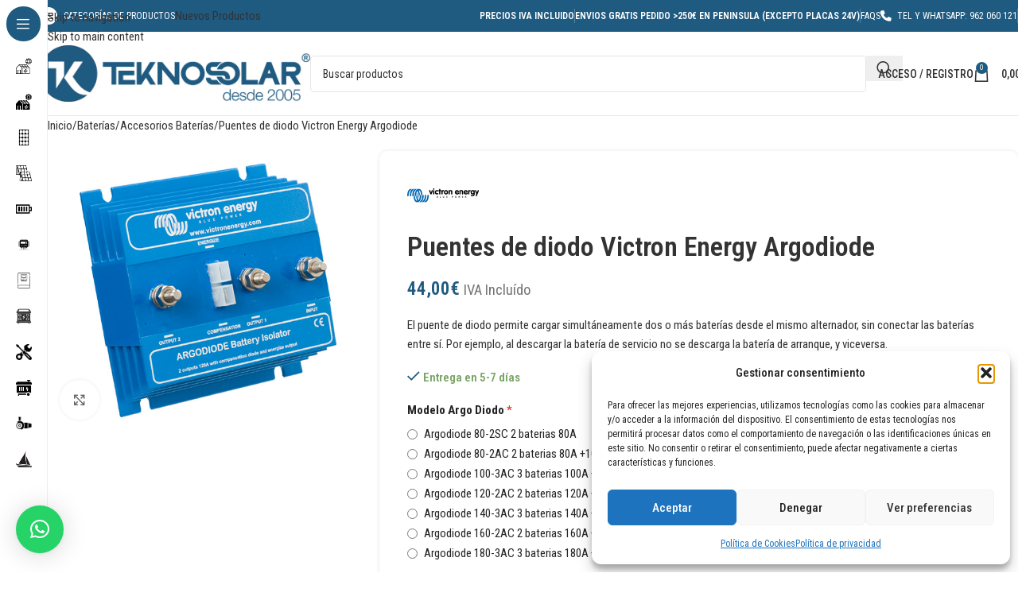

--- FILE ---
content_type: text/html; charset=UTF-8
request_url: https://www.teknosolar.com/puentes-de-diodo-victron-energy-argo/
body_size: 84262
content:
<!DOCTYPE html><html lang="es"><head><meta charset="UTF-8"><link rel="preconnect" href="https://fonts.gstatic.com/" crossorigin /><link rel="profile" href="https://gmpg.org/xfn/11"><link rel="pingback" href="https://www.teknosolar.com/xmlrpc.php"><meta name='robots' content='index, follow, max-image-preview:large, max-snippet:-1, max-video-preview:-1' /><style>img:is([sizes="auto" i], [sizes^="auto," i]) { contain-intrinsic-size: 3000px 1500px }</style> <script type="text/javascript" id="google_gtagjs-js-consent-mode-data-layer">/*  */
window.dataLayer = window.dataLayer || [];function gtag(){dataLayer.push(arguments);}
gtag('consent', 'default', {"ad_personalization":"denied","ad_storage":"denied","ad_user_data":"denied","analytics_storage":"denied","functionality_storage":"denied","security_storage":"denied","personalization_storage":"denied","region":["AT","BE","BG","CH","CY","CZ","DE","DK","EE","ES","FI","FR","GB","GR","HR","HU","IE","IS","IT","LI","LT","LU","LV","MT","NL","NO","PL","PT","RO","SE","SI","SK"],"wait_for_update":500});
window._googlesitekitConsentCategoryMap = {"statistics":["analytics_storage"],"marketing":["ad_storage","ad_user_data","ad_personalization"],"functional":["functionality_storage","security_storage"],"preferences":["personalization_storage"]};
window._googlesitekitConsents = {"ad_personalization":"denied","ad_storage":"denied","ad_user_data":"denied","analytics_storage":"denied","functionality_storage":"denied","security_storage":"denied","personalization_storage":"denied","region":["AT","BE","BG","CH","CY","CZ","DE","DK","EE","ES","FI","FR","GB","GR","HR","HU","IE","IS","IT","LI","LT","LU","LV","MT","NL","NO","PL","PT","RO","SE","SI","SK"],"wait_for_update":500};
/*  */</script> <title>Puentes de diodo Victron Energy Argodiode | TeknoSolar.com</title><meta name="description" content="Comprar Puentes de diodo Victron Energy Argodiode al mejor precio en TeknoSolar, tienda online de energía solar." /><link rel="canonical" href="https://www.teknosolar.com/puentes-de-diodo-victron-energy-argo/" /><meta property="og:locale" content="es_ES" /><meta property="og:type" content="product" /><meta property="og:title" content="Puentes de diodo Victron Energy Argodiode | TeknoSolar.com" /><meta property="og:description" content="Comprar Puentes de diodo Victron Energy Argodiode al mejor precio en TeknoSolar, tienda online de energía solar." /><meta property="og:url" content="https://www.teknosolar.com/puentes-de-diodo-victron-energy-argo/" /><meta property="og:site_name" content="TeknoSolar.com" /><meta property="article:publisher" content="https://www.facebook.com/teknosolar" /><meta property="article:modified_time" content="2024-05-29T21:18:01+00:00" /><meta property="og:image" content="https://www.teknosolar.com/wp-content/uploads/2018/09/argodiodo_1.jpg" /><meta property="og:image:width" content="600" /><meta property="og:image:height" content="562" /><meta property="og:image:type" content="image/jpeg" /><meta name="twitter:card" content="summary_large_image" /><meta name="twitter:site" content="@teknosolar" /><meta name="twitter:label1" content="Tiempo de lectura" /><meta name="twitter:data1" content="2 minutos" /> <script type="application/ld+json" class="yoast-schema-graph">{"@context":"https://schema.org","@graph":[{"@type":"WebPage","@id":"https://www.teknosolar.com/puentes-de-diodo-victron-energy-argo/","url":"https://www.teknosolar.com/puentes-de-diodo-victron-energy-argo/","name":"Puentes de diodo Victron Energy Argodiode | TeknoSolar.com","isPartOf":{"@id":"https://www.teknosolar.com/#website"},"primaryImageOfPage":{"@id":"https://www.teknosolar.com/puentes-de-diodo-victron-energy-argo/#primaryimage"},"image":{"@id":"https://www.teknosolar.com/puentes-de-diodo-victron-energy-argo/#primaryimage"},"thumbnailUrl":"https://www.teknosolar.com/wp-content/uploads/2018/09/argodiodo_1.jpg","datePublished":"2018-09-25T17:46:51+00:00","dateModified":"2024-05-29T21:18:01+00:00","description":"Comprar Puentes de diodo Victron Energy Argodiode al mejor precio en TeknoSolar, tienda online de energía solar.","breadcrumb":{"@id":"https://www.teknosolar.com/puentes-de-diodo-victron-energy-argo/#breadcrumb"},"inLanguage":"es","potentialAction":[{"@type":"ReadAction","target":["https://www.teknosolar.com/puentes-de-diodo-victron-energy-argo/"]}]},{"@type":"ImageObject","inLanguage":"es","@id":"https://www.teknosolar.com/puentes-de-diodo-victron-energy-argo/#primaryimage","url":"https://www.teknosolar.com/wp-content/uploads/2018/09/argodiodo_1.jpg","contentUrl":"https://www.teknosolar.com/wp-content/uploads/2018/09/argodiodo_1.jpg","width":600,"height":562,"caption":"Puentes de diodo Victron Energy Argodiode"},{"@type":"BreadcrumbList","@id":"https://www.teknosolar.com/puentes-de-diodo-victron-energy-argo/#breadcrumb","itemListElement":[{"@type":"ListItem","position":1,"name":"Portada","item":"https://www.teknosolar.com/"},{"@type":"ListItem","position":2,"name":"Tienda","item":"https://www.teknosolar.com/tienda/"},{"@type":"ListItem","position":3,"name":"Puentes de diodo Victron Energy Argodiode"}]},{"@type":"WebSite","@id":"https://www.teknosolar.com/#website","url":"https://www.teknosolar.com/","name":"TeknoSolar.com","description":"Tienda online de Energía Solar","publisher":{"@id":"https://www.teknosolar.com/#organization"},"potentialAction":[{"@type":"SearchAction","target":{"@type":"EntryPoint","urlTemplate":"https://www.teknosolar.com/?s={search_term_string}"},"query-input":{"@type":"PropertyValueSpecification","valueRequired":true,"valueName":"search_term_string"}}],"inLanguage":"es"},{"@type":"Organization","@id":"https://www.teknosolar.com/#organization","name":"TeknoSolar","url":"https://www.teknosolar.com/","logo":{"@type":"ImageObject","inLanguage":"es","@id":"https://www.teknosolar.com/#/schema/logo/image/","url":"https://www.teknosolar.com/wp-content/uploads/2018/09/logo-tks-web.png","contentUrl":"https://www.teknosolar.com/wp-content/uploads/2018/09/logo-tks-web.png","width":250,"height":51,"caption":"TeknoSolar"},"image":{"@id":"https://www.teknosolar.com/#/schema/logo/image/"},"sameAs":["https://www.facebook.com/teknosolar","https://x.com/teknosolar","https://www.youtube.com/teknosolar"]}]}</script> <meta property="og:price:amount" content="44" /><meta property="og:price:currency" content="EUR" /><meta property="product:availability" content="instock" /><meta property="product:retailer_item_id" content="TK-VE802AC" /><link rel='dns-prefetch' href='//www.google.com' /><link rel='dns-prefetch' href='//fonts.googleapis.com' /><link rel='dns-prefetch' href='//www.googletagmanager.com' /><link rel="alternate" type="application/rss+xml" title="TeknoSolar.com &raquo; Feed" href="https://www.teknosolar.com/feed/" /><link rel="alternate" type="application/rss+xml" title="TeknoSolar.com &raquo; Feed de los comentarios" href="https://www.teknosolar.com/comments/feed/" /><link rel="alternate" type="application/rss+xml" title="TeknoSolar.com &raquo; Comentario Puentes de diodo Victron Energy Argodiode del feed" href="https://www.teknosolar.com/puentes-de-diodo-victron-energy-argo/feed/" /> <script>WebFontConfig={google:{families:["Roboto Condensed:400,600,700,500","Roboto:400,600"]}};if ( typeof WebFont === "object" && typeof WebFont.load === "function" ) { WebFont.load( WebFontConfig ); }</script><script data-optimized="1" src="https://www.teknosolar.com/wp-content/plugins/litespeed-cache/assets/js/webfontloader.min.js"></script> <link rel='stylesheet' id='wdp_cart-summary-css' href='https://www.teknosolar.com/wp-content/plugins/advanced-dynamic-pricing-for-woocommerce/BaseVersion/assets/css/cart-summary.css?ver=4.10.3' type='text/css' media='all' /><link rel='stylesheet' id='wp-block-library-css' href='https://www.teknosolar.com/wp-includes/css/dist/block-library/style.min.css?ver=6.8.3' type='text/css' media='all' /><link rel='stylesheet' id='cr-frontend-css-css' href='https://www.teknosolar.com/wp-content/plugins/customer-reviews-woocommerce/css/frontend.css?ver=5.89.0' type='text/css' media='all' /><link rel='stylesheet' id='cr-badges-css-css' href='https://www.teknosolar.com/wp-content/plugins/customer-reviews-woocommerce/css/badges.css?ver=5.89.0' type='text/css' media='all' /><style id='global-styles-inline-css' type='text/css'>:root{--wp--preset--aspect-ratio--square: 1;--wp--preset--aspect-ratio--4-3: 4/3;--wp--preset--aspect-ratio--3-4: 3/4;--wp--preset--aspect-ratio--3-2: 3/2;--wp--preset--aspect-ratio--2-3: 2/3;--wp--preset--aspect-ratio--16-9: 16/9;--wp--preset--aspect-ratio--9-16: 9/16;--wp--preset--color--black: #000000;--wp--preset--color--cyan-bluish-gray: #abb8c3;--wp--preset--color--white: #ffffff;--wp--preset--color--pale-pink: #f78da7;--wp--preset--color--vivid-red: #cf2e2e;--wp--preset--color--luminous-vivid-orange: #ff6900;--wp--preset--color--luminous-vivid-amber: #fcb900;--wp--preset--color--light-green-cyan: #7bdcb5;--wp--preset--color--vivid-green-cyan: #00d084;--wp--preset--color--pale-cyan-blue: #8ed1fc;--wp--preset--color--vivid-cyan-blue: #0693e3;--wp--preset--color--vivid-purple: #9b51e0;--wp--preset--gradient--vivid-cyan-blue-to-vivid-purple: linear-gradient(135deg,rgba(6,147,227,1) 0%,rgb(155,81,224) 100%);--wp--preset--gradient--light-green-cyan-to-vivid-green-cyan: linear-gradient(135deg,rgb(122,220,180) 0%,rgb(0,208,130) 100%);--wp--preset--gradient--luminous-vivid-amber-to-luminous-vivid-orange: linear-gradient(135deg,rgba(252,185,0,1) 0%,rgba(255,105,0,1) 100%);--wp--preset--gradient--luminous-vivid-orange-to-vivid-red: linear-gradient(135deg,rgba(255,105,0,1) 0%,rgb(207,46,46) 100%);--wp--preset--gradient--very-light-gray-to-cyan-bluish-gray: linear-gradient(135deg,rgb(238,238,238) 0%,rgb(169,184,195) 100%);--wp--preset--gradient--cool-to-warm-spectrum: linear-gradient(135deg,rgb(74,234,220) 0%,rgb(151,120,209) 20%,rgb(207,42,186) 40%,rgb(238,44,130) 60%,rgb(251,105,98) 80%,rgb(254,248,76) 100%);--wp--preset--gradient--blush-light-purple: linear-gradient(135deg,rgb(255,206,236) 0%,rgb(152,150,240) 100%);--wp--preset--gradient--blush-bordeaux: linear-gradient(135deg,rgb(254,205,165) 0%,rgb(254,45,45) 50%,rgb(107,0,62) 100%);--wp--preset--gradient--luminous-dusk: linear-gradient(135deg,rgb(255,203,112) 0%,rgb(199,81,192) 50%,rgb(65,88,208) 100%);--wp--preset--gradient--pale-ocean: linear-gradient(135deg,rgb(255,245,203) 0%,rgb(182,227,212) 50%,rgb(51,167,181) 100%);--wp--preset--gradient--electric-grass: linear-gradient(135deg,rgb(202,248,128) 0%,rgb(113,206,126) 100%);--wp--preset--gradient--midnight: linear-gradient(135deg,rgb(2,3,129) 0%,rgb(40,116,252) 100%);--wp--preset--font-size--small: 13px;--wp--preset--font-size--medium: 20px;--wp--preset--font-size--large: 36px;--wp--preset--font-size--x-large: 42px;--wp--preset--spacing--20: 0.44rem;--wp--preset--spacing--30: 0.67rem;--wp--preset--spacing--40: 1rem;--wp--preset--spacing--50: 1.5rem;--wp--preset--spacing--60: 2.25rem;--wp--preset--spacing--70: 3.38rem;--wp--preset--spacing--80: 5.06rem;--wp--preset--shadow--natural: 6px 6px 9px rgba(0, 0, 0, 0.2);--wp--preset--shadow--deep: 12px 12px 50px rgba(0, 0, 0, 0.4);--wp--preset--shadow--sharp: 6px 6px 0px rgba(0, 0, 0, 0.2);--wp--preset--shadow--outlined: 6px 6px 0px -3px rgba(255, 255, 255, 1), 6px 6px rgba(0, 0, 0, 1);--wp--preset--shadow--crisp: 6px 6px 0px rgba(0, 0, 0, 1);}:where(body) { margin: 0; }.wp-site-blocks > .alignleft { float: left; margin-right: 2em; }.wp-site-blocks > .alignright { float: right; margin-left: 2em; }.wp-site-blocks > .aligncenter { justify-content: center; margin-left: auto; margin-right: auto; }:where(.is-layout-flex){gap: 0.5em;}:where(.is-layout-grid){gap: 0.5em;}.is-layout-flow > .alignleft{float: left;margin-inline-start: 0;margin-inline-end: 2em;}.is-layout-flow > .alignright{float: right;margin-inline-start: 2em;margin-inline-end: 0;}.is-layout-flow > .aligncenter{margin-left: auto !important;margin-right: auto !important;}.is-layout-constrained > .alignleft{float: left;margin-inline-start: 0;margin-inline-end: 2em;}.is-layout-constrained > .alignright{float: right;margin-inline-start: 2em;margin-inline-end: 0;}.is-layout-constrained > .aligncenter{margin-left: auto !important;margin-right: auto !important;}.is-layout-constrained > :where(:not(.alignleft):not(.alignright):not(.alignfull)){margin-left: auto !important;margin-right: auto !important;}body .is-layout-flex{display: flex;}.is-layout-flex{flex-wrap: wrap;align-items: center;}.is-layout-flex > :is(*, div){margin: 0;}body .is-layout-grid{display: grid;}.is-layout-grid > :is(*, div){margin: 0;}body{padding-top: 0px;padding-right: 0px;padding-bottom: 0px;padding-left: 0px;}a:where(:not(.wp-element-button)){text-decoration: none;}:root :where(.wp-element-button, .wp-block-button__link){background-color: #32373c;border-width: 0;color: #fff;font-family: inherit;font-size: inherit;line-height: inherit;padding: calc(0.667em + 2px) calc(1.333em + 2px);text-decoration: none;}.has-black-color{color: var(--wp--preset--color--black) !important;}.has-cyan-bluish-gray-color{color: var(--wp--preset--color--cyan-bluish-gray) !important;}.has-white-color{color: var(--wp--preset--color--white) !important;}.has-pale-pink-color{color: var(--wp--preset--color--pale-pink) !important;}.has-vivid-red-color{color: var(--wp--preset--color--vivid-red) !important;}.has-luminous-vivid-orange-color{color: var(--wp--preset--color--luminous-vivid-orange) !important;}.has-luminous-vivid-amber-color{color: var(--wp--preset--color--luminous-vivid-amber) !important;}.has-light-green-cyan-color{color: var(--wp--preset--color--light-green-cyan) !important;}.has-vivid-green-cyan-color{color: var(--wp--preset--color--vivid-green-cyan) !important;}.has-pale-cyan-blue-color{color: var(--wp--preset--color--pale-cyan-blue) !important;}.has-vivid-cyan-blue-color{color: var(--wp--preset--color--vivid-cyan-blue) !important;}.has-vivid-purple-color{color: var(--wp--preset--color--vivid-purple) !important;}.has-black-background-color{background-color: var(--wp--preset--color--black) !important;}.has-cyan-bluish-gray-background-color{background-color: var(--wp--preset--color--cyan-bluish-gray) !important;}.has-white-background-color{background-color: var(--wp--preset--color--white) !important;}.has-pale-pink-background-color{background-color: var(--wp--preset--color--pale-pink) !important;}.has-vivid-red-background-color{background-color: var(--wp--preset--color--vivid-red) !important;}.has-luminous-vivid-orange-background-color{background-color: var(--wp--preset--color--luminous-vivid-orange) !important;}.has-luminous-vivid-amber-background-color{background-color: var(--wp--preset--color--luminous-vivid-amber) !important;}.has-light-green-cyan-background-color{background-color: var(--wp--preset--color--light-green-cyan) !important;}.has-vivid-green-cyan-background-color{background-color: var(--wp--preset--color--vivid-green-cyan) !important;}.has-pale-cyan-blue-background-color{background-color: var(--wp--preset--color--pale-cyan-blue) !important;}.has-vivid-cyan-blue-background-color{background-color: var(--wp--preset--color--vivid-cyan-blue) !important;}.has-vivid-purple-background-color{background-color: var(--wp--preset--color--vivid-purple) !important;}.has-black-border-color{border-color: var(--wp--preset--color--black) !important;}.has-cyan-bluish-gray-border-color{border-color: var(--wp--preset--color--cyan-bluish-gray) !important;}.has-white-border-color{border-color: var(--wp--preset--color--white) !important;}.has-pale-pink-border-color{border-color: var(--wp--preset--color--pale-pink) !important;}.has-vivid-red-border-color{border-color: var(--wp--preset--color--vivid-red) !important;}.has-luminous-vivid-orange-border-color{border-color: var(--wp--preset--color--luminous-vivid-orange) !important;}.has-luminous-vivid-amber-border-color{border-color: var(--wp--preset--color--luminous-vivid-amber) !important;}.has-light-green-cyan-border-color{border-color: var(--wp--preset--color--light-green-cyan) !important;}.has-vivid-green-cyan-border-color{border-color: var(--wp--preset--color--vivid-green-cyan) !important;}.has-pale-cyan-blue-border-color{border-color: var(--wp--preset--color--pale-cyan-blue) !important;}.has-vivid-cyan-blue-border-color{border-color: var(--wp--preset--color--vivid-cyan-blue) !important;}.has-vivid-purple-border-color{border-color: var(--wp--preset--color--vivid-purple) !important;}.has-vivid-cyan-blue-to-vivid-purple-gradient-background{background: var(--wp--preset--gradient--vivid-cyan-blue-to-vivid-purple) !important;}.has-light-green-cyan-to-vivid-green-cyan-gradient-background{background: var(--wp--preset--gradient--light-green-cyan-to-vivid-green-cyan) !important;}.has-luminous-vivid-amber-to-luminous-vivid-orange-gradient-background{background: var(--wp--preset--gradient--luminous-vivid-amber-to-luminous-vivid-orange) !important;}.has-luminous-vivid-orange-to-vivid-red-gradient-background{background: var(--wp--preset--gradient--luminous-vivid-orange-to-vivid-red) !important;}.has-very-light-gray-to-cyan-bluish-gray-gradient-background{background: var(--wp--preset--gradient--very-light-gray-to-cyan-bluish-gray) !important;}.has-cool-to-warm-spectrum-gradient-background{background: var(--wp--preset--gradient--cool-to-warm-spectrum) !important;}.has-blush-light-purple-gradient-background{background: var(--wp--preset--gradient--blush-light-purple) !important;}.has-blush-bordeaux-gradient-background{background: var(--wp--preset--gradient--blush-bordeaux) !important;}.has-luminous-dusk-gradient-background{background: var(--wp--preset--gradient--luminous-dusk) !important;}.has-pale-ocean-gradient-background{background: var(--wp--preset--gradient--pale-ocean) !important;}.has-electric-grass-gradient-background{background: var(--wp--preset--gradient--electric-grass) !important;}.has-midnight-gradient-background{background: var(--wp--preset--gradient--midnight) !important;}.has-small-font-size{font-size: var(--wp--preset--font-size--small) !important;}.has-medium-font-size{font-size: var(--wp--preset--font-size--medium) !important;}.has-large-font-size{font-size: var(--wp--preset--font-size--large) !important;}.has-x-large-font-size{font-size: var(--wp--preset--font-size--x-large) !important;}
:where(.wp-block-post-template.is-layout-flex){gap: 1.25em;}:where(.wp-block-post-template.is-layout-grid){gap: 1.25em;}
:where(.wp-block-columns.is-layout-flex){gap: 2em;}:where(.wp-block-columns.is-layout-grid){gap: 2em;}
:root :where(.wp-block-pullquote){font-size: 1.5em;line-height: 1.6;}</style><link rel='stylesheet' id='wapf-frontend-css-css' href='https://www.teknosolar.com/wp-content/plugins/advanced-product-fields-for-woocommerce/assets/css/frontend.min.css?ver=1.6.17' type='text/css' media='all' /><link rel='stylesheet' id='pofw_product_options-css' href='https://www.teknosolar.com/wp-content/plugins/product-options-for-woocommerce/view/frontend/web/product/main.css?ver=6.8.3' type='text/css' media='all' /><link rel='stylesheet' id='sr7css-css' href='//www.teknosolar.com/wp-content/plugins/revslider/public/css/sr7.css?ver=6.7.38' type='text/css' media='all' /><style id='woocommerce-inline-inline-css' type='text/css'>.woocommerce form .form-row .required { visibility: visible; }</style><link rel='stylesheet' id='cmplz-general-css' href='https://www.teknosolar.com/wp-content/plugins/complianz-gdpr/assets/css/cookieblocker.min.css?ver=1762251404' type='text/css' media='all' /><link rel='stylesheet' id='jquery-ui-style-css' href='https://www.teknosolar.com/wp-content/plugins/booster-plus-for-woocommerce/includes/css/jquery-ui.css?ver=1769008210' type='text/css' media='all' /><link rel='stylesheet' id='wcj-timepicker-style-css' href='https://www.teknosolar.com/wp-content/plugins/booster-plus-for-woocommerce/includes/lib/timepicker/jquery.timepicker.min.css?ver=7.5.0' type='text/css' media='all' /><link rel='stylesheet' id='woocommerce-pre-orders-main-css-css' href='https://www.teknosolar.com/wp-content/plugins/pre-orders-for-woocommerce/media/css/main.css?ver=2.0.1' type='text/css' media='all' /><link rel='stylesheet' id='woocommerce-product-attachment-css' href='https://www.teknosolar.com/wp-content/plugins/woo-product-attachment/public/css/woocommerce-product-attachment-public.css?ver=2.1.6' type='text/css' media='all' /><link rel='stylesheet' id='gateway-css' href='https://www.teknosolar.com/wp-content/plugins/woocommerce-paypal-payments/modules/ppcp-button/assets/css/gateway.css?ver=3.3.1' type='text/css' media='all' /><link rel='stylesheet' id='algolia-autocomplete-css' href='https://www.teknosolar.com/wp-content/plugins/search-by-algolia-instant-relevant-results/includes/../css/algolia-autocomplete.css?ver=2.11.2' type='text/css' media='screen' /><link rel='stylesheet' id='js_composer_front-css' href='https://www.teknosolar.com/wp-content/plugins/js_composer/assets/css/js_composer.min.css?ver=8.7.2' type='text/css' media='all' /><link rel='stylesheet' id='wd-style-base-css' href='https://www.teknosolar.com/wp-content/themes/woodmart/css/parts/base.min.css?ver=8.3.4' type='text/css' media='all' /><link rel='stylesheet' id='wd-helpers-wpb-elem-css' href='https://www.teknosolar.com/wp-content/themes/woodmart/css/parts/helpers-wpb-elem.min.css?ver=8.3.4' type='text/css' media='all' /><link rel='stylesheet' id='wd-lazy-loading-css' href='https://www.teknosolar.com/wp-content/themes/woodmart/css/parts/opt-lazy-load.min.css?ver=8.3.4' type='text/css' media='all' /><link rel='stylesheet' id='wd-revolution-slider-css' href='https://www.teknosolar.com/wp-content/themes/woodmart/css/parts/int-rev-slider.min.css?ver=8.3.4' type='text/css' media='all' /><link rel='stylesheet' id='wd-woo-paypal-payments-css' href='https://www.teknosolar.com/wp-content/themes/woodmart/css/parts/int-woo-paypal-payments.min.css?ver=8.3.4' type='text/css' media='all' /><link rel='stylesheet' id='wd-wpbakery-base-css' href='https://www.teknosolar.com/wp-content/themes/woodmart/css/parts/int-wpb-base.min.css?ver=8.3.4' type='text/css' media='all' /><link rel='stylesheet' id='wd-wpbakery-base-deprecated-css' href='https://www.teknosolar.com/wp-content/themes/woodmart/css/parts/int-wpb-base-deprecated.min.css?ver=8.3.4' type='text/css' media='all' /><link rel='stylesheet' id='wd-notices-fixed-css' href='https://www.teknosolar.com/wp-content/themes/woodmart/css/parts/woo-opt-sticky-notices-old.min.css?ver=8.3.4' type='text/css' media='all' /><link rel='stylesheet' id='wd-woocommerce-base-css' href='https://www.teknosolar.com/wp-content/themes/woodmart/css/parts/woocommerce-base.min.css?ver=8.3.4' type='text/css' media='all' /><link rel='stylesheet' id='wd-mod-star-rating-css' href='https://www.teknosolar.com/wp-content/themes/woodmart/css/parts/mod-star-rating.min.css?ver=8.3.4' type='text/css' media='all' /><link rel='stylesheet' id='wd-woocommerce-block-notices-css' href='https://www.teknosolar.com/wp-content/themes/woodmart/css/parts/woo-mod-block-notices.min.css?ver=8.3.4' type='text/css' media='all' /><link rel='stylesheet' id='wd-woo-mod-quantity-css' href='https://www.teknosolar.com/wp-content/themes/woodmart/css/parts/woo-mod-quantity.min.css?ver=8.3.4' type='text/css' media='all' /><link rel='stylesheet' id='wd-woo-single-prod-el-base-css' href='https://www.teknosolar.com/wp-content/themes/woodmart/css/parts/woo-single-prod-el-base.min.css?ver=8.3.4' type='text/css' media='all' /><link rel='stylesheet' id='wd-woo-mod-stock-status-css' href='https://www.teknosolar.com/wp-content/themes/woodmart/css/parts/woo-mod-stock-status.min.css?ver=8.3.4' type='text/css' media='all' /><link rel='stylesheet' id='wd-woo-mod-shop-attributes-css' href='https://www.teknosolar.com/wp-content/themes/woodmart/css/parts/woo-mod-shop-attributes.min.css?ver=8.3.4' type='text/css' media='all' /><link rel='stylesheet' id='wd-wp-blocks-css' href='https://www.teknosolar.com/wp-content/themes/woodmart/css/parts/wp-blocks.min.css?ver=8.3.4' type='text/css' media='all' /><link rel='stylesheet' id='wd-mod-nav-vertical-css' href='https://www.teknosolar.com/wp-content/themes/woodmart/css/parts/mod-nav-vertical.min.css?ver=8.3.4' type='text/css' media='all' /><link rel='stylesheet' id='wd-sticky-nav-css' href='https://www.teknosolar.com/wp-content/themes/woodmart/css/parts/opt-sticky-nav.min.css?ver=8.3.4' type='text/css' media='all' /><link rel='stylesheet' id='wd-header-base-css' href='https://www.teknosolar.com/wp-content/themes/woodmart/css/parts/header-base.min.css?ver=8.3.4' type='text/css' media='all' /><link rel='stylesheet' id='wd-mod-tools-css' href='https://www.teknosolar.com/wp-content/themes/woodmart/css/parts/mod-tools.min.css?ver=8.3.4' type='text/css' media='all' /><link rel='stylesheet' id='wd-mod-tools-design-8-css' href='https://www.teknosolar.com/wp-content/themes/woodmart/css/parts/mod-tools-design-8.min.css?ver=8.3.4' type='text/css' media='all' /><link rel='stylesheet' id='wd-header-elements-base-css' href='https://www.teknosolar.com/wp-content/themes/woodmart/css/parts/header-el-base.min.css?ver=8.3.4' type='text/css' media='all' /><link rel='stylesheet' id='wd-button-css' href='https://www.teknosolar.com/wp-content/themes/woodmart/css/parts/el-button.min.css?ver=8.3.4' type='text/css' media='all' /><link rel='stylesheet' id='wd-header-search-css' href='https://www.teknosolar.com/wp-content/themes/woodmart/css/parts/header-el-search.min.css?ver=8.3.4' type='text/css' media='all' /><link rel='stylesheet' id='wd-header-search-form-css' href='https://www.teknosolar.com/wp-content/themes/woodmart/css/parts/header-el-search-form.min.css?ver=8.3.4' type='text/css' media='all' /><link rel='stylesheet' id='wd-wd-search-form-css' href='https://www.teknosolar.com/wp-content/themes/woodmart/css/parts/wd-search-form.min.css?ver=8.3.4' type='text/css' media='all' /><link rel='stylesheet' id='wd-wd-search-dropdown-css' href='https://www.teknosolar.com/wp-content/themes/woodmart/css/parts/wd-search-dropdown.min.css?ver=8.3.4' type='text/css' media='all' /><link rel='stylesheet' id='wd-woo-mod-login-form-css' href='https://www.teknosolar.com/wp-content/themes/woodmart/css/parts/woo-mod-login-form.min.css?ver=8.3.4' type='text/css' media='all' /><link rel='stylesheet' id='wd-header-my-account-css' href='https://www.teknosolar.com/wp-content/themes/woodmart/css/parts/header-el-my-account.min.css?ver=8.3.4' type='text/css' media='all' /><link rel='stylesheet' id='wd-header-cart-side-css' href='https://www.teknosolar.com/wp-content/themes/woodmart/css/parts/header-el-cart-side.min.css?ver=8.3.4' type='text/css' media='all' /><link rel='stylesheet' id='wd-header-cart-css' href='https://www.teknosolar.com/wp-content/themes/woodmart/css/parts/header-el-cart.min.css?ver=8.3.4' type='text/css' media='all' /><link rel='stylesheet' id='wd-widget-shopping-cart-css' href='https://www.teknosolar.com/wp-content/themes/woodmart/css/parts/woo-widget-shopping-cart.min.css?ver=8.3.4' type='text/css' media='all' /><link rel='stylesheet' id='wd-widget-product-list-css' href='https://www.teknosolar.com/wp-content/themes/woodmart/css/parts/woo-widget-product-list.min.css?ver=8.3.4' type='text/css' media='all' /><link rel='stylesheet' id='wd-header-mobile-nav-dropdown-css' href='https://www.teknosolar.com/wp-content/themes/woodmart/css/parts/header-el-mobile-nav-dropdown.min.css?ver=8.3.4' type='text/css' media='all' /><link rel='stylesheet' id='wd-page-title-css' href='https://www.teknosolar.com/wp-content/themes/woodmart/css/parts/page-title.min.css?ver=8.3.4' type='text/css' media='all' /><link rel='stylesheet' id='wd-woo-single-prod-predefined-css' href='https://www.teknosolar.com/wp-content/themes/woodmart/css/parts/woo-single-prod-predefined.min.css?ver=8.3.4' type='text/css' media='all' /><link rel='stylesheet' id='wd-woo-single-prod-and-quick-view-predefined-css' href='https://www.teknosolar.com/wp-content/themes/woodmart/css/parts/woo-single-prod-and-quick-view-predefined.min.css?ver=8.3.4' type='text/css' media='all' /><link rel='stylesheet' id='wd-woo-single-prod-el-tabs-predefined-css' href='https://www.teknosolar.com/wp-content/themes/woodmart/css/parts/woo-single-prod-el-tabs-predefined.min.css?ver=8.3.4' type='text/css' media='all' /><link rel='stylesheet' id='wd-woo-single-prod-opt-base-css' href='https://www.teknosolar.com/wp-content/themes/woodmart/css/parts/woo-single-prod-opt-base.min.css?ver=8.3.4' type='text/css' media='all' /><link rel='stylesheet' id='wd-woo-single-prod-el-gallery-css' href='https://www.teknosolar.com/wp-content/themes/woodmart/css/parts/woo-single-prod-el-gallery.min.css?ver=8.3.4' type='text/css' media='all' /><link rel='stylesheet' id='wd-swiper-css' href='https://www.teknosolar.com/wp-content/themes/woodmart/css/parts/lib-swiper.min.css?ver=8.3.4' type='text/css' media='all' /><link rel='stylesheet' id='wd-swiper-arrows-css' href='https://www.teknosolar.com/wp-content/themes/woodmart/css/parts/lib-swiper-arrows.min.css?ver=8.3.4' type='text/css' media='all' /><link rel='stylesheet' id='wd-photoswipe-css' href='https://www.teknosolar.com/wp-content/themes/woodmart/css/parts/lib-photoswipe.min.css?ver=8.3.4' type='text/css' media='all' /><link rel='stylesheet' id='wd-woo-mod-product-info-css' href='https://www.teknosolar.com/wp-content/themes/woodmart/css/parts/woo-mod-product-info.min.css?ver=8.3.4' type='text/css' media='all' /><link rel='stylesheet' id='wd-woo-opt-visits-count-css' href='https://www.teknosolar.com/wp-content/themes/woodmart/css/parts/woo-opt-visits-count.min.css?ver=8.3.4' type='text/css' media='all' /><link rel='stylesheet' id='wd-social-icons-css' href='https://www.teknosolar.com/wp-content/themes/woodmart/css/parts/el-social-icons.min.css?ver=8.3.4' type='text/css' media='all' /><link rel='stylesheet' id='wd-tabs-css' href='https://www.teknosolar.com/wp-content/themes/woodmart/css/parts/el-tabs.min.css?ver=8.3.4' type='text/css' media='all' /><link rel='stylesheet' id='wd-woo-single-prod-el-tabs-opt-layout-tabs-css' href='https://www.teknosolar.com/wp-content/themes/woodmart/css/parts/woo-single-prod-el-tabs-opt-layout-tabs.min.css?ver=8.3.4' type='text/css' media='all' /><link rel='stylesheet' id='wd-accordion-css' href='https://www.teknosolar.com/wp-content/themes/woodmart/css/parts/el-accordion.min.css?ver=8.3.4' type='text/css' media='all' /><link rel='stylesheet' id='wd-accordion-elem-wpb-css' href='https://www.teknosolar.com/wp-content/themes/woodmart/css/parts/el-accordion-wpb-elem.min.css?ver=8.3.4' type='text/css' media='all' /><link rel='stylesheet' id='wd-woo-single-prod-el-reviews-css' href='https://www.teknosolar.com/wp-content/themes/woodmart/css/parts/woo-single-prod-el-reviews.min.css?ver=8.3.4' type='text/css' media='all' /><link rel='stylesheet' id='wd-woo-single-prod-el-reviews-style-1-css' href='https://www.teknosolar.com/wp-content/themes/woodmart/css/parts/woo-single-prod-el-reviews-style-1.min.css?ver=8.3.4' type='text/css' media='all' /><link rel='stylesheet' id='wd-post-types-mod-comments-css' href='https://www.teknosolar.com/wp-content/themes/woodmart/css/parts/post-types-mod-comments.min.css?ver=8.3.4' type='text/css' media='all' /><link rel='stylesheet' id='wd-product-loop-css' href='https://www.teknosolar.com/wp-content/themes/woodmart/css/parts/woo-product-loop.min.css?ver=8.3.4' type='text/css' media='all' /><link rel='stylesheet' id='wd-product-loop-fw-button-css' href='https://www.teknosolar.com/wp-content/themes/woodmart/css/parts/woo-prod-loop-fw-button.min.css?ver=8.3.4' type='text/css' media='all' /><link rel='stylesheet' id='wd-woo-mod-add-btn-replace-css' href='https://www.teknosolar.com/wp-content/themes/woodmart/css/parts/woo-mod-add-btn-replace.min.css?ver=8.3.4' type='text/css' media='all' /><link rel='stylesheet' id='wd-mod-more-description-css' href='https://www.teknosolar.com/wp-content/themes/woodmart/css/parts/mod-more-description.min.css?ver=8.3.4' type='text/css' media='all' /><link rel='stylesheet' id='wd-woo-opt-products-bg-css' href='https://www.teknosolar.com/wp-content/themes/woodmart/css/parts/woo-opt-products-bg.min.css?ver=8.3.4' type='text/css' media='all' /><link rel='stylesheet' id='wd-woo-opt-products-shadow-css' href='https://www.teknosolar.com/wp-content/themes/woodmart/css/parts/woo-opt-products-shadow.min.css?ver=8.3.4' type='text/css' media='all' /><link rel='stylesheet' id='wd-woo-opt-stretch-cont-css' href='https://www.teknosolar.com/wp-content/themes/woodmart/css/parts/woo-opt-stretch-cont.min.css?ver=8.3.4' type='text/css' media='all' /><link rel='stylesheet' id='wd-woo-opt-title-limit-css' href='https://www.teknosolar.com/wp-content/themes/woodmart/css/parts/woo-opt-title-limit.min.css?ver=8.3.4' type='text/css' media='all' /><link rel='stylesheet' id='wd-woo-mod-product-labels-css' href='https://www.teknosolar.com/wp-content/themes/woodmart/css/parts/woo-mod-product-labels.min.css?ver=8.3.4' type='text/css' media='all' /><link rel='stylesheet' id='wd-woo-mod-product-labels-rect-css' href='https://www.teknosolar.com/wp-content/themes/woodmart/css/parts/woo-mod-product-labels-rect.min.css?ver=8.3.4' type='text/css' media='all' /><link rel='stylesheet' id='wd-woo-opt-grid-gallery-css' href='https://www.teknosolar.com/wp-content/themes/woodmart/css/parts/woo-opt-grid-gallery.min.css?ver=8.3.4' type='text/css' media='all' /><link rel='stylesheet' id='wd-swiper-pagin-css' href='https://www.teknosolar.com/wp-content/themes/woodmart/css/parts/lib-swiper-pagin.min.css?ver=8.3.4' type='text/css' media='all' /><link rel='stylesheet' id='wd-widget-collapse-css' href='https://www.teknosolar.com/wp-content/themes/woodmart/css/parts/opt-widget-collapse.min.css?ver=8.3.4' type='text/css' media='all' /><link rel='stylesheet' id='wd-footer-base-css' href='https://www.teknosolar.com/wp-content/themes/woodmart/css/parts/footer-base.min.css?ver=8.3.4' type='text/css' media='all' /><link rel='stylesheet' id='wd-brands-css' href='https://www.teknosolar.com/wp-content/themes/woodmart/css/parts/el-brand.min.css?ver=8.3.4' type='text/css' media='all' /><link rel='stylesheet' id='wd-widget-nav-css' href='https://www.teknosolar.com/wp-content/themes/woodmart/css/parts/widget-nav.min.css?ver=8.3.4' type='text/css' media='all' /><link rel='stylesheet' id='wd-scroll-top-css' href='https://www.teknosolar.com/wp-content/themes/woodmart/css/parts/opt-scrolltotop.min.css?ver=8.3.4' type='text/css' media='all' /><link rel='stylesheet' id='wd-wd-search-results-css' href='https://www.teknosolar.com/wp-content/themes/woodmart/css/parts/wd-search-results.min.css?ver=8.3.4' type='text/css' media='all' /><link rel='stylesheet' id='wd-header-my-account-sidebar-css' href='https://www.teknosolar.com/wp-content/themes/woodmart/css/parts/header-el-my-account-sidebar.min.css?ver=8.3.4' type='text/css' media='all' /><link rel='stylesheet' id='wd-sticky-add-to-cart-css' href='https://www.teknosolar.com/wp-content/themes/woodmart/css/parts/woo-opt-sticky-add-to-cart.min.css?ver=8.3.4' type='text/css' media='all' /><link rel='stylesheet' id='wd-woo-mod-quantity-overlap-css' href='https://www.teknosolar.com/wp-content/themes/woodmart/css/parts/woo-mod-quantity-overlap.min.css?ver=8.3.4' type='text/css' media='all' /><link rel='stylesheet' id='wdp_pricing-table-css' href='https://www.teknosolar.com/wp-content/plugins/advanced-dynamic-pricing-for-woocommerce/BaseVersion/assets/css/pricing-table.css?ver=4.10.3' type='text/css' media='all' /><link rel='stylesheet' id='wdp_deals-table-css' href='https://www.teknosolar.com/wp-content/plugins/advanced-dynamic-pricing-for-woocommerce/BaseVersion/assets/css/deals-table.css?ver=4.10.3' type='text/css' media='all' /> <script type="text/javascript" src="https://www.teknosolar.com/wp-content/plugins/google-analytics-premium/assets/js/frontend-gtag.min.js?ver=8.25.0" id="monsterinsights-frontend-script-js"></script> <script data-cfasync="false" data-wpfc-render="false" type="text/javascript" id='monsterinsights-frontend-script-js-extra'>/*  */
var monsterinsights_frontend = {"js_events_tracking":"true","download_extensions":"doc,pdf,ppt,zip,xls,docx,pptx,xlsx","inbound_paths":"[{\"path\":\"\\\/go\\\/\",\"label\":\"affiliate\"},{\"path\":\"\\\/recommend\\\/\",\"label\":\"affiliate\"}]","home_url":"https:\/\/www.teknosolar.com","hash_tracking":"false","v4_id":"G-01LEKTBSK8"};/*  */</script> <script type="text/javascript" src="https://www.teknosolar.com/wp-includes/js/jquery/jquery.min.js?ver=3.7.1" id="jquery-core-js"></script> <script type="text/javascript" src="https://www.teknosolar.com/wp-includes/js/jquery/jquery-migrate.min.js?ver=3.4.1" id="jquery-migrate-js"></script> <script type="text/javascript" src="https://www.teknosolar.com/wp-includes/js/jquery/ui/core.min.js?ver=1.13.3" id="jquery-ui-core-js"></script> <script type="text/javascript" src="https://www.teknosolar.com/wp-content/plugins/product-options-for-woocommerce/view/frontend/web/product/main.js?ver=6.8.3" id="pofw_product_options-js"></script> <script type="text/javascript" src="//www.teknosolar.com/wp-content/plugins/revslider/public/js/libs/tptools.js?ver=6.7.38" id="tp-tools-js" async="async" data-wp-strategy="async"></script> <script type="text/javascript" src="//www.teknosolar.com/wp-content/plugins/revslider/public/js/sr7.js?ver=6.7.38" id="sr7-js" async="async" data-wp-strategy="async"></script> <script type="text/javascript" src="https://www.teknosolar.com/wp-content/plugins/woocommerce/assets/js/jquery-blockui/jquery.blockUI.min.js?ver=2.7.0-wc.10.3.7" id="wc-jquery-blockui-js" data-wp-strategy="defer"></script> <script type="text/javascript" id="wc-add-to-cart-js-extra">/*  */
var wc_add_to_cart_params = {"ajax_url":"\/wp-admin\/admin-ajax.php","wc_ajax_url":"\/?wc-ajax=%%endpoint%%","i18n_view_cart":"Ver carrito","cart_url":"https:\/\/www.teknosolar.com\/carrito\/","is_cart":"","cart_redirect_after_add":"no"};
/*  */</script> <script type="text/javascript" src="https://www.teknosolar.com/wp-content/plugins/woocommerce/assets/js/frontend/add-to-cart.min.js?ver=10.3.7" id="wc-add-to-cart-js" data-wp-strategy="defer"></script> <script type="text/javascript" src="https://www.teknosolar.com/wp-content/plugins/woocommerce/assets/js/zoom/jquery.zoom.min.js?ver=1.7.21-wc.10.3.7" id="wc-zoom-js" defer="defer" data-wp-strategy="defer"></script> <script type="text/javascript" id="wc-single-product-js-extra">/*  */
var wc_single_product_params = {"i18n_required_rating_text":"Por favor elige una puntuaci\u00f3n","i18n_rating_options":["1 de 5 estrellas","2 de 5 estrellas","3 de 5 estrellas","4 de 5 estrellas","5 de 5 estrellas"],"i18n_product_gallery_trigger_text":"Ver galer\u00eda de im\u00e1genes a pantalla completa","review_rating_required":"yes","flexslider":{"rtl":false,"animation":"slide","smoothHeight":true,"directionNav":false,"controlNav":"thumbnails","slideshow":false,"animationSpeed":500,"animationLoop":false,"allowOneSlide":false},"zoom_enabled":"","zoom_options":[],"photoswipe_enabled":"","photoswipe_options":{"shareEl":false,"closeOnScroll":false,"history":false,"hideAnimationDuration":0,"showAnimationDuration":0},"flexslider_enabled":""};
/*  */</script> <script type="text/javascript" src="https://www.teknosolar.com/wp-content/plugins/woocommerce/assets/js/frontend/single-product.min.js?ver=10.3.7" id="wc-single-product-js" defer="defer" data-wp-strategy="defer"></script> <script type="text/javascript" src="https://www.teknosolar.com/wp-content/plugins/woocommerce/assets/js/js-cookie/js.cookie.min.js?ver=2.1.4-wc.10.3.7" id="wc-js-cookie-js" defer="defer" data-wp-strategy="defer"></script> <script type="text/javascript" id="woocommerce-js-extra">/*  */
var woocommerce_params = {"ajax_url":"\/wp-admin\/admin-ajax.php","wc_ajax_url":"\/?wc-ajax=%%endpoint%%","i18n_password_show":"Mostrar contrase\u00f1a","i18n_password_hide":"Ocultar contrase\u00f1a"};
/*  */</script> <script type="text/javascript" src="https://www.teknosolar.com/wp-content/plugins/woocommerce/assets/js/frontend/woocommerce.min.js?ver=10.3.7" id="woocommerce-js" defer="defer" data-wp-strategy="defer"></script> <script type="text/javascript" src="https://www.teknosolar.com/wp-content/plugins/js_composer/assets/js/vendors/woocommerce-add-to-cart.js?ver=8.7.2" id="vc_woocommerce-add-to-cart-js-js"></script> <script type="text/javascript" src="https://www.teknosolar.com/wp-content/plugins/woo-product-attachment/public/js/woocommerce-product-attachment-public.js?ver=2.1.6" id="woocommerce-product-attachment-js"></script> <script type="text/javascript" src="https://www.teknosolar.com/wp-content/plugins/woocommerce/assets/js/photoswipe/photoswipe.min.js?ver=4.1.1-wc.10.3.7" id="wc-photoswipe-js" defer="defer" data-wp-strategy="defer"></script> <script type="text/javascript" src="https://www.teknosolar.com/wp-content/plugins/woocommerce/assets/js/photoswipe/photoswipe-ui-default.min.js?ver=4.1.1-wc.10.3.7" id="wc-photoswipe-ui-default-js" defer="defer" data-wp-strategy="defer"></script> <script type="text/javascript" src="https://www.teknosolar.com/wp-includes/js/underscore.min.js?ver=1.13.7" id="underscore-js"></script> <script type="text/javascript" id="wp-util-js-extra">/*  */
var _wpUtilSettings = {"ajax":{"url":"\/wp-admin\/admin-ajax.php"}};
/*  */</script> <script type="text/javascript" src="https://www.teknosolar.com/wp-includes/js/wp-util.min.js?ver=6.8.3" id="wp-util-js"></script> <script type="text/javascript" src="https://www.teknosolar.com/wp-content/plugins/search-by-algolia-instant-relevant-results/includes/../js/algoliasearch/algoliasearch.jquery.min.js?ver=2.11.2" id="algolia-search-js"></script> <script type="text/javascript" src="https://www.teknosolar.com/wp-content/plugins/search-by-algolia-instant-relevant-results/includes/../js/autocomplete.js/autocomplete.min.js?ver=2.11.2" id="algolia-autocomplete-js"></script> <script type="text/javascript" src="https://www.teknosolar.com/wp-content/plugins/search-by-algolia-instant-relevant-results/includes/../js/autocomplete-noconflict.js?ver=2.11.2" id="algolia-autocomplete-noconflict-js"></script> <script type="text/javascript" src="https://www.teknosolar.com/wp-content/themes/woodmart/js/libs/device.min.js?ver=8.3.4" id="wd-device-library-js"></script> <script type="text/javascript" src="https://www.teknosolar.com/wp-content/themes/woodmart/js/scripts/global/scrollBar.min.js?ver=8.3.4" id="wd-scrollbar-js"></script> <script></script><link rel="https://api.w.org/" href="https://www.teknosolar.com/wp-json/" /><link rel="alternate" title="JSON" type="application/json" href="https://www.teknosolar.com/wp-json/wp/v2/product/3043" /><link rel="EditURI" type="application/rsd+xml" title="RSD" href="https://www.teknosolar.com/xmlrpc.php?rsd" /><meta name="generator" content="WordPress 6.8.3" /><meta name="generator" content="WooCommerce 10.3.7" /><link rel='shortlink' href='https://www.teknosolar.com/?p=3043' /><link rel="alternate" title="oEmbed (JSON)" type="application/json+oembed" href="https://www.teknosolar.com/wp-json/oembed/1.0/embed?url=https%3A%2F%2Fwww.teknosolar.com%2Fpuentes-de-diodo-victron-energy-argo%2F" /><link rel="alternate" title="oEmbed (XML)" type="text/xml+oembed" href="https://www.teknosolar.com/wp-json/oembed/1.0/embed?url=https%3A%2F%2Fwww.teknosolar.com%2Fpuentes-de-diodo-victron-energy-argo%2F&#038;format=xml" /><meta name="generator" content="Site Kit by Google 1.170.0" /><style id="woo-custom-stock-status" data-wcss-ver="1.6.5" >.woocommerce div.product .woo-custom-stock-status.in_stock_color { color: #77a464 !important; font-size: inherit }.woo-custom-stock-status.in_stock_color { color: #77a464 !important; font-size: inherit }.wc-block-components-product-badge{display:none!important;}ul .in_stock_color,ul.products .in_stock_color, li.wc-block-grid__product .in_stock_color { color: #77a464 !important; font-size: inherit }.woocommerce-table__product-name .in_stock_color { color: #77a464 !important; font-size: inherit }p.in_stock_color { color: #77a464 !important; font-size: inherit }.woocommerce div.product .wc-block-components-product-price .woo-custom-stock-status{font-size:16px}.woocommerce div.product .woo-custom-stock-status.only_s_left_in_stock_color { color: #77a464 !important; font-size: inherit }.woo-custom-stock-status.only_s_left_in_stock_color { color: #77a464 !important; font-size: inherit }.wc-block-components-product-badge{display:none!important;}ul .only_s_left_in_stock_color,ul.products .only_s_left_in_stock_color, li.wc-block-grid__product .only_s_left_in_stock_color { color: #77a464 !important; font-size: inherit }.woocommerce-table__product-name .only_s_left_in_stock_color { color: #77a464 !important; font-size: inherit }p.only_s_left_in_stock_color { color: #77a464 !important; font-size: inherit }.woocommerce div.product .wc-block-components-product-price .woo-custom-stock-status{font-size:16px}.woocommerce div.product .woo-custom-stock-status.can_be_backordered_color { color: #77a464 !important; font-size: inherit }.woo-custom-stock-status.can_be_backordered_color { color: #77a464 !important; font-size: inherit }.wc-block-components-product-badge{display:none!important;}ul .can_be_backordered_color,ul.products .can_be_backordered_color, li.wc-block-grid__product .can_be_backordered_color { color: #77a464 !important; font-size: inherit }.woocommerce-table__product-name .can_be_backordered_color { color: #77a464 !important; font-size: inherit }p.can_be_backordered_color { color: #77a464 !important; font-size: inherit }.woocommerce div.product .wc-block-components-product-price .woo-custom-stock-status{font-size:16px}.woocommerce div.product .woo-custom-stock-status.s_in_stock_color { color: #77a464 !important; font-size: inherit }.woo-custom-stock-status.s_in_stock_color { color: #77a464 !important; font-size: inherit }.wc-block-components-product-badge{display:none!important;}ul .s_in_stock_color,ul.products .s_in_stock_color, li.wc-block-grid__product .s_in_stock_color { color: #77a464 !important; font-size: inherit }.woocommerce-table__product-name .s_in_stock_color { color: #77a464 !important; font-size: inherit }p.s_in_stock_color { color: #77a464 !important; font-size: inherit }.woocommerce div.product .wc-block-components-product-price .woo-custom-stock-status{font-size:16px}.woocommerce div.product .woo-custom-stock-status.available_on_backorder_color { color: #77a464 !important; font-size: inherit }.woo-custom-stock-status.available_on_backorder_color { color: #77a464 !important; font-size: inherit }.wc-block-components-product-badge{display:none!important;}ul .available_on_backorder_color,ul.products .available_on_backorder_color, li.wc-block-grid__product .available_on_backorder_color { color: #77a464 !important; font-size: inherit }.woocommerce-table__product-name .available_on_backorder_color { color: #77a464 !important; font-size: inherit }p.available_on_backorder_color { color: #77a464 !important; font-size: inherit }.woocommerce div.product .wc-block-components-product-price .woo-custom-stock-status{font-size:16px}.woocommerce div.product .woo-custom-stock-status.out_of_stock_color { color: #ff0000 !important; font-size: inherit }.woo-custom-stock-status.out_of_stock_color { color: #ff0000 !important; font-size: inherit }.wc-block-components-product-badge{display:none!important;}ul .out_of_stock_color,ul.products .out_of_stock_color, li.wc-block-grid__product .out_of_stock_color { color: #ff0000 !important; font-size: inherit }.woocommerce-table__product-name .out_of_stock_color { color: #ff0000 !important; font-size: inherit }p.out_of_stock_color { color: #ff0000 !important; font-size: inherit }.woocommerce div.product .wc-block-components-product-price .woo-custom-stock-status{font-size:16px}.woocommerce div.product .woo-custom-stock-status.grouped_product_stock_status_color { color: #77a464 !important; font-size: inherit }.woo-custom-stock-status.grouped_product_stock_status_color { color: #77a464 !important; font-size: inherit }.wc-block-components-product-badge{display:none!important;}ul .grouped_product_stock_status_color,ul.products .grouped_product_stock_status_color, li.wc-block-grid__product .grouped_product_stock_status_color { color: #77a464 !important; font-size: inherit }.woocommerce-table__product-name .grouped_product_stock_status_color { color: #77a464 !important; font-size: inherit }p.grouped_product_stock_status_color { color: #77a464 !important; font-size: inherit }.woocommerce div.product .wc-block-components-product-price .woo-custom-stock-status{font-size:16px}.wd-product-stock.stock{display:none}.woocommerce-variation-price:not(:empty)+.woocommerce-variation-availability { margin-left: 0px; }.woocommerce-variation-price{
		        display:block!important}.woocommerce-variation-availability{
		        display:block!important}</style><script></script><script type="text/javascript">var sequraProducts = [];
sequraProducts.push('sp1');
sequraProducts.push('pp3');
var sequraConfigParams = {
	merchant: 'teknosolar',
	assetKey: 'uC3ZH7S_eQ',
	products: sequraProducts,
	scriptUri: 'https://live.sequracdn.com/assets/sequra-checkout.min.js',
	decimalSeparator: ',',
	thousandSeparator: '.',
	locale: 'es-ES',
};

(function (i, s, o, g, r, a, m) {i['SequraConfiguration'] = g;i['SequraOnLoad'] = [];i[r] = {};i[r][a] = function (callback) {i['SequraOnLoad'].push(callback);};(a = s.createElement(o)), (m = s.getElementsByTagName(o)[0]);a.async = 1;a.src = g.scriptUri;m.parentNode.insertBefore(a, m);})(window, document, 'script', sequraConfigParams, 'Sequra', 'onLoad');


//Helper
var SequraHelper = {
	presets: {
		L:			'{"alignment":"left"}',
		R:			'{"alignment":"right"}',
		legacy:		'{"type":"legacy"}',
		legacyL:	'{"type":"legacy","alignment":"left"}',
		legacyR:	'{"type":"legacy","alignment":"right"}',
		minimal:	'{"type":"text","branding":"none","size":"S","starting-text":"as-low-as"}',
		minimalL:	'{"type":"text","branding":"none","size":"S","starting-text":"as-low-as","alignment":"left"}',
		minimalR:	'{"type":"text","branding":"none","size":"S","starting-text":"as-low-as","alignment":"right"}'
	},
	drawnWidgets: [],
	getText: function (selector) {
		return  selector && document.querySelector(selector)?document.querySelector(selector).innerText:"0";
	},

	selectorToCents: function (selector) {
		return SequraHelper.textToCents(SequraHelper.getText(selector));
	},

	textToCents: function (text) {
		text = text.replace(/^\D*/,'').replace(/\D*$/,'');
		if(text.indexOf(sequraConfigParams.decimalSeparator)<0){
			text += sequraConfigParams.decimalSeparator + '00';
		}
		return SequraHelper.floatToCents(
			parseFloat(
				text
				.replace(sequraConfigParams.thousandSeparator,'')
				.replace(sequraConfigParams.decimalSeparator,'.')
			)
		);
	},

	floatToCents: function (value) {
		return parseInt(value.toFixed(2).replace('.', ''), 10);
	},

	mutationCallback: function(mutationlist, mutationobserver) {
		var price_src = mutationobserver.observed_as;
		var new_amount = SequraHelper.selectorToCents(price_src);
		document.querySelectorAll('[observes=\"' + price_src + '\"]').forEach(function(item) {
			item.setAttribute('data-amount', new_amount);
	});
		Sequra.refreshComponents();
	},

	drawPromotionWidget: function (price_src,dest,product,theme,reverse,campaign,registration_amount) {
		if(SequraHelper.drawnWidgets[price_src+dest+product+theme+reverse+campaign]){
			return;
		}
		SequraHelper.drawnWidgets[price_src+dest+product+theme+reverse+campaign] = true;
		var promoWidgetNode = document.createElement('div');
		var price_in_cents = 0;
		try{
			var srcNode = document.querySelector(price_src);
			var MutationObserver    = window.MutationObserver || window.WebKitMutationObserver;
			if(MutationObserver && srcNode){//Don't break if not supported in browser
				if(!srcNode.getAttribute('observed-by-sequra-promotion-widget')){//Define only one observer per price_src
					var mo = new MutationObserver(SequraHelper.mutationCallback);
					mo.observe(srcNode, {childList: true, subtree: true});
					mo.observed_as = price_src;
					srcNode.setAttribute('observed-by-sequra-promotion-widget',1);
				}
			}
			promoWidgetNode.setAttribute('observes',price_src);
			price_in_cents = SequraHelper.selectorToCents(price_src)
		}
		catch(e){
			if(price_src){
				console.error(price_src + ' is not a valid css selector to read the price from, for sequra widget.');
				return;
			}
		}
		try{
			var destNode = document.querySelector(dest);
		}
		catch(e){
			console.error(dest + ' is not a valid css selector to write sequra widget to.');
			return;
		}
		promoWidgetNode.className = 'sequra-promotion-widget';
		promoWidgetNode.setAttribute('data-amount',price_in_cents);
		promoWidgetNode.setAttribute('data-product',product);
		if(this.presets[theme]){
			theme = this.presets[theme]
		}
		try {
			attributes = JSON.parse(theme);
			for (var key in attributes) {
				promoWidgetNode.setAttribute('data-'+key,""+attributes[key]);
			}
		} catch(e){
			promoWidgetNode.setAttribute('data-type','text');
		}
		if(reverse){
			promoWidgetNode.setAttribute('data-reverse',reverse);
		}
		if(campaign){
			promoWidgetNode.setAttribute('data-campaign',campaign);
		}
		if(registration_amount){
			promoWidgetNode.setAttribute('data-registration-amount',registration_amount);
		}
		if (destNode.nextSibling) {//Insert after
			destNode.parentNode.insertBefore(promoWidgetNode, destNode.nextSibling);
		}
		else {
			destNode.parentNode.appendChild(promoWidgetNode);
		}
		Sequra.onLoad(
			function(){
				Sequra.refreshComponents();
			}
		);
	},
	waitForElement: function (selector) {
		return new Promise( function(resolve) {
			if (document.querySelector(selector)) {
				return resolve();
			}
			const observer = new MutationObserver(function(mutations) {
				if (document.querySelector(selector)) {
					resolve();
					observer.disconnect();
				}
			});
			observer.observe(document.body, {
				childList: true,
				subtree: true
			});
		});
	}
}</script> <style>.sequra-educational-popup {
	white-space: nowrap;
	cursor: pointer;
}
.sequra-promotion-widget[data-type="legacy"] {
	max-width: 320px;
}</style><style>.cmplz-hidden {
					display: none !important;
				}</style><meta name="viewport" content="width=device-width, initial-scale=1.0, maximum-scale=1.0, user-scalable=no">
<noscript><style>.woocommerce-product-gallery{ opacity: 1 !important; }</style></noscript><style type="text/css">.wdp_bulk_table_content .wdp_pricing_table_caption { color: #6d6d6d ! important} .wdp_bulk_table_content table thead td { color: #6d6d6d ! important} .wdp_bulk_table_content table thead td { background-color: #efefef ! important} .wdp_bulk_table_content table thead td { higlight_background_color-color: #efefef ! important} .wdp_bulk_table_content table thead td { higlight_text_color: #6d6d6d ! important} .wdp_bulk_table_content table tbody td { color: #6d6d6d ! important} .wdp_bulk_table_content table tbody td { background-color: #ffffff ! important} .wdp_bulk_table_content .wdp_pricing_table_footer { color: #6d6d6d ! important}</style><meta name="generator" content="Powered by WPBakery Page Builder - drag and drop page builder for WordPress."/> <script type="text/javascript">var algolia = {"debug":false,"application_id":"TO7AM83B6N","search_api_key":"bd1908f75eee913a5d9d8815df1d3017","powered_by_enabled":true,"query":"","autocomplete":{"sources":[{"index_id":"posts_product","index_name":"wp_posts_product","label":"Productos","admin_name":"Productos","position":10,"max_suggestions":5,"tmpl_suggestion":"autocomplete-post-suggestion","enabled":true}],"input_selector":"input[name='s']:not('.no-autocomplete')"},"indices":{"posts_product":{"name":"wp_posts_product","id":"posts_product","enabled":true,"replicas":[{"name":"wp_posts_product_total_sales_desc"},{"name":"wp_posts_product_average_rating_desc"},{"name":"wp_posts_product_post_date_desc"},{"name":"wp_posts_product_price_asc"},{"name":"wp_posts_product_price_desc"}]}},"woocommerce":{"products_per_page":32,"selector":"","currency":"EUR","currency_symbol":"\u20ac","currency_position":"right","decimal_separator":",","number_decimals":2,"thousands_separator":".","replace_page":false,"i18n":{"filter_by":"Filter by","sale":"SALE","view_details":"VIEW DETAILS","add_to_cart":"ADD TO CART","we_found":"We found","products":"products","matching":"matching","in":"in","with":"with","invalid_selector_notice":"You need to configure a valid selector in the \"Zoning\" tab of the \"WooCommerce\" settings inside the \"Algolia\" plugin.","products_not_indexed_notice":"It looks like you haven't indexed the posts_product index . Please head to the Indexing page of the Algolia Search plugin and index it .","search_input_placeholder":"Search Products, Categories...","no_results_template":"No results were found for \"<strong>{{query}}<\/strong>\".","product_categories":"Product categories","filter_by_tag":"Filter by tag","filter_by_price":"Filter by price"},"page":"other","attributes_for_faceting":[{"attribute_id":6,"attribute_name":"amperios","attribute_label":"Amperios","attribute_type":"select","attribute_orderby":"menu_order","attribute_public":false,"operator":"or","limit":8,"show_more":true,"sort_by":["isRefined:desc","count:desc","name:asc"],"is_enabled":true,"weight":0},{"attribute_id":1,"attribute_name":"fabricante","attribute_label":"Fabricante","attribute_type":"select","attribute_orderby":"menu_order","attribute_public":false,"operator":"or","limit":8,"show_more":true,"sort_by":["isRefined:desc","count:desc","name:asc"],"is_enabled":true,"weight":0},{"attribute_id":12,"attribute_name":"gtin","attribute_label":"GTIN","attribute_type":"select","attribute_orderby":"menu_order","attribute_public":false,"operator":"or","limit":8,"show_more":true,"sort_by":["isRefined:desc","count:desc","name:asc"],"is_enabled":true,"weight":0},{"attribute_id":7,"attribute_name":"numero-de-celulas","attribute_label":"N\u00famero de C\u00e9lulas","attribute_type":"select","attribute_orderby":"menu_order","attribute_public":false,"operator":"or","limit":8,"show_more":true,"sort_by":["isRefined:desc","count:desc","name:asc"],"is_enabled":true,"weight":0},{"attribute_id":10,"attribute_name":"opciones","attribute_label":"Opciones","attribute_type":"select","attribute_orderby":"menu_order","attribute_public":false,"operator":"or","limit":8,"show_more":true,"sort_by":["isRefined:desc","count:desc","name:asc"],"is_enabled":true,"weight":0},{"attribute_id":5,"attribute_name":"potencia-del-inversor","attribute_label":"Potencia del Inversor","attribute_type":"select","attribute_orderby":"menu_order","attribute_public":false,"operator":"or","limit":8,"show_more":true,"sort_by":["isRefined:desc","count:desc","name:asc"],"is_enabled":true,"weight":0},{"attribute_id":9,"attribute_name":"potencia-wp","attribute_label":"Potencia Wp","attribute_type":"select","attribute_orderby":"menu_order","attribute_public":false,"operator":"or","limit":8,"show_more":true,"sort_by":["isRefined:desc","count:desc","name:asc"],"is_enabled":true,"weight":0},{"attribute_id":4,"attribute_name":"tipo-de-bateria","attribute_label":"Tipo de Bater\u00eda","attribute_type":"select","attribute_orderby":"menu_order","attribute_public":false,"operator":"or","limit":8,"show_more":true,"sort_by":["isRefined:desc","count:desc","name:asc"],"is_enabled":true,"weight":0},{"attribute_id":8,"attribute_name":"tipo-de-celula","attribute_label":"Tipo de C\u00e9lula","attribute_type":"select","attribute_orderby":"menu_order","attribute_public":false,"operator":"or","limit":8,"show_more":true,"sort_by":["isRefined:desc","count:desc","name:asc"],"is_enabled":true,"weight":0},{"attribute_id":3,"attribute_name":"voltaje","attribute_label":"Voltaje","attribute_type":"select","attribute_orderby":"menu_order","attribute_public":false,"operator":"or","limit":8,"show_more":true,"sort_by":["isRefined:desc","count:desc","name:asc"],"is_enabled":true,"weight":0}],"sort_by":[{"index_name":"wp_posts_product","display_name":"Orden predeterminado","order":"asc","attribute":"menu_order"},{"index_name":"wp_posts_product_total_sales_desc","display_name":"Ordenar por popularidad","order":"desc","attribute":"total_sales"},{"index_name":"wp_posts_product_average_rating_desc","display_name":"Ordenar por puntuaci\u00f3n media","order":"desc","attribute":"average_rating"},{"index_name":"wp_posts_product_post_date_desc","display_name":"Sort by newness","order":"desc","attribute":"post_date"},{"index_name":"wp_posts_product_price_asc","display_name":"Ordenar por precio: bajo a alto","order":"asc","attribute":"price"},{"index_name":"wp_posts_product_price_desc","display_name":"Ordenar por precio: alto a bajo","order":"desc","attribute":"price"}],"default_index_name":"wp_posts_product_price_asc"}};</script>  <script type="text/javascript">/*  */

			( function( w, d, s, l, i ) {
				w[l] = w[l] || [];
				w[l].push( {'gtm.start': new Date().getTime(), event: 'gtm.js'} );
				var f = d.getElementsByTagName( s )[0],
					j = d.createElement( s ), dl = l != 'dataLayer' ? '&l=' + l : '';
				j.async = true;
				j.src = 'https://www.googletagmanager.com/gtm.js?id=' + i + dl;
				f.parentNode.insertBefore( j, f );
			} )( window, document, 'script', 'dataLayer', 'GTM-PTPBTG' );
			
/*  */</script> <link rel="preconnect" href="https://fonts.googleapis.com"><link rel="preconnect" href="https://fonts.gstatic.com/" crossorigin><meta name="generator" content="Powered by Slider Revolution 6.7.38 - responsive, Mobile-Friendly Slider Plugin for WordPress with comfortable drag and drop interface." /><link rel="icon" href="https://www.teknosolar.com/wp-content/uploads/2025/03/logotkwts-60x60.png" sizes="32x32" /><link rel="icon" href="https://www.teknosolar.com/wp-content/uploads/2025/03/logotkwts-300x300.png" sizes="192x192" /><link rel="apple-touch-icon" href="https://www.teknosolar.com/wp-content/uploads/2025/03/logotkwts-300x300.png" /><meta name="msapplication-TileImage" content="https://www.teknosolar.com/wp-content/uploads/2025/03/logotkwts-300x300.png" /> <script>window._tpt			??= {};
	window.SR7			??= {};
	_tpt.R				??= {};
	_tpt.R.fonts		??= {};
	_tpt.R.fonts.customFonts??= {};
	SR7.devMode			=  false;
	SR7.F 				??= {};
	SR7.G				??= {};
	SR7.LIB				??= {};
	SR7.E				??= {};
	SR7.E.gAddons		??= {};
	SR7.E.php 			??= {};
	SR7.E.nonce			= '286f3f963f';
	SR7.E.ajaxurl		= 'https://www.teknosolar.com/wp-admin/admin-ajax.php';
	SR7.E.resturl		= 'https://www.teknosolar.com/wp-json/';
	SR7.E.slug_path		= 'revslider/revslider.php';
	SR7.E.slug			= 'revslider';
	SR7.E.plugin_url	= 'https://www.teknosolar.com/wp-content/plugins/revslider/';
	SR7.E.wp_plugin_url = 'https://www.teknosolar.com/wp-content/plugins/';
	SR7.E.revision		= '6.7.38';
	SR7.E.fontBaseUrl	= '';
	SR7.G.breakPoints 	= [1240,1024,778,480];
	SR7.G.fSUVW 		= false;
	SR7.E.modules 		= ['module','page','slide','layer','draw','animate','srtools','canvas','defaults','carousel','navigation','media','modifiers','migration'];
	SR7.E.libs 			= ['WEBGL'];
	SR7.E.css 			= ['csslp','cssbtns','cssfilters','cssnav','cssmedia'];
	SR7.E.resources		= {};
	SR7.E.ytnc			= false;
	SR7.JSON			??= {};
/*! Slider Revolution 7.0 - Page Processor */
!function(){"use strict";window.SR7??={},window._tpt??={},SR7.version="Slider Revolution 6.7.16",_tpt.getMobileZoom=()=>_tpt.is_mobile?document.documentElement.clientWidth/window.innerWidth:1,_tpt.getWinDim=function(t){_tpt.screenHeightWithUrlBar??=window.innerHeight;let e=SR7.F?.modal?.visible&&SR7.M[SR7.F.module.getIdByAlias(SR7.F.modal.requested)];_tpt.scrollBar=window.innerWidth!==document.documentElement.clientWidth||e&&window.innerWidth!==e.c.module.clientWidth,_tpt.winW=_tpt.getMobileZoom()*window.innerWidth-(_tpt.scrollBar||"prepare"==t?_tpt.scrollBarW??_tpt.mesureScrollBar():0),_tpt.winH=_tpt.getMobileZoom()*window.innerHeight,_tpt.winWAll=document.documentElement.clientWidth},_tpt.getResponsiveLevel=function(t,e){return SR7.G.fSUVW?_tpt.closestGE(t,window.innerWidth):_tpt.closestGE(t,_tpt.winWAll)},_tpt.mesureScrollBar=function(){let t=document.createElement("div");return t.className="RSscrollbar-measure",t.style.width="100px",t.style.height="100px",t.style.overflow="scroll",t.style.position="absolute",t.style.top="-9999px",document.body.appendChild(t),_tpt.scrollBarW=t.offsetWidth-t.clientWidth,document.body.removeChild(t),_tpt.scrollBarW},_tpt.loadCSS=async function(t,e,s){return s?_tpt.R.fonts.required[e].status=1:(_tpt.R[e]??={},_tpt.R[e].status=1),new Promise(((i,n)=>{if(_tpt.isStylesheetLoaded(t))s?_tpt.R.fonts.required[e].status=2:_tpt.R[e].status=2,i();else{const o=document.createElement("link");o.rel="stylesheet";let l="text",r="css";o["type"]=l+"/"+r,o.href=t,o.onload=()=>{s?_tpt.R.fonts.required[e].status=2:_tpt.R[e].status=2,i()},o.onerror=()=>{s?_tpt.R.fonts.required[e].status=3:_tpt.R[e].status=3,n(new Error(`Failed to load CSS: ${t}`))},document.head.appendChild(o)}}))},_tpt.addContainer=function(t){const{tag:e="div",id:s,class:i,datas:n,textContent:o,iHTML:l}=t,r=document.createElement(e);if(s&&""!==s&&(r.id=s),i&&""!==i&&(r.className=i),n)for(const[t,e]of Object.entries(n))"style"==t?r.style.cssText=e:r.setAttribute(`data-${t}`,e);return o&&(r.textContent=o),l&&(r.innerHTML=l),r},_tpt.collector=function(){return{fragment:new DocumentFragment,add(t){var e=_tpt.addContainer(t);return this.fragment.appendChild(e),e},append(t){t.appendChild(this.fragment)}}},_tpt.isStylesheetLoaded=function(t){let e=t.split("?")[0];return Array.from(document.querySelectorAll('link[rel="stylesheet"], link[rel="preload"]')).some((t=>t.href.split("?")[0]===e))},_tpt.preloader={requests:new Map,preloaderTemplates:new Map,show:function(t,e){if(!e||!t)return;const{type:s,color:i}=e;if(s<0||"off"==s)return;const n=`preloader_${s}`;let o=this.preloaderTemplates.get(n);o||(o=this.build(s,i),this.preloaderTemplates.set(n,o)),this.requests.has(t)||this.requests.set(t,{count:0});const l=this.requests.get(t);clearTimeout(l.timer),l.count++,1===l.count&&(l.timer=setTimeout((()=>{l.preloaderClone=o.cloneNode(!0),l.anim&&l.anim.kill(),void 0!==_tpt.gsap?l.anim=_tpt.gsap.fromTo(l.preloaderClone,1,{opacity:0},{opacity:1}):l.preloaderClone.classList.add("sr7-fade-in"),t.appendChild(l.preloaderClone)}),150))},hide:function(t){if(!this.requests.has(t))return;const e=this.requests.get(t);e.count--,e.count<0&&(e.count=0),e.anim&&e.anim.kill(),0===e.count&&(clearTimeout(e.timer),e.preloaderClone&&(e.preloaderClone.classList.remove("sr7-fade-in"),e.anim=_tpt.gsap.to(e.preloaderClone,.3,{opacity:0,onComplete:function(){e.preloaderClone.remove()}})))},state:function(t){if(!this.requests.has(t))return!1;return this.requests.get(t).count>0},build:(t,e="#ffffff",s="")=>{if(t<0||"off"===t)return null;const i=parseInt(t);if(t="prlt"+i,isNaN(i))return null;if(_tpt.loadCSS(SR7.E.plugin_url+"public/css/preloaders/t"+i+".css","preloader_"+t),isNaN(i)||i<6){const n=`background-color:${e}`,o=1===i||2==i?n:"",l=3===i||4==i?n:"",r=_tpt.collector();["dot1","dot2","bounce1","bounce2","bounce3"].forEach((t=>r.add({tag:"div",class:t,datas:{style:l}})));const d=_tpt.addContainer({tag:"sr7-prl",class:`${t} ${s}`,datas:{style:o}});return r.append(d),d}{let n={};if(7===i){let t;e.startsWith("#")?(t=e.replace("#",""),t=`rgba(${parseInt(t.substring(0,2),16)}, ${parseInt(t.substring(2,4),16)}, ${parseInt(t.substring(4,6),16)}, `):e.startsWith("rgb")&&(t=e.slice(e.indexOf("(")+1,e.lastIndexOf(")")).split(",").map((t=>t.trim())),t=`rgba(${t[0]}, ${t[1]}, ${t[2]}, `),t&&(n.style=`border-top-color: ${t}0.65); border-bottom-color: ${t}0.15); border-left-color: ${t}0.65); border-right-color: ${t}0.15)`)}else 12===i&&(n.style=`background:${e}`);const o=[10,0,4,2,5,9,0,4,4,2][i-6],l=_tpt.collector(),r=l.add({tag:"div",class:"sr7-prl-inner",datas:n});Array.from({length:o}).forEach((()=>r.appendChild(l.add({tag:"span",datas:{style:`background:${e}`}}))));const d=_tpt.addContainer({tag:"sr7-prl",class:`${t} ${s}`});return l.append(d),d}}},SR7.preLoader={show:(t,e)=>{"off"!==(SR7.M[t]?.settings?.pLoader?.type??"off")&&_tpt.preloader.show(e||SR7.M[t].c.module,SR7.M[t]?.settings?.pLoader??{color:"#fff",type:10})},hide:(t,e)=>{"off"!==(SR7.M[t]?.settings?.pLoader?.type??"off")&&_tpt.preloader.hide(e||SR7.M[t].c.module)},state:(t,e)=>_tpt.preloader.state(e||SR7.M[t].c.module)},_tpt.prepareModuleHeight=function(t){window.SR7.M??={},window.SR7.M[t.id]??={},"ignore"==t.googleFont&&(SR7.E.ignoreGoogleFont=!0);let e=window.SR7.M[t.id];if(null==_tpt.scrollBarW&&_tpt.mesureScrollBar(),e.c??={},e.states??={},e.settings??={},e.settings.size??={},t.fixed&&(e.settings.fixed=!0),e.c.module=document.querySelector("sr7-module#"+t.id),e.c.adjuster=e.c.module.getElementsByTagName("sr7-adjuster")[0],e.c.content=e.c.module.getElementsByTagName("sr7-content")[0],"carousel"==t.type&&(e.c.carousel=e.c.content.getElementsByTagName("sr7-carousel")[0]),null==e.c.module||null==e.c.module)return;t.plType&&t.plColor&&(e.settings.pLoader={type:t.plType,color:t.plColor}),void 0===t.plType||"off"===t.plType||SR7.preLoader.state(t.id)&&SR7.preLoader.state(t.id,e.c.module)||SR7.preLoader.show(t.id,e.c.module),_tpt.winW||_tpt.getWinDim("prepare"),_tpt.getWinDim();let s=""+e.c.module.dataset?.modal;"modal"==s||"true"==s||"undefined"!==s&&"false"!==s||(e.settings.size.fullWidth=t.size.fullWidth,e.LEV??=_tpt.getResponsiveLevel(window.SR7.G.breakPoints,t.id),t.vpt=_tpt.fillArray(t.vpt,5),e.settings.vPort=t.vpt[e.LEV],void 0!==t.el&&"720"==t.el[4]&&t.gh[4]!==t.el[4]&&"960"==t.el[3]&&t.gh[3]!==t.el[3]&&"768"==t.el[2]&&t.gh[2]!==t.el[2]&&delete t.el,e.settings.size.height=null==t.el||null==t.el[e.LEV]||0==t.el[e.LEV]||"auto"==t.el[e.LEV]?_tpt.fillArray(t.gh,5,-1):_tpt.fillArray(t.el,5,-1),e.settings.size.width=_tpt.fillArray(t.gw,5,-1),e.settings.size.minHeight=_tpt.fillArray(t.mh??[0],5,-1),e.cacheSize={fullWidth:e.settings.size?.fullWidth,fullHeight:e.settings.size?.fullHeight},void 0!==t.off&&(t.off?.t&&(e.settings.size.m??={})&&(e.settings.size.m.t=t.off.t),t.off?.b&&(e.settings.size.m??={})&&(e.settings.size.m.b=t.off.b),t.off?.l&&(e.settings.size.p??={})&&(e.settings.size.p.l=t.off.l),t.off?.r&&(e.settings.size.p??={})&&(e.settings.size.p.r=t.off.r),e.offsetPrepared=!0),_tpt.updatePMHeight(t.id,t,!0))},_tpt.updatePMHeight=(t,e,s)=>{let i=SR7.M[t];var n=i.settings.size.fullWidth?_tpt.winW:i.c.module.parentNode.offsetWidth;n=0===n||isNaN(n)?_tpt.winW:n;let o=i.settings.size.width[i.LEV]||i.settings.size.width[i.LEV++]||i.settings.size.width[i.LEV--]||n,l=i.settings.size.height[i.LEV]||i.settings.size.height[i.LEV++]||i.settings.size.height[i.LEV--]||0,r=i.settings.size.minHeight[i.LEV]||i.settings.size.minHeight[i.LEV++]||i.settings.size.minHeight[i.LEV--]||0;if(l="auto"==l?0:l,l=parseInt(l),"carousel"!==e.type&&(n-=parseInt(e.onw??0)||0),i.MP=!i.settings.size.fullWidth&&n<o||_tpt.winW<o?Math.min(1,n/o):1,e.size.fullScreen||e.size.fullHeight){let t=parseInt(e.fho)||0,s=(""+e.fho).indexOf("%")>-1;e.newh=_tpt.winH-(s?_tpt.winH*t/100:t)}else e.newh=i.MP*Math.max(l,r);if(e.newh+=(parseInt(e.onh??0)||0)+(parseInt(e.carousel?.pt)||0)+(parseInt(e.carousel?.pb)||0),void 0!==e.slideduration&&(e.newh=Math.max(e.newh,parseInt(e.slideduration)/3)),e.shdw&&_tpt.buildShadow(e.id,e),i.c.adjuster.style.height=e.newh+"px",i.c.module.style.height=e.newh+"px",i.c.content.style.height=e.newh+"px",i.states.heightPrepared=!0,i.dims??={},i.dims.moduleRect=i.c.module.getBoundingClientRect(),i.c.content.style.left="-"+i.dims.moduleRect.left+"px",!i.settings.size.fullWidth)return s&&requestAnimationFrame((()=>{n!==i.c.module.parentNode.offsetWidth&&_tpt.updatePMHeight(e.id,e)})),void _tpt.bgStyle(e.id,e,window.innerWidth==_tpt.winW,!0);_tpt.bgStyle(e.id,e,window.innerWidth==_tpt.winW,!0),requestAnimationFrame((function(){s&&requestAnimationFrame((()=>{n!==i.c.module.parentNode.offsetWidth&&_tpt.updatePMHeight(e.id,e)}))})),i.earlyResizerFunction||(i.earlyResizerFunction=function(){requestAnimationFrame((function(){_tpt.getWinDim(),_tpt.moduleDefaults(e.id,e),_tpt.updateSlideBg(t,!0)}))},window.addEventListener("resize",i.earlyResizerFunction))},_tpt.buildShadow=function(t,e){let s=SR7.M[t];null==s.c.shadow&&(s.c.shadow=document.createElement("sr7-module-shadow"),s.c.shadow.classList.add("sr7-shdw-"+e.shdw),s.c.content.appendChild(s.c.shadow))},_tpt.bgStyle=async(t,e,s,i,n)=>{const o=SR7.M[t];if((e=e??o.settings).fixed&&!o.c.module.classList.contains("sr7-top-fixed")&&(o.c.module.classList.add("sr7-top-fixed"),o.c.module.style.position="fixed",o.c.module.style.width="100%",o.c.module.style.top="0px",o.c.module.style.left="0px",o.c.module.style.pointerEvents="none",o.c.module.style.zIndex=5e3,o.c.content.style.pointerEvents="none"),null==o.c.bgcanvas){let t=document.createElement("sr7-module-bg"),l=!1;if("string"==typeof e?.bg?.color&&e?.bg?.color.includes("{"))if(_tpt.gradient&&_tpt.gsap)e.bg.color=_tpt.gradient.convert(e.bg.color);else try{let t=JSON.parse(e.bg.color);(t?.orig||t?.string)&&(e.bg.color=JSON.parse(e.bg.color))}catch(t){return}let r="string"==typeof e?.bg?.color?e?.bg?.color||"transparent":e?.bg?.color?.string??e?.bg?.color?.orig??e?.bg?.color?.color??"transparent";if(t.style["background"+(String(r).includes("grad")?"":"Color")]=r,("transparent"!==r||n)&&(l=!0),o.offsetPrepared&&(t.style.visibility="hidden"),e?.bg?.image?.src&&(t.style.backgroundImage=`url(${e?.bg?.image.src})`,t.style.backgroundSize=""==(e.bg.image?.size??"")?"cover":e.bg.image.size,t.style.backgroundPosition=e.bg.image.position,t.style.backgroundRepeat=""==e.bg.image.repeat||null==e.bg.image.repeat?"no-repeat":e.bg.image.repeat,l=!0),!l)return;o.c.bgcanvas=t,e.size.fullWidth?t.style.width=_tpt.winW-(s&&_tpt.winH<document.body.offsetHeight?_tpt.scrollBarW:0)+"px":i&&(t.style.width=o.c.module.offsetWidth+"px"),e.sbt?.use?o.c.content.appendChild(o.c.bgcanvas):o.c.module.appendChild(o.c.bgcanvas)}o.c.bgcanvas.style.height=void 0!==e.newh?e.newh+"px":("carousel"==e.type?o.dims.module.h:o.dims.content.h)+"px",o.c.bgcanvas.style.left=!s&&e.sbt?.use||o.c.bgcanvas.closest("SR7-CONTENT")?"0px":"-"+(o?.dims?.moduleRect?.left??0)+"px"},_tpt.updateSlideBg=function(t,e){const s=SR7.M[t];let i=s.settings;s?.c?.bgcanvas&&(i.size.fullWidth?s.c.bgcanvas.style.width=_tpt.winW-(e&&_tpt.winH<document.body.offsetHeight?_tpt.scrollBarW:0)+"px":preparing&&(s.c.bgcanvas.style.width=s.c.module.offsetWidth+"px"))},_tpt.moduleDefaults=(t,e)=>{let s=SR7.M[t];null!=s&&null!=s.c&&null!=s.c.module&&(s.dims??={},s.dims.moduleRect=s.c.module.getBoundingClientRect(),s.c.content.style.left="-"+s.dims.moduleRect.left+"px",s.c.content.style.width=_tpt.winW-_tpt.scrollBarW+"px","carousel"==e.type&&(s.c.module.style.overflow="visible"),_tpt.bgStyle(t,e,window.innerWidth==_tpt.winW))},_tpt.getOffset=t=>{var e=t.getBoundingClientRect(),s=window.pageXOffset||document.documentElement.scrollLeft,i=window.pageYOffset||document.documentElement.scrollTop;return{top:e.top+i,left:e.left+s}},_tpt.fillArray=function(t,e){let s,i;t=Array.isArray(t)?t:[t];let n=Array(e),o=t.length;for(i=0;i<t.length;i++)n[i+(e-o)]=t[i],null==s&&"#"!==t[i]&&(s=t[i]);for(let t=0;t<e;t++)void 0!==n[t]&&"#"!=n[t]||(n[t]=s),s=n[t];return n},_tpt.closestGE=function(t,e){let s=Number.MAX_VALUE,i=-1;for(let n=0;n<t.length;n++)t[n]-1>=e&&t[n]-1-e<s&&(s=t[n]-1-e,i=n);return++i}}();</script> <style></style><noscript><style>.wpb_animate_when_almost_visible { opacity: 1; }</style></noscript><style id="wd-style-header_528910-css" data-type="wd-style-header_528910">:root{
	--wd-top-bar-h: 40px;
	--wd-top-bar-sm-h: 38px;
	--wd-top-bar-sticky-h: .00001px;
	--wd-top-bar-brd-w: .00001px;

	--wd-header-general-h: 105px;
	--wd-header-general-sm-h: 60px;
	--wd-header-general-sticky-h: 80px;
	--wd-header-general-brd-w: 1px;

	--wd-header-bottom-h: 52px;
	--wd-header-bottom-sm-h: .00001px;
	--wd-header-bottom-sticky-h: .00001px;
	--wd-header-bottom-brd-w: 1px;

	--wd-header-clone-h: .00001px;

	--wd-header-brd-w: calc(var(--wd-top-bar-brd-w) + var(--wd-header-general-brd-w) + var(--wd-header-bottom-brd-w));
	--wd-header-h: calc(var(--wd-top-bar-h) + var(--wd-header-general-h) + var(--wd-header-bottom-h) + var(--wd-header-brd-w));
	--wd-header-sticky-h: calc(var(--wd-top-bar-sticky-h) + var(--wd-header-general-sticky-h) + var(--wd-header-bottom-sticky-h) + var(--wd-header-clone-h) + var(--wd-header-brd-w));
	--wd-header-sm-h: calc(var(--wd-top-bar-sm-h) + var(--wd-header-general-sm-h) + var(--wd-header-bottom-sm-h) + var(--wd-header-brd-w));
}

.whb-top-bar .wd-dropdown {
	margin-top: -1px;
}

.whb-top-bar .wd-dropdown:after {
	height: 10px;
}


.whb-sticked .whb-general-header .wd-dropdown:not(.sub-sub-menu) {
	margin-top: 19px;
}

.whb-sticked .whb-general-header .wd-dropdown:not(.sub-sub-menu):after {
	height: 30px;
}


:root:has(.whb-general-header.whb-border-boxed) {
	--wd-header-general-brd-w: .00001px;
}

@media (max-width: 1024px) {
:root:has(.whb-general-header.whb-hidden-mobile) {
	--wd-header-general-brd-w: .00001px;
}
}

:root:has(.whb-header-bottom.whb-border-boxed) {
	--wd-header-bottom-brd-w: .00001px;
}

@media (max-width: 1024px) {
:root:has(.whb-header-bottom.whb-hidden-mobile) {
	--wd-header-bottom-brd-w: .00001px;
}
}

.whb-header-bottom .wd-dropdown {
	margin-top: 5px;
}

.whb-header-bottom .wd-dropdown:after {
	height: 16px;
}



		
.whb-k1ugbt1bmt4b030bve5i a:is(.btn-style-default, .btn-style-3d) {
	background-color: rgba(255, 255, 255, 1);
}
.whb-k1ugbt1bmt4b030bve5i a:is(.btn-style-bordered, .btn-style-link) {
	border-color: rgba(255, 255, 255, 1);
}
.whb-k1ugbt1bmt4b030bve5i a:is(.btn-style-bordered, .btn-style-default, .btn-style-3d):hover {
	background-color: rgba(237, 237, 237, 1);
}
.whb-k1ugbt1bmt4b030bve5i a:is(.btn-style-bordered, .btn-style-link):hover {
	border-color: rgba(237, 237, 237, 1);
}
.whb-top-bar {
	background-color: rgba(31, 90, 128, 1);
}

.whb-9x1ytaxq7aphtb3npidp form.searchform {
	--wd-form-height: 46px;
}
.whb-general-header {
	border-color: rgba(232, 232, 232, 1);border-bottom-width: 1px;border-bottom-style: solid;
}

.whb-header-bottom {
	background-color: rgba(249, 249, 249, 1);border-color: rgba(232, 232, 232, 1);border-bottom-width: 1px;border-bottom-style: solid;
}</style><style id="wd-style-theme_settings_default-css" data-type="wd-style-theme_settings_default">@font-face {
	font-weight: normal;
	font-style: normal;
	font-family: "woodmart-font";
	src: url("//www.teknosolar.com/wp-content/themes/woodmart/fonts/woodmart-font-1-400.woff2?v=8.3.4") format("woff2");
}

@font-face {
	font-family: "star";
	font-weight: 400;
	font-style: normal;
	src: url("//www.teknosolar.com/wp-content/plugins/woocommerce/assets/fonts/star.eot?#iefix") format("embedded-opentype"), url("//www.teknosolar.com/wp-content/plugins/woocommerce/assets/fonts/star.woff") format("woff"), url("//www.teknosolar.com/wp-content/plugins/woocommerce/assets/fonts/star.ttf") format("truetype"), url("//www.teknosolar.com/wp-content/plugins/woocommerce/assets/fonts/star.svg#star") format("svg");
}

@font-face {
	font-family: "WooCommerce";
	font-weight: 400;
	font-style: normal;
	src: url("//www.teknosolar.com/wp-content/plugins/woocommerce/assets/fonts/WooCommerce.eot?#iefix") format("embedded-opentype"), url("//www.teknosolar.com/wp-content/plugins/woocommerce/assets/fonts/WooCommerce.woff") format("woff"), url("//www.teknosolar.com/wp-content/plugins/woocommerce/assets/fonts/WooCommerce.ttf") format("truetype"), url("//www.teknosolar.com/wp-content/plugins/woocommerce/assets/fonts/WooCommerce.svg#WooCommerce") format("svg");
}

:root {
	--wd-text-font: "Roboto Condensed", Arial, Helvetica, sans-serif;
	--wd-text-font-weight: 400;
	--wd-text-color: rgb(51,51,51);
	--wd-text-font-size: 15px;
	--wd-title-font: "Roboto Condensed", Arial, Helvetica, sans-serif;
	--wd-title-font-weight: 700;
	--wd-title-color: #242424;
	--wd-entities-title-font: "Roboto Condensed", Arial, Helvetica, sans-serif;
	--wd-entities-title-font-weight: 600;
	--wd-entities-title-color: #333333;
	--wd-entities-title-color-hover: rgb(51 51 51 / 65%);
	--wd-alternative-font: "Roboto", Arial, Helvetica, sans-serif;
	--wd-widget-title-font: "Roboto Condensed", Arial, Helvetica, sans-serif;
	--wd-widget-title-font-weight: 600;
	--wd-widget-title-transform: uppercase;
	--wd-widget-title-color: #333;
	--wd-widget-title-font-size: 16px;
	--wd-header-el-font: "Roboto Condensed", Arial, Helvetica, sans-serif;
	--wd-header-el-font-weight: 500;
	--wd-header-el-transform: uppercase;
	--wd-header-el-font-size: 14px;
	--wd-brd-radius: 10px;
	--wd-otl-style: dotted;
	--wd-otl-width: 2px;
	--wd-primary-color: #1f5a80;
	--wd-alternative-color: #fbbc34;
	--btn-default-bgcolor: #f7f7f7;
	--btn-default-bgcolor-hover: #efefef;
	--btn-accented-bgcolor: #1f5a80;
	--btn-accented-bgcolor-hover: #000000;
	--wd-form-brd-width: 1px;
	--notices-success-bg: #459647;
	--notices-success-color: #fff;
	--notices-warning-bg: #E0B252;
	--notices-warning-color: #fff;
	--wd-link-color: #333333;
	--wd-link-color-hover: #256d9b;
	--wd-sticky-btn-height: 95px;
}
.wd-age-verify-wrap {
	--wd-popup-width: 500px;
}
.wd-popup.wd-promo-popup {
	background-color: rgb(255,255,255);
	background-image: none;
	background-repeat: no-repeat;
	background-size: contain;
	background-position: left center;
}
.wd-promo-popup-wrap {
	--wd-popup-width: 800px;
}
:is(.woodmart-archive-shop .wd-builder-off,.wd-wishlist-content,.related-and-upsells,.cart-collaterals,.wd-shop-product,.wd-fbt) .wd-products-with-bg, :is(.woodmart-archive-shop .wd-builder-off,.wd-wishlist-content,.related-and-upsells,.cart-collaterals,.wd-shop-product,.wd-fbt) .wd-products-with-bg :is(.wd-product,.wd-cat) {
	--wd-prod-bg:rgb(255,255,255);
	--wd-bordered-bg:rgb(255,255,255);
}
:is(.woodmart-woocommerce-layered-nav, .wd-product-category-filter) .wd-scroll-content {
	max-height: 280px;
}
.wd-page-title .wd-page-title-bg img {
	object-fit: cover;
	object-position: center center;
}
.wd-footer {
	background-color: #ffffff;
	background-image: none;
}
html .page-title > .container > .title, html .page-title .wd-title-wrapp > .title {
	font-family: "Roboto Condensed", Arial, Helvetica, sans-serif;
	font-weight: 600;
	font-size: 22px;
}
.page .wd-page-content {
	background-color: rgb(249,249,249);
	background-image: none;
}
.woodmart-archive-shop:not(.single-product) .wd-page-content {
	background-color: rgb(249,249,249);
	background-image: none;
}
.woodmart-archive-blog .wd-page-content {
	background-color: rgb(249,249,249);
	background-image: none;
}
.woodmart-archive-portfolio .wd-page-content {
	background-color: rgb(249,249,249);
	background-image: none;
}
.product-labels .product-label.out-of-stock {
	background-color: rgb(221,51,51);
	color: rgb(255,255,255);
}
.mfp-wrap.wd-popup-quick-view-wrap {
	--wd-popup-width: 920px;
}

@media (max-width: 1024px) {
	:root {
		--wd-sticky-btn-height: 95px;
	}

}

@media (max-width: 768.98px) {
	:root {
		--wd-sticky-btn-height: 42px;
	}

}
:root{
--wd-container-w: 1400px;
--wd-form-brd-radius: 5px;
--btn-default-color: #333;
--btn-default-color-hover: #333;
--btn-accented-color: #fff;
--btn-accented-color-hover: #fff;
--btn-default-brd-radius: 5px;
--btn-default-box-shadow: none;
--btn-default-box-shadow-hover: none;
--btn-accented-brd-radius: 5px;
--btn-accented-box-shadow: none;
--btn-accented-box-shadow-hover: none;
}

@media (min-width: 1400px) {
[data-vc-full-width]:not([data-vc-stretch-content]),
:is(.vc_section, .vc_row).wd-section-stretch {
padding-left: calc((100vw - 1400px - var(--wd-sticky-nav-w) - var(--wd-scroll-w)) / 2);
padding-right: calc((100vw - 1400px - var(--wd-sticky-nav-w) - var(--wd-scroll-w)) / 2);
}
}


.wd-page-title {
background-color: #1f5a80;
}

.area-sidebar-shop .sidebar-inner {
    background-color: #f9f9f9;
    padding: 30px;
}</style> <script type="text/html" id="tmpl-autocomplete-header"><div class="autocomplete-header">
	<div class="autocomplete-header-title">{{{ data.label }}}</div>
	<div class="clear"></div>
  </div></script> <script type="text/html" id="tmpl-autocomplete-post-suggestion"><a class="suggestion-link" href="{{ data.permalink }}" title="{{ data.post_title }}">
	<# if ( data.images.thumbnail ) { #>
	  <img class="suggestion-post-thumbnail" src="{{ data.images.thumbnail.url }}" alt="{{ data.post_title }}">
	  <# } #>
		<div class="suggestion-post-attributes">
		  <span class="suggestion-post-title">{{{ data._highlightResult.post_title.value }}}</span>
		  <# if ( data._snippetResult['content'] ) { #>
			<span class="suggestion-post-content">{{{ data._snippetResult['content'].value }}}</span>
			<# } #>
		</div>
  </a></script> <script type="text/html" id="tmpl-autocomplete-term-suggestion"><a class="suggestion-link" href="{{ data.permalink }}" title="{{ data.name }}">
	<svg viewBox="0 0 21 21" width="21" height="21">
	  <svg width="21" height="21" viewBox="0 0 21 21">
		<path
			d="M4.662 8.72l-1.23 1.23c-.682.682-.68 1.792.004 2.477l5.135 5.135c.7.693 1.8.688 2.48.005l1.23-1.23 5.35-5.346c.31-.31.54-.92.51-1.36l-.32-4.29c-.09-1.09-1.05-2.06-2.15-2.14l-4.3-.33c-.43-.03-1.05.2-1.36.51l-.79.8-2.27 2.28-2.28 2.27zm9.826-.98c.69 0 1.25-.56 1.25-1.25s-.56-1.25-1.25-1.25-1.25.56-1.25 1.25.56 1.25 1.25 1.25z"
			fill-rule="evenodd"></path>
	  </svg>
	</svg>
	<span class="suggestion-post-title">{{{ data._highlightResult.name.value }}}</span>
  </a></script> <script type="text/html" id="tmpl-autocomplete-user-suggestion"><a class="suggestion-link user-suggestion-link" href="{{ data.posts_url }}" title="{{ data.display_name }}">
	<# if ( data.avatar_url ) { #>
	  <img class="suggestion-user-thumbnail" src="{{ data.avatar_url }}" alt="{{ data.display_name }}">
	  <# } #>

		<span class="suggestion-post-title">{{{ data._highlightResult.display_name.value }}}</span>
  </a></script> <script type="text/html" id="tmpl-autocomplete-footer"><div class="autocomplete-footer">
	<div class="autocomplete-footer-branding">
	  <a href="#" class="algolia-powered-by-link" title="Algolia">
		<svg width="130" viewBox="0 0 130 18" xmlns="http://www.w3.org/2000/svg">
		  <title>Search by Algolia</title>
		  <defs>
			<linearGradient x1="-36.868%" y1="134.936%" x2="129.432%" y2="-27.7%" id="a">
			  <stop stop-color="#00AEFF" offset="0%"/>
			  <stop stop-color="#3369E7" offset="100%"/>
			</linearGradient>
		  </defs>
		  <g fill="none" fill-rule="evenodd">
			<path
				d="M59.399.022h13.299a2.372 2.372 0 0 1 2.377 2.364V15.62a2.372 2.372 0 0 1-2.377 2.364H59.399a2.372 2.372 0 0 1-2.377-2.364V2.381A2.368 2.368 0 0 1 59.399.022z"
				fill="url(#a)"/>
			<path
				d="M66.257 4.56c-2.815 0-5.1 2.272-5.1 5.078 0 2.806 2.284 5.072 5.1 5.072 2.815 0 5.1-2.272 5.1-5.078 0-2.806-2.279-5.072-5.1-5.072zm0 8.652c-1.983 0-3.593-1.602-3.593-3.574 0-1.972 1.61-3.574 3.593-3.574 1.983 0 3.593 1.602 3.593 3.574a3.582 3.582 0 0 1-3.593 3.574zm0-6.418v2.664c0 .076.082.131.153.093l2.377-1.226c.055-.027.071-.093.044-.147a2.96 2.96 0 0 0-2.465-1.487c-.055 0-.11.044-.11.104l.001-.001zm-3.33-1.956l-.312-.311a.783.783 0 0 0-1.106 0l-.372.37a.773.773 0 0 0 0 1.101l.307.305c.049.049.121.038.164-.011.181-.245.378-.479.597-.697.225-.223.455-.42.707-.599.055-.033.06-.109.016-.158h-.001zm5.001-.806v-.616a.781.781 0 0 0-.783-.779h-1.824a.78.78 0 0 0-.783.779v.632c0 .071.066.12.137.104a5.736 5.736 0 0 1 1.588-.223c.52 0 1.035.071 1.534.207a.106.106 0 0 0 .131-.104z"
				fill="#FFF"/>
			<path
				d="M102.162 13.762c0 1.455-.372 2.517-1.123 3.193-.75.676-1.895 1.013-3.44 1.013-.564 0-1.736-.109-2.673-.316l.345-1.689c.783.163 1.819.207 2.361.207.86 0 1.473-.174 1.84-.523.367-.349.548-.866.548-1.553v-.349a6.374 6.374 0 0 1-.838.316 4.151 4.151 0 0 1-1.194.158 4.515 4.515 0 0 1-1.616-.278 3.385 3.385 0 0 1-1.254-.817 3.744 3.744 0 0 1-.811-1.351c-.192-.539-.29-1.504-.29-2.212 0-.665.104-1.498.307-2.054a3.925 3.925 0 0 1 .904-1.433 4.124 4.124 0 0 1 1.441-.926 5.31 5.31 0 0 1 1.945-.365c.696 0 1.337.087 1.961.191a15.86 15.86 0 0 1 1.588.332v8.456h-.001zm-5.954-4.206c0 .893.197 1.885.592 2.299.394.414.904.621 1.528.621.34 0 .663-.049.964-.142a2.75 2.75 0 0 0 .734-.332v-5.29a8.531 8.531 0 0 0-1.413-.18c-.778-.022-1.369.294-1.786.801-.411.507-.619 1.395-.619 2.223zm16.12 0c0 .719-.104 1.264-.318 1.858a4.389 4.389 0 0 1-.904 1.52c-.389.42-.854.746-1.402.975-.548.229-1.391.36-1.813.36-.422-.005-1.26-.125-1.802-.36a4.088 4.088 0 0 1-1.397-.975 4.486 4.486 0 0 1-.909-1.52 5.037 5.037 0 0 1-.329-1.858c0-.719.099-1.411.318-1.999.219-.588.526-1.09.92-1.509.394-.42.865-.741 1.402-.97a4.547 4.547 0 0 1 1.786-.338 4.69 4.69 0 0 1 1.791.338c.548.229 1.019.55 1.402.97.389.42.69.921.909 1.509.23.588.345 1.28.345 1.999h.001zm-2.191.005c0-.921-.203-1.689-.597-2.223-.394-.539-.948-.806-1.654-.806-.707 0-1.26.267-1.654.806-.394.539-.586 1.302-.586 2.223 0 .932.197 1.558.592 2.098.394.545.948.812 1.654.812.707 0 1.26-.272 1.654-.812.394-.545.592-1.166.592-2.098h-.001zm6.962 4.707c-3.511.016-3.511-2.822-3.511-3.274L113.583.926l2.142-.338v10.003c0 .256 0 1.88 1.375 1.885v1.792h-.001zm3.774 0h-2.153V5.072l2.153-.338v9.534zm-1.079-10.542c.718 0 1.304-.578 1.304-1.291 0-.714-.581-1.291-1.304-1.291-.723 0-1.304.578-1.304 1.291 0 .714.586 1.291 1.304 1.291zm6.431 1.013c.707 0 1.304.087 1.786.262.482.174.871.42 1.156.73.285.311.488.735.608 1.182.126.447.186.937.186 1.476v5.481a25.24 25.24 0 0 1-1.495.251c-.668.098-1.419.147-2.251.147a6.829 6.829 0 0 1-1.517-.158 3.213 3.213 0 0 1-1.178-.507 2.455 2.455 0 0 1-.761-.904c-.181-.37-.274-.893-.274-1.438 0-.523.104-.855.307-1.215.208-.36.487-.654.838-.883a3.609 3.609 0 0 1 1.227-.49 7.073 7.073 0 0 1 2.202-.103c.263.027.537.076.833.147v-.349c0-.245-.027-.479-.088-.697a1.486 1.486 0 0 0-.307-.583c-.148-.169-.34-.3-.581-.392a2.536 2.536 0 0 0-.915-.163c-.493 0-.942.06-1.353.131-.411.071-.75.153-1.008.245l-.257-1.749c.268-.093.668-.185 1.183-.278a9.335 9.335 0 0 1 1.66-.142l-.001-.001zm.181 7.731c.657 0 1.145-.038 1.484-.104v-2.168a5.097 5.097 0 0 0-1.978-.104c-.241.033-.46.098-.652.191a1.167 1.167 0 0 0-.466.392c-.121.169-.175.267-.175.523 0 .501.175.79.493.981.323.196.75.289 1.293.289h.001zM84.109 4.794c.707 0 1.304.087 1.786.262.482.174.871.42 1.156.73.29.316.487.735.608 1.182.126.447.186.937.186 1.476v5.481a25.24 25.24 0 0 1-1.495.251c-.668.098-1.419.147-2.251.147a6.829 6.829 0 0 1-1.517-.158 3.213 3.213 0 0 1-1.178-.507 2.455 2.455 0 0 1-.761-.904c-.181-.37-.274-.893-.274-1.438 0-.523.104-.855.307-1.215.208-.36.487-.654.838-.883a3.609 3.609 0 0 1 1.227-.49 7.073 7.073 0 0 1 2.202-.103c.257.027.537.076.833.147v-.349c0-.245-.027-.479-.088-.697a1.486 1.486 0 0 0-.307-.583c-.148-.169-.34-.3-.581-.392a2.536 2.536 0 0 0-.915-.163c-.493 0-.942.06-1.353.131-.411.071-.75.153-1.008.245l-.257-1.749c.268-.093.668-.185 1.183-.278a8.89 8.89 0 0 1 1.66-.142l-.001-.001zm.186 7.736c.657 0 1.145-.038 1.484-.104v-2.168a5.097 5.097 0 0 0-1.978-.104c-.241.033-.46.098-.652.191a1.167 1.167 0 0 0-.466.392c-.121.169-.175.267-.175.523 0 .501.175.79.493.981.318.191.75.289 1.293.289h.001zm8.682 1.738c-3.511.016-3.511-2.822-3.511-3.274L89.461.926l2.142-.338v10.003c0 .256 0 1.88 1.375 1.885v1.792h-.001z"
				fill="#182359"/>
			<path
				d="M5.027 11.025c0 .698-.252 1.246-.757 1.644-.505.397-1.201.596-2.089.596-.888 0-1.615-.138-2.181-.414v-1.214c.358.168.739.301 1.141.397.403.097.778.145 1.125.145.508 0 .884-.097 1.125-.29a.945.945 0 0 0 .363-.779.978.978 0 0 0-.333-.747c-.222-.204-.68-.446-1.375-.725-.716-.29-1.221-.621-1.515-.994-.294-.372-.44-.82-.44-1.343 0-.655.233-1.171.698-1.547.466-.376 1.09-.564 1.875-.564.752 0 1.5.165 2.245.494l-.408 1.047c-.698-.294-1.321-.44-1.869-.44-.415 0-.73.09-.945.271a.89.89 0 0 0-.322.717c0 .204.043.379.129.524.086.145.227.282.424.411.197.129.551.299 1.063.51.577.24.999.464 1.268.671.269.208.466.442.591.704.125.261.188.569.188.924l-.001.002zm3.98 2.24c-.924 0-1.646-.269-2.167-.808-.521-.539-.782-1.281-.782-2.226 0-.97.242-1.733.725-2.288.483-.555 1.148-.833 1.993-.833.784 0 1.404.238 1.858.714.455.476.682 1.132.682 1.966v.682H7.357c.018.577.174 1.02.467 1.329.294.31.707.465 1.241.465.351 0 .678-.033.98-.099a5.1 5.1 0 0 0 .975-.33v1.026a3.865 3.865 0 0 1-.935.312 5.723 5.723 0 0 1-1.08.091l.002-.001zm-.231-5.199c-.401 0-.722.127-.964.381s-.386.625-.432 1.112h2.696c-.007-.491-.125-.862-.354-1.115-.229-.252-.544-.379-.945-.379l-.001.001zm7.692 5.092l-.252-.827h-.043c-.286.362-.575.608-.865.739-.29.131-.662.196-1.117.196-.584 0-1.039-.158-1.367-.473-.328-.315-.491-.761-.491-1.337 0-.612.227-1.074.682-1.386.455-.312 1.148-.482 2.079-.51l1.026-.032v-.317c0-.38-.089-.663-.266-.851-.177-.188-.452-.282-.824-.282-.304 0-.596.045-.876.134a6.68 6.68 0 0 0-.806.317l-.408-.902a4.414 4.414 0 0 1 1.058-.384 4.856 4.856 0 0 1 1.085-.132c.756 0 1.326.165 1.711.494.385.329.577.847.577 1.552v4.002h-.902l-.001-.001zm-1.88-.859c.458 0 .826-.128 1.104-.384.278-.256.416-.615.416-1.077v-.516l-.763.032c-.594.021-1.027.121-1.297.298s-.406.448-.406.814c0 .265.079.47.236.615.158.145.394.218.709.218h.001zm7.557-5.189c.254 0 .464.018.628.054l-.124 1.176a2.383 2.383 0 0 0-.559-.064c-.505 0-.914.165-1.227.494-.313.329-.47.757-.47 1.284v3.105h-1.262V7.218h.988l.167 1.047h.064c.197-.354.454-.636.771-.843a1.83 1.83 0 0 1 1.023-.312h.001zm4.125 6.155c-.899 0-1.582-.262-2.049-.787-.467-.525-.701-1.277-.701-2.259 0-.999.244-1.767.733-2.304.489-.537 1.195-.806 2.119-.806.627 0 1.191.116 1.692.349l-.381 1.015c-.534-.208-.974-.312-1.321-.312-1.028 0-1.542.682-1.542 2.046 0 .666.128 1.166.384 1.501.256.335.631.502 1.125.502a3.23 3.23 0 0 0 1.595-.419v1.101a2.53 2.53 0 0 1-.722.285 4.356 4.356 0 0 1-.932.086v.002zm8.277-.107h-1.268V9.506c0-.458-.092-.8-.277-1.026-.184-.226-.477-.338-.878-.338-.53 0-.919.158-1.168.475-.249.317-.373.848-.373 1.593v2.949h-1.262V4.801h1.262v2.122c0 .34-.021.704-.064 1.09h.081a1.76 1.76 0 0 1 .717-.666c.306-.158.663-.236 1.072-.236 1.439 0 2.159.725 2.159 2.175v3.873l-.001-.001zm7.649-6.048c.741 0 1.319.269 1.732.806.414.537.62 1.291.62 2.261 0 .974-.209 1.732-.628 2.275-.419.542-1.001.814-1.746.814-.752 0-1.336-.27-1.751-.811h-.086l-.231.704h-.945V4.801h1.262v1.987l-.021.655-.032.553h.054c.401-.591.992-.886 1.772-.886zm-.328 1.031c-.508 0-.875.149-1.098.448-.224.299-.339.799-.346 1.501v.086c0 .723.115 1.247.344 1.571.229.324.603.486 1.123.486.448 0 .787-.177 1.018-.532.231-.354.346-.867.346-1.536 0-1.35-.462-2.025-1.386-2.025l-.001.001zm3.244-.924h1.375l1.209 3.368c.183.48.304.931.365 1.354h.043c.032-.197.091-.436.177-.717.086-.281.541-1.616 1.364-4.004h1.364l-2.541 6.73c-.462 1.235-1.232 1.853-2.31 1.853-.279 0-.551-.03-.816-.091v-.999c.19.043.406.064.65.064.609 0 1.037-.353 1.284-1.058l.22-.559-2.385-5.941h.001z"
				fill="#1D3657"/>
		  </g>
		</svg>
	  </a>
	</div>
  </div></script> <script type="text/html" id="tmpl-autocomplete-empty"><div class="autocomplete-empty">
	  No results matched your query 	<span class="empty-query">"{{ data.query }}"</span>
  </div></script> <script type="text/javascript">jQuery(function () {
	/* init Algolia client */
	var client = algoliasearch(algolia.application_id, algolia.search_api_key);

	/* setup default sources */
	var sources = [];
	jQuery.each(algolia.autocomplete.sources, function (i, config) {
	  var suggestion_template = wp.template(config['tmpl_suggestion']);
	  sources.push({
		source: algoliaAutocomplete.sources.hits(client.initIndex(config['index_name']), {
		  hitsPerPage: config['max_suggestions'],
		  attributesToSnippet: [
			'content:10'
		  ],
		  highlightPreTag: '__ais-highlight__',
		  highlightPostTag: '__/ais-highlight__'
		}),
		templates: {
		  header: function () {
			return wp.template('autocomplete-header')({
			  label: _.escape(config['label'])
			});
		  },
		  suggestion: function (hit) {
      if(hit.escaped === true) {
        return suggestion_template(hit);
      }
      hit.escaped = true;

			for (var key in hit._highlightResult) {
			  /* We do not deal with arrays. */
			  if (typeof hit._highlightResult[key].value !== 'string') {
				continue;
			  }
			  hit._highlightResult[key].value = _.escape(hit._highlightResult[key].value);
			  hit._highlightResult[key].value = hit._highlightResult[key].value.replace(/__ais-highlight__/g, '<em>').replace(/__\/ais-highlight__/g, '</em>');
			}

			for (var key in hit._snippetResult) {
			  /* We do not deal with arrays. */
			  if (typeof hit._snippetResult[key].value !== 'string') {
				continue;
			  }

			  hit._snippetResult[key].value = _.escape(hit._snippetResult[key].value);
			  hit._snippetResult[key].value = hit._snippetResult[key].value.replace(/__ais-highlight__/g, '<em>').replace(/__\/ais-highlight__/g, '</em>');
			}

			return suggestion_template(hit);
		  }
		}
	  });

	});

	/* Setup dropdown menus */
	jQuery(algolia.autocomplete.input_selector).each(function (i) {
	  var $searchInput = jQuery(this);

	  var config = {
		debug: algolia.debug,
		hint: false,
		openOnFocus: true,
		appendTo: 'body',
		templates: {
		  empty: wp.template('autocomplete-empty')
		}
	  };

	  if (algolia.powered_by_enabled) {
		config.templates.footer = wp.template('autocomplete-footer');
	  }

	  /* Instantiate autocomplete.js */
	  var autocomplete = algoliaAutocomplete($searchInput[0], config, sources)
	  .on('autocomplete:selected', function (e, suggestion) {
		/* Redirect the user when we detect a suggestion selection. */
		window.location.href = suggestion.permalink;
	  });

	  /* Force the dropdown to be re-drawn on scroll to handle fixed containers. */
	  jQuery(window).scroll(function() {
		if(autocomplete.autocomplete.getWrapper().style.display === "block") {
		  autocomplete.autocomplete.close();
		  autocomplete.autocomplete.open();
		}
	  });
	});

	jQuery(document).on("click", ".algolia-powered-by-link", function (e) {
	  e.preventDefault();
	  window.location = "https://www.algolia.com/?utm_source=WordPress&utm_medium=extension&utm_content=" + window.location.hostname + "&utm_campaign=poweredby";
	});
  });</script> </head><body class="wp-singular product-template-default single single-product postid-3043 wp-theme-woodmart theme-woodmart woocommerce woocommerce-page woocommerce-no-js wrapper-custom  categories-accordion-on woodmart-ajax-shop-on notifications-sticky wd-sticky-btn-on wd-sticky-btn-on-mb wd-sticky-nav-enabled wpb-js-composer js-comp-ver-8.7.2 vc_responsive">
<noscript>
<iframe src="https://www.googletagmanager.com/ns.html?id=GTM-PTPBTG" height="0" width="0" style="display:none;visibility:hidden"></iframe>
</noscript>
 <script type="text/javascript" id="wd-flicker-fix">// Flicker fix.</script> <div class="wd-skip-links">
<a href="#menu-menu-principal" class="wd-skip-navigation btn">
Skip to navigation					</a>
<a href="#main-content" class="wd-skip-content btn">
Skip to main content			</a></div><div class="wd-sticky-nav wd-hide-md"><div class="wd-sticky-nav-title">
<span>
Categorías					</span></div><ul id="menu-menu-principal" class="menu wd-nav wd-nav-vertical wd-nav-sticky wd-dis-act"><li id="menu-item-12227" class="menu-item menu-item-type-taxonomy menu-item-object-product_cat menu-item-has-children menu-item-12227 item-level-0 menu-simple-dropdown wd-event-hover" ><a href="https://www.teknosolar.com/kit-solar-fotovoltaico/" class="woodmart-nav-link"><img width="150" height="150" src="https://www.teknosolar.com/wp-content/themes/woodmart/images/lazy.svg" class="wd-nav-img wd-lazy-fade" alt="Kit Solar Aislada" decoding="async" srcset="" sizes="(max-width: 150px) 100vw, 150px" data-src="https://www.teknosolar.com/wp-content/uploads/2023/03/solar-house-150x150.png" data-srcset="https://www.teknosolar.com/wp-content/uploads/2023/03/solar-house-150x150.png 150w, https://www.teknosolar.com/wp-content/uploads/2023/03/solar-house-300x300.png 300w, https://www.teknosolar.com/wp-content/uploads/2023/03/solar-house.png 512w" /><span class="nav-link-text">Kit Solar Aislada</span></a><div class="color-scheme-dark wd-design-default wd-dropdown-menu wd-dropdown"><div class="container wd-entry-content"><ul class="wd-sub-menu color-scheme-dark"><li id="menu-item-12228" class="menu-item menu-item-type-taxonomy menu-item-object-product_cat menu-item-12228 item-level-1 wd-event-hover" ><a href="https://www.teknosolar.com/kit-solar-fotovoltaico/kit-solar-fin-de-semana-y-verano/" class="woodmart-nav-link">Kit Solar Fin de Semana y Verano</a></li><li id="menu-item-12229" class="menu-item menu-item-type-taxonomy menu-item-object-product_cat menu-item-12229 item-level-1 wd-event-hover" ><a href="https://www.teknosolar.com/kit-solar-fotovoltaico/kit-solar-vivienda-habitual/" class="woodmart-nav-link">Kit Solar Vivienda Habitual</a></li><li id="menu-item-26895" class="menu-item menu-item-type-taxonomy menu-item-object-product_cat menu-item-26895 item-level-1 wd-event-hover" ><a href="https://www.teknosolar.com/kit-solar-fotovoltaico/kits-solares-caravanas-barcos/" class="woodmart-nav-link">Kits Solares Caravanas / Barcos</a></li></ul></div></div></li><li id="menu-item-12233" class="menu-item menu-item-type-taxonomy menu-item-object-product_cat menu-item-has-children menu-item-12233 item-level-0 menu-simple-dropdown wd-event-hover" ><a href="https://www.teknosolar.com/autoconsumo/" class="woodmart-nav-link"><img width="150" height="150" src="https://www.teknosolar.com/wp-content/themes/woodmart/images/lazy.svg" class="wd-nav-img wd-lazy-fade" alt="Autoconsumo" decoding="async" srcset="" sizes="(max-width: 150px) 100vw, 150px" data-src="https://www.teknosolar.com/wp-content/uploads/2023/03/solar-house-2-150x150.png" data-srcset="https://www.teknosolar.com/wp-content/uploads/2023/03/solar-house-2-150x150.png 150w, https://www.teknosolar.com/wp-content/uploads/2023/03/solar-house-2-300x300.png 300w, https://www.teknosolar.com/wp-content/uploads/2023/03/solar-house-2.png 512w" /><span class="nav-link-text">Autoconsumo</span></a><div class="color-scheme-dark wd-design-default wd-dropdown-menu wd-dropdown"><div class="container wd-entry-content"><ul class="wd-sub-menu color-scheme-dark"><li id="menu-item-12232" class="menu-item menu-item-type-taxonomy menu-item-object-product_cat menu-item-12232 item-level-1 wd-event-hover" ><a href="https://www.teknosolar.com/autoconsumo/kits-solares-de-autoconsumo-directo/" class="woodmart-nav-link">Kits Solares de Autoconsumo Directo</a></li><li id="menu-item-12231" class="menu-item menu-item-type-taxonomy menu-item-object-product_cat menu-item-12231 item-level-1 wd-event-hover" ><a href="https://www.teknosolar.com/autoconsumo/kits-solares-de-autoconsumo-con-baterias/" class="woodmart-nav-link">Kits Solares de Autoconsumo con Baterías</a></li><li id="menu-item-29843" class="menu-item menu-item-type-taxonomy menu-item-object-product_cat menu-item-29843 item-level-1 wd-event-hover" ><a href="https://www.teknosolar.com/autoconsumo/kits-inversor-y-baterias-autoconsumo/" class="woodmart-nav-link">Kits Inversor y Baterías Autoconsumo</a></li><li id="menu-item-12431" class="menu-item menu-item-type-taxonomy menu-item-object-product_cat menu-item-12431 item-level-1 wd-event-hover" ><a href="https://www.teknosolar.com/autoconsumo/inversores-y-accesorios/" class="woodmart-nav-link">Inversores y Accesorios</a></li></ul></div></div></li><li id="menu-item-12242" class="menu-item menu-item-type-taxonomy menu-item-object-product_cat menu-item-has-children menu-item-12242 item-level-0 menu-simple-dropdown wd-event-hover" ><a href="https://www.teknosolar.com/placas-solares/" class="woodmart-nav-link"><img width="150" height="150" src="https://www.teknosolar.com/wp-content/themes/woodmart/images/lazy.svg" class="wd-nav-img wd-lazy-fade" alt="Placas Solares" decoding="async" srcset="" sizes="(max-width: 150px) 100vw, 150px" data-src="https://www.teknosolar.com/wp-content/uploads/2023/03/solar-panel-3-150x150.png" data-srcset="https://www.teknosolar.com/wp-content/uploads/2023/03/solar-panel-3-150x150.png 150w, https://www.teknosolar.com/wp-content/uploads/2023/03/solar-panel-3-300x300.png 300w, https://www.teknosolar.com/wp-content/uploads/2023/03/solar-panel-3.png 512w" /><span class="nav-link-text">Placas Solares</span></a><div class="color-scheme-dark wd-design-default wd-dropdown-menu wd-dropdown"><div class="container wd-entry-content"><ul class="wd-sub-menu color-scheme-dark"><li id="menu-item-12243" class="menu-item menu-item-type-taxonomy menu-item-object-product_cat menu-item-12243 item-level-1 wd-event-hover" ><a href="https://www.teknosolar.com/placas-solares/paneles-solares-12v/" class="woodmart-nav-link">Paneles Solares 12V</a></li><li id="menu-item-12244" class="menu-item menu-item-type-taxonomy menu-item-object-product_cat menu-item-12244 item-level-1 wd-event-hover" ><a href="https://www.teknosolar.com/placas-solares/paneles-solares-24v/" class="woodmart-nav-link">Placas Solares > 24V</a></li><li id="menu-item-12245" class="menu-item menu-item-type-taxonomy menu-item-object-product_cat menu-item-12245 item-level-1 wd-event-hover" ><a href="https://www.teknosolar.com/placas-solares/placa-solar-bombeo-solar/" class="woodmart-nav-link">Placas Solares Bombeo Solar</a></li><li id="menu-item-12246" class="menu-item menu-item-type-taxonomy menu-item-object-product_cat menu-item-12246 item-level-1 wd-event-hover" ><a href="https://www.teknosolar.com/placas-solares/placas-solares-barcos-y-caravanas/" class="woodmart-nav-link">Placas Solares para Barcos y Caravanas</a></li><li id="menu-item-12447" class="menu-item menu-item-type-taxonomy menu-item-object-product_cat menu-item-12447 item-level-1 wd-event-hover" ><a href="https://www.teknosolar.com/placas-solares/accesorios-placas-solares/" class="woodmart-nav-link">Accesorios Placas Solares</a></li></ul></div></div></li><li id="menu-item-12355" class="menu-item menu-item-type-taxonomy menu-item-object-product_cat menu-item-has-children menu-item-12355 item-level-0 menu-simple-dropdown wd-event-hover" ><a href="https://www.teknosolar.com/componentes-fotovoltaicos/estructuras/" class="woodmart-nav-link"><img width="150" height="150" src="https://www.teknosolar.com/wp-content/themes/woodmart/images/lazy.svg" class="wd-nav-img wd-lazy-fade" alt="Estructuras" decoding="async" srcset="" sizes="(max-width: 150px) 100vw, 150px" data-src="https://www.teknosolar.com/wp-content/uploads/2023/03/solar-energy-150x150.png" data-srcset="https://www.teknosolar.com/wp-content/uploads/2023/03/solar-energy-150x150.png 150w, https://www.teknosolar.com/wp-content/uploads/2023/03/solar-energy-300x300.png 300w, https://www.teknosolar.com/wp-content/uploads/2023/03/solar-energy.png 512w" /><span class="nav-link-text">Estructuras</span></a><div class="color-scheme-dark wd-design-default wd-dropdown-menu wd-dropdown"><div class="container wd-entry-content"><ul class="wd-sub-menu color-scheme-dark"><li id="menu-item-21401" class="menu-item menu-item-type-taxonomy menu-item-object-product_cat menu-item-21401 item-level-1 wd-event-hover" ><a href="https://www.teknosolar.com/componentes-fotovoltaicos/estructuras/coplanar-teja/" class="woodmart-nav-link">Soportes Coplanares Teja</a></li><li id="menu-item-21402" class="menu-item menu-item-type-taxonomy menu-item-object-product_cat menu-item-21402 item-level-1 wd-event-hover" ><a href="https://www.teknosolar.com/componentes-fotovoltaicos/estructuras/coplanar-metalica/" class="woodmart-nav-link">Soportes Coplanares Cubiertas Metálicas</a></li><li id="menu-item-21403" class="menu-item menu-item-type-taxonomy menu-item-object-product_cat menu-item-21403 item-level-1 wd-event-hover" ><a href="https://www.teknosolar.com/componentes-fotovoltaicos/estructuras/soporte-plano/" class="woodmart-nav-link">Soportes Inclinados Cubierta Plana</a></li><li id="menu-item-21404" class="menu-item menu-item-type-taxonomy menu-item-object-product_cat menu-item-21404 item-level-1 wd-event-hover" ><a href="https://www.teknosolar.com/componentes-fotovoltaicos/estructuras/soportes-terreno/" class="woodmart-nav-link">Soportes Inclinados para Terreno</a></li><li id="menu-item-21405" class="menu-item menu-item-type-taxonomy menu-item-object-product_cat menu-item-21405 item-level-1 wd-event-hover" ><a href="https://www.teknosolar.com/componentes-fotovoltaicos/estructuras/soporte-fachada/" class="woodmart-nav-link">Soportes para Fachada</a></li><li id="menu-item-21406" class="menu-item menu-item-type-taxonomy menu-item-object-product_cat menu-item-21406 item-level-1 wd-event-hover" ><a href="https://www.teknosolar.com/componentes-fotovoltaicos/estructuras/soportes-poste/" class="woodmart-nav-link">Soportes para Poste</a></li></ul></div></div></li><li id="menu-item-12247" class="menu-item menu-item-type-taxonomy menu-item-object-product_cat current-product-ancestor menu-item-has-children menu-item-12247 item-level-0 menu-simple-dropdown wd-event-hover" ><a href="https://www.teknosolar.com/baterias/" class="woodmart-nav-link"><img width="150" height="150" src="https://www.teknosolar.com/wp-content/themes/woodmart/images/lazy.svg" class="wd-nav-img wd-lazy-fade" alt="Baterías" decoding="async" srcset="" sizes="(max-width: 150px) 100vw, 150px" data-src="https://www.teknosolar.com/wp-content/uploads/2023/03/battery-full-150x150.png" data-srcset="https://www.teknosolar.com/wp-content/uploads/2023/03/battery-full-150x150.png 150w, https://www.teknosolar.com/wp-content/uploads/2023/03/battery-full-300x300.png 300w, https://www.teknosolar.com/wp-content/uploads/2023/03/battery-full.png 512w" /><span class="nav-link-text">Baterías</span></a><div class="color-scheme-dark wd-design-default wd-dropdown-menu wd-dropdown"><div class="container wd-entry-content"><ul class="wd-sub-menu color-scheme-dark"><li id="menu-item-12250" class="menu-item menu-item-type-taxonomy menu-item-object-product_cat menu-item-has-children menu-item-12250 item-level-1 wd-event-hover" ><a href="https://www.teknosolar.com/baterias/litio/" class="woodmart-nav-link">Baterías de Litio</a><ul class="sub-sub-menu wd-dropdown"><li id="menu-item-20805" class="menu-item menu-item-type-taxonomy menu-item-object-product_cat menu-item-20805 item-level-2 wd-event-hover" ><a href="https://www.teknosolar.com/baterias/litio/packlitioinversor/" class="woodmart-nav-link">Pack Batería de Litio más Inversor</a></li><li id="menu-item-20783" class="menu-item menu-item-type-taxonomy menu-item-object-product_cat menu-item-20783 item-level-2 wd-event-hover" ><a href="https://www.teknosolar.com/baterias/litio/litio12v/" class="woodmart-nav-link">Baterías de Litio de 12V</a></li><li id="menu-item-20784" class="menu-item menu-item-type-taxonomy menu-item-object-product_cat menu-item-20784 item-level-2 wd-event-hover" ><a href="https://www.teknosolar.com/baterias/litio/litio24v/" class="woodmart-nav-link">Baterías de Litio de 24V</a></li><li id="menu-item-20785" class="menu-item menu-item-type-taxonomy menu-item-object-product_cat menu-item-20785 item-level-2 wd-event-hover" ><a href="https://www.teknosolar.com/baterias/litio/litio48v/" class="woodmart-nav-link">Baterías de Litio de 48V</a></li><li id="menu-item-20786" class="menu-item menu-item-type-taxonomy menu-item-object-product_cat menu-item-20786 item-level-2 wd-event-hover" ><a href="https://www.teknosolar.com/baterias/litio/litiohv/" class="woodmart-nav-link">Baterías de Litio de Alto Voltaje</a></li></ul></li><li id="menu-item-12249" class="menu-item menu-item-type-taxonomy menu-item-object-product_cat menu-item-12249 item-level-1 wd-event-hover" ><a href="https://www.teknosolar.com/baterias/acumuladores-estacionarios/" class="woodmart-nav-link">Acumuladores Estacionarios OPzS</a></li><li id="menu-item-12251" class="menu-item menu-item-type-taxonomy menu-item-object-product_cat menu-item-12251 item-level-1 wd-event-hover" ><a href="https://www.teknosolar.com/baterias/baterias-estacionarias-gel/" class="woodmart-nav-link">Baterías Estacionarias GEL</a></li><li id="menu-item-12252" class="menu-item menu-item-type-taxonomy menu-item-object-product_cat menu-item-12252 item-level-1 wd-event-hover" ><a href="https://www.teknosolar.com/baterias/abiertas/" class="woodmart-nav-link">Baterías Monoblock Abiertas</a></li><li id="menu-item-12253" class="menu-item menu-item-type-taxonomy menu-item-object-product_cat menu-item-12253 item-level-1 wd-event-hover" ><a href="https://www.teknosolar.com/baterias/baterias-monoblock-ciclo-profundo/" class="woodmart-nav-link">Baterías Monoblock Abiertas Premium</a></li><li id="menu-item-12254" class="menu-item menu-item-type-taxonomy menu-item-object-product_cat menu-item-12254 item-level-1 wd-event-hover" ><a href="https://www.teknosolar.com/baterias/agm/" class="woodmart-nav-link">Baterías AGM</a></li><li id="menu-item-12255" class="menu-item menu-item-type-taxonomy menu-item-object-product_cat menu-item-12255 item-level-1 wd-event-hover" ><a href="https://www.teknosolar.com/baterias/gel/" class="woodmart-nav-link">Baterías de Gel</a></li><li id="menu-item-12256" class="menu-item menu-item-type-taxonomy menu-item-object-product_cat menu-item-12256 item-level-1 wd-event-hover" ><a href="https://www.teknosolar.com/baterias/cargadores-de-baterias/" class="woodmart-nav-link">Cargadores de Baterías</a></li><li id="menu-item-12780" class="menu-item menu-item-type-taxonomy menu-item-object-product_cat menu-item-12780 item-level-1 wd-event-hover" ><a href="https://www.teknosolar.com/baterias/monitores-de-baterias/" class="woodmart-nav-link">Monitores de Baterías</a></li><li id="menu-item-12248" class="menu-item menu-item-type-taxonomy menu-item-object-product_cat current-product-ancestor current-menu-parent current-product-parent menu-item-12248 item-level-1 wd-event-hover" ><a href="https://www.teknosolar.com/baterias/accesorios-baterias/" class="woodmart-nav-link">Accesorios Baterías</a></li><li id="menu-item-12257" class="menu-item menu-item-type-taxonomy menu-item-object-product_cat menu-item-12257 item-level-1 wd-event-hover" ><a href="https://www.teknosolar.com/baterias/convertidores-cc-cc/" class="woodmart-nav-link">Convertidores CC-CC</a></li></ul></div></div></li><li id="menu-item-12258" class="menu-item menu-item-type-taxonomy menu-item-object-product_cat menu-item-has-children menu-item-12258 item-level-0 menu-simple-dropdown wd-event-hover" ><a href="https://www.teknosolar.com/reguladores-de-carga/" class="woodmart-nav-link"><img width="150" height="150" src="https://www.teknosolar.com/wp-content/themes/woodmart/images/lazy.svg" class="wd-nav-img wd-lazy-fade" alt="Reguladores" decoding="async" srcset="" sizes="(max-width: 150px) 100vw, 150px" data-src="https://www.teknosolar.com/wp-content/uploads/2023/03/solar-charge-controller-black-icon-solar-charge-controller-black-icon-white-background-266580876-150x150.jpg" data-srcset="https://www.teknosolar.com/wp-content/uploads/2023/03/solar-charge-controller-black-icon-solar-charge-controller-black-icon-white-background-266580876-150x150.jpg 150w, https://www.teknosolar.com/wp-content/uploads/2023/03/solar-charge-controller-black-icon-solar-charge-controller-black-icon-white-background-266580876-300x300.jpg 300w, https://www.teknosolar.com/wp-content/uploads/2023/03/solar-charge-controller-black-icon-solar-charge-controller-black-icon-white-background-266580876-600x600.jpg 600w, https://www.teknosolar.com/wp-content/uploads/2023/03/solar-charge-controller-black-icon-solar-charge-controller-black-icon-white-background-266580876-768x768.jpg 768w, https://www.teknosolar.com/wp-content/uploads/2023/03/solar-charge-controller-black-icon-solar-charge-controller-black-icon-white-background-266580876.jpg 800w" /><span class="nav-link-text">Reguladores</span></a><div class="color-scheme-dark wd-design-default wd-dropdown-menu wd-dropdown"><div class="container wd-entry-content"><ul class="wd-sub-menu color-scheme-dark"><li id="menu-item-12259" class="menu-item menu-item-type-taxonomy menu-item-object-product_cat menu-item-12259 item-level-1 wd-event-hover" ><a href="https://www.teknosolar.com/reguladores-de-carga/reguladores-mppt/" class="woodmart-nav-link">Reguladores de carga MPPT</a></li><li id="menu-item-12260" class="menu-item menu-item-type-taxonomy menu-item-object-product_cat menu-item-12260 item-level-1 wd-event-hover" ><a href="https://www.teknosolar.com/reguladores-de-carga/reguladores-de-carga-pwm/" class="woodmart-nav-link">Reguladores de Carga PWM</a></li><li id="menu-item-12448" class="menu-item menu-item-type-taxonomy menu-item-object-product_cat menu-item-12448 item-level-1 wd-event-hover" ><a href="https://www.teknosolar.com/reguladores-de-carga/accesorios-reguladores/" class="woodmart-nav-link">Accesorios Reguladores</a></li></ul></div></div></li><li id="menu-item-12264" class="menu-item menu-item-type-taxonomy menu-item-object-product_cat menu-item-has-children menu-item-12264 item-level-0 menu-simple-dropdown wd-event-hover" ><a href="https://www.teknosolar.com/inversores/" class="woodmart-nav-link"><img width="150" height="150" src="https://www.teknosolar.com/wp-content/themes/woodmart/images/lazy.svg" class="wd-nav-img wd-lazy-fade" alt="Inversores" decoding="async" srcset="" sizes="(max-width: 150px) 100vw, 150px" data-src="https://www.teknosolar.com/wp-content/uploads/2023/03/solar-inverter-150x150.png" data-srcset="https://www.teknosolar.com/wp-content/uploads/2023/03/solar-inverter-150x150.png 150w, https://www.teknosolar.com/wp-content/uploads/2023/03/solar-inverter-300x300.png 300w, https://www.teknosolar.com/wp-content/uploads/2023/03/solar-inverter.png 512w" /><span class="nav-link-text">Inversores</span></a><div class="color-scheme-dark wd-design-default wd-dropdown-menu wd-dropdown"><div class="container wd-entry-content"><ul class="wd-sub-menu color-scheme-dark"><li id="menu-item-12271" class="menu-item menu-item-type-taxonomy menu-item-object-product_cat menu-item-12271 item-level-1 wd-event-hover" ><a href="https://www.teknosolar.com/inversores/inversores-solares/" class="woodmart-nav-link">Inversores</a></li><li id="menu-item-12266" class="menu-item menu-item-type-taxonomy menu-item-object-product_cat menu-item-12266 item-level-1 wd-event-hover" ><a href="https://www.teknosolar.com/inversores/inversores-cargadores-con-regulador-de-carga/" class="woodmart-nav-link">Inversores Cargadores con Regulador de Carga</a></li><li id="menu-item-12265" class="menu-item menu-item-type-taxonomy menu-item-object-product_cat menu-item-12265 item-level-1 wd-event-hover" ><a href="https://www.teknosolar.com/inversores/inversores-cargadores/" class="woodmart-nav-link">Inversores / Cargadores</a></li><li id="menu-item-12267" class="menu-item menu-item-type-taxonomy menu-item-object-product_cat menu-item-has-children menu-item-12267 item-level-1 wd-event-hover" ><a href="https://www.teknosolar.com/inversores/inversores-de-conexion-a-red/" class="woodmart-nav-link">Inversores de Conexión a Red</a><ul class="sub-sub-menu wd-dropdown"><li id="menu-item-12268" class="menu-item menu-item-type-taxonomy menu-item-object-product_cat menu-item-12268 item-level-2 wd-event-hover" ><a href="https://www.teknosolar.com/inversores/inversores-de-conexion-a-red/inversores-de-conexion-a-red-monofasicos/" class="woodmart-nav-link">Inversores de Conexión a Red Monofásicos</a></li><li id="menu-item-12269" class="menu-item menu-item-type-taxonomy menu-item-object-product_cat menu-item-12269 item-level-2 wd-event-hover" ><a href="https://www.teknosolar.com/inversores/inversores-de-conexion-a-red/inversores-de-conexion-a-red-trifasicos/" class="woodmart-nav-link">Inversores de Conexión a Red Trifásicos</a></li></ul></li><li id="menu-item-12270" class="menu-item menu-item-type-taxonomy menu-item-object-product_cat menu-item-12270 item-level-1 wd-event-hover" ><a href="https://www.teknosolar.com/inversores/inversores-hibridos/" class="woodmart-nav-link">Inversores Conexión a Red Híbridos</a></li></ul></div></div></li><li id="menu-item-29962" class="menu-item menu-item-type-taxonomy menu-item-object-product_cat menu-item-29962 item-level-0 menu-simple-dropdown wd-event-hover" ><a href="https://www.teknosolar.com/estaciones-de-energia/" class="woodmart-nav-link"><img width="150" height="150" src="https://www.teknosolar.com/wp-content/themes/woodmart/images/lazy.svg" class="wd-nav-img wd-lazy-fade" alt="Estaciones de Energía" decoding="async" srcset="" sizes="(max-width: 150px) 100vw, 150px" data-src="https://www.teknosolar.com/wp-content/uploads/2025/10/stationpowerico-150x150.png" data-srcset="https://www.teknosolar.com/wp-content/uploads/2025/10/stationpowerico-150x150.png 150w, https://www.teknosolar.com/wp-content/uploads/2025/10/stationpowerico-600x600.png 600w, https://www.teknosolar.com/wp-content/uploads/2025/10/stationpowerico-300x300.png 300w" /><span class="nav-link-text">Estaciones de Energía</span></a></li><li id="menu-item-12347" class="menu-item menu-item-type-taxonomy menu-item-object-product_cat current-product-ancestor current-menu-parent current-product-parent menu-item-has-children menu-item-12347 item-level-0 menu-simple-dropdown wd-event-hover" ><a href="https://www.teknosolar.com/componentes-fotovoltaicos/" class="woodmart-nav-link"><img width="100" height="100" src="https://www.teknosolar.com/wp-content/themes/woodmart/images/lazy.svg" class="wd-nav-img wd-lazy-fade" alt="Componentes" decoding="async" data-src="https://www.teknosolar.com/wp-content/uploads/2023/03/icons8-tools-100.png" srcset="" /><span class="nav-link-text">Componentes</span></a><div class="color-scheme-dark wd-design-default wd-dropdown-menu wd-dropdown"><div class="container wd-entry-content"><ul class="wd-sub-menu color-scheme-dark"><li id="menu-item-12351" class="menu-item menu-item-type-taxonomy menu-item-object-product_cat menu-item-12351 item-level-1 wd-event-hover" ><a href="https://www.teknosolar.com/componentes-fotovoltaicos/cableado/" class="woodmart-nav-link">Cableado y Conectores</a></li><li id="menu-item-27259" class="menu-item menu-item-type-taxonomy menu-item-object-product_cat menu-item-27259 item-level-1 wd-event-hover" ><a href="https://www.teknosolar.com/componentes-fotovoltaicos/vatimetros/" class="woodmart-nav-link">Vatímetros &#8211; Smart Meters</a></li><li id="menu-item-12549" class="menu-item menu-item-type-taxonomy menu-item-object-product_cat current-product-ancestor current-menu-parent current-product-parent menu-item-12549 item-level-1 wd-event-hover" ><a href="https://www.teknosolar.com/componentes-fotovoltaicos/accesorios-y-repuestos/proteccion/" class="woodmart-nav-link">Protecciones</a></li><li id="menu-item-12348" class="menu-item menu-item-type-taxonomy menu-item-object-product_cat current-product-ancestor current-menu-parent current-product-parent menu-item-has-children menu-item-12348 item-level-1 wd-event-hover" ><a href="https://www.teknosolar.com/componentes-fotovoltaicos/accesorios-y-repuestos/" class="woodmart-nav-link">Accesorios y Repuestos</a><ul class="sub-sub-menu wd-dropdown"><li id="menu-item-12349" class="menu-item menu-item-type-taxonomy menu-item-object-product_cat menu-item-12349 item-level-2 wd-event-hover" ><a href="https://www.teknosolar.com/componentes-fotovoltaicos/accesorios-y-repuestos/herramientas/" class="woodmart-nav-link">Herramientas</a></li><li id="menu-item-12350" class="menu-item menu-item-type-taxonomy menu-item-object-product_cat menu-item-12350 item-level-2 wd-event-hover" ><a href="https://www.teknosolar.com/componentes-fotovoltaicos/accesorios-y-repuestos/instrumentacion/" class="woodmart-nav-link">Instrumentación y Monitorización</a></li></ul></li><li id="menu-item-12420" class="menu-item menu-item-type-taxonomy menu-item-object-product_cat menu-item-12420 item-level-1 wd-event-hover" ><a href="https://www.teknosolar.com/componentes-fotovoltaicos/sistemas-de-transferencia-ca/" class="woodmart-nav-link">Sistemas de Transferencia CA</a></li><li id="menu-item-12352" class="menu-item menu-item-type-taxonomy menu-item-object-product_cat menu-item-has-children menu-item-12352 item-level-1 wd-event-hover" ><a href="https://www.teknosolar.com/componentes-fotovoltaicos/eolica-aislada/" class="woodmart-nav-link">Energia Eolica</a><ul class="sub-sub-menu wd-dropdown"><li id="menu-item-12354" class="menu-item menu-item-type-taxonomy menu-item-object-product_cat menu-item-12354 item-level-2 wd-event-hover" ><a href="https://www.teknosolar.com/componentes-fotovoltaicos/eolica-aislada/aerogeneradores/" class="woodmart-nav-link">Aerogeneradores</a></li><li id="menu-item-12353" class="menu-item menu-item-type-taxonomy menu-item-object-product_cat menu-item-12353 item-level-2 wd-event-hover" ><a href="https://www.teknosolar.com/componentes-fotovoltaicos/eolica-aislada/accesorios-y-repuestos-eolica-aislada/" class="woodmart-nav-link">Accesorios y Repuestos</a></li><li id="menu-item-13252" class="menu-item menu-item-type-taxonomy menu-item-object-product_cat menu-item-13252 item-level-2 wd-event-hover" ><a href="https://www.teknosolar.com/componentes-fotovoltaicos/eolica-aislada/torretas/" class="woodmart-nav-link">Torretas</a></li></ul></li></ul></div></div></li><li id="menu-item-12356" class="menu-item menu-item-type-taxonomy menu-item-object-product_cat menu-item-12356 item-level-0 menu-simple-dropdown wd-event-hover" ><a href="https://www.teknosolar.com/componentes-fotovoltaicos/grupos-electrogenos/" class="woodmart-nav-link"><img width="150" height="150" src="https://www.teknosolar.com/wp-content/themes/woodmart/images/lazy.svg" class="wd-nav-img wd-lazy-fade" alt="Grupos Electrógenos" decoding="async" srcset="" sizes="(max-width: 150px) 100vw, 150px" data-src="https://www.teknosolar.com/wp-content/uploads/2023/03/generator-150x150.png" data-srcset="https://www.teknosolar.com/wp-content/uploads/2023/03/generator-150x150.png 150w, https://www.teknosolar.com/wp-content/uploads/2023/03/generator-300x300.png 300w, https://www.teknosolar.com/wp-content/uploads/2023/03/generator.png 512w" /><span class="nav-link-text">Grupos Electrógenos</span></a></li><li id="menu-item-12324" class="menu-item menu-item-type-taxonomy menu-item-object-product_cat menu-item-has-children menu-item-12324 item-level-0 menu-simple-dropdown wd-event-hover" ><a href="https://www.teknosolar.com/otros-productos/" class="woodmart-nav-link"><img width="100" height="100" src="https://www.teknosolar.com/wp-content/themes/woodmart/images/lazy.svg" class="wd-nav-img wd-lazy-fade" alt="Otros" decoding="async" data-src="https://www.teknosolar.com/wp-content/uploads/2023/03/icons8-grinding-machine-100.png" srcset="" /><span class="nav-link-text">Otros</span></a><div class="color-scheme-dark wd-design-default wd-dropdown-menu wd-dropdown"><div class="container wd-entry-content"><ul class="wd-sub-menu color-scheme-dark"><li id="menu-item-12337" class="menu-item menu-item-type-taxonomy menu-item-object-product_cat menu-item-has-children menu-item-12337 item-level-1 wd-event-hover" ><a href="https://www.teknosolar.com/otros-productos/hidraulica/" class="woodmart-nav-link">Hidráulica</a><ul class="sub-sub-menu wd-dropdown"><li id="menu-item-12345" class="menu-item menu-item-type-taxonomy menu-item-object-product_cat menu-item-12345 item-level-2 wd-event-hover" ><a href="https://www.teknosolar.com/otros-productos/hidraulica/kits-de-bombeo/" class="woodmart-nav-link">Kits de Bombeo Solar</a></li><li id="menu-item-12331" class="menu-item menu-item-type-taxonomy menu-item-object-product_cat menu-item-12331 item-level-2 wd-event-hover" ><a href="https://www.teknosolar.com/otros-productos/hidraulica/grupos-de-presion/" class="woodmart-nav-link">Grupos de Presión</a></li><li id="menu-item-12329" class="menu-item menu-item-type-taxonomy menu-item-object-product_cat menu-item-12329 item-level-2 wd-event-hover" ><a href="https://www.teknosolar.com/otros-productos/hidraulica/bombas-de-superficie/" class="woodmart-nav-link">Bombas de Superficie</a></li><li id="menu-item-12330" class="menu-item menu-item-type-taxonomy menu-item-object-product_cat menu-item-12330 item-level-2 wd-event-hover" ><a href="https://www.teknosolar.com/otros-productos/hidraulica/bombas-sumergibles/" class="woodmart-nav-link">Bombas Sumergibles</a></li><li id="menu-item-27005" class="menu-item menu-item-type-taxonomy menu-item-object-product_cat menu-item-27005 item-level-2 wd-event-hover" ><a href="https://www.teknosolar.com/otros-productos/hidraulica/bombas-para-piscinas/" class="woodmart-nav-link">Bombas para Piscinas</a></li><li id="menu-item-29468" class="menu-item menu-item-type-taxonomy menu-item-object-product_cat menu-item-29468 item-level-2 wd-event-hover" ><a href="https://www.teknosolar.com/otros-productos/hidraulica/bombas-para-nautica/" class="woodmart-nav-link">Bombas para Náutica</a></li><li id="menu-item-12332" class="menu-item menu-item-type-taxonomy menu-item-object-product_cat menu-item-12332 item-level-2 wd-event-hover" ><a href="https://www.teknosolar.com/otros-productos/hidraulica/inversores-para-bombeo-solar/" class="woodmart-nav-link">Inversores para Bombeo Solar</a></li><li id="menu-item-12346" class="menu-item menu-item-type-taxonomy menu-item-object-product_cat menu-item-12346 item-level-2 wd-event-hover" ><a href="https://www.teknosolar.com/otros-productos/hidraulica/motobombas/" class="woodmart-nav-link">Motobombas</a></li></ul></li><li id="menu-item-12327" class="menu-item menu-item-type-taxonomy menu-item-object-product_cat menu-item-has-children menu-item-12327 item-level-1 wd-event-hover" ><a href="https://www.teknosolar.com/otros-productos/solar-termica/" class="woodmart-nav-link">Térmica</a><ul class="sub-sub-menu wd-dropdown"><li id="menu-item-12328" class="menu-item menu-item-type-taxonomy menu-item-object-product_cat menu-item-12328 item-level-2 wd-event-hover" ><a href="https://www.teknosolar.com/otros-productos/solar-termica/sistema-solar-termodinamico/" class="woodmart-nav-link">Sistema Solar Termodinámico</a></li><li id="menu-item-12339" class="menu-item menu-item-type-taxonomy menu-item-object-product_cat menu-item-12339 item-level-2 wd-event-hover" ><a href="https://www.teknosolar.com/otros-productos/solar-termica/captadores-solares/" class="woodmart-nav-link">Captadores Solares</a></li><li id="menu-item-12340" class="menu-item menu-item-type-taxonomy menu-item-object-product_cat menu-item-12340 item-level-2 wd-event-hover" ><a href="https://www.teknosolar.com/otros-productos/solar-termica/duchas-solares/" class="woodmart-nav-link">Duchas Solares</a></li><li id="menu-item-12341" class="menu-item menu-item-type-taxonomy menu-item-object-product_cat menu-item-12341 item-level-2 wd-event-hover" ><a href="https://www.teknosolar.com/otros-productos/solar-termica/equipos-compactos-acs/" class="woodmart-nav-link">Equipos Compactos ACS</a></li></ul></li><li id="menu-item-12333" class="menu-item menu-item-type-taxonomy menu-item-object-product_cat menu-item-12333 item-level-1 wd-event-hover" ><a href="https://www.teknosolar.com/otros-productos/ahorro-energetico/" class="woodmart-nav-link">Ahorro Energético</a></li><li id="menu-item-12334" class="menu-item menu-item-type-taxonomy menu-item-object-product_cat menu-item-12334 item-level-1 wd-event-hover" ><a href="https://www.teknosolar.com/otros-productos/electrodomesticos-eficientes/" class="woodmart-nav-link">Electrodomésticos Eficientes</a></li><li id="menu-item-12325" class="menu-item menu-item-type-taxonomy menu-item-object-product_cat menu-item-12325 item-level-1 wd-event-hover" ><a href="https://www.teknosolar.com/otros-productos/maquinaria/" class="woodmart-nav-link">Maquinaria</a></li><li id="menu-item-12326" class="menu-item menu-item-type-taxonomy menu-item-object-product_cat menu-item-12326 item-level-1 wd-event-hover" ><a href="https://www.teknosolar.com/otros-productos/movilidad-electrica/" class="woodmart-nav-link">Movilidad Eléctrica</a></li><li id="menu-item-12335" class="menu-item menu-item-type-taxonomy menu-item-object-product_cat menu-item-12335 item-level-1 wd-event-hover" ><a href="https://www.teknosolar.com/otros-productos/estufas-de-pellets/" class="woodmart-nav-link">Estufas de Pellets</a></li><li id="menu-item-12336" class="menu-item menu-item-type-taxonomy menu-item-object-product_cat menu-item-12336 item-level-1 wd-event-hover" ><a href="https://www.teknosolar.com/otros-productos/gadgets/" class="woodmart-nav-link">Gadgets</a></li><li id="menu-item-12338" class="menu-item menu-item-type-taxonomy menu-item-object-product_cat menu-item-has-children menu-item-12338 item-level-1 wd-event-hover" ><a href="https://www.teknosolar.com/otros-productos/iluminacion/" class="woodmart-nav-link">Iluminación</a><ul class="sub-sub-menu wd-dropdown"><li id="menu-item-12344" class="menu-item menu-item-type-taxonomy menu-item-object-product_cat menu-item-12344 item-level-2 wd-event-hover" ><a href="https://www.teknosolar.com/otros-productos/iluminacion/iluminacion-led/" class="woodmart-nav-link">Iluminación LED</a></li><li id="menu-item-12342" class="menu-item menu-item-type-taxonomy menu-item-object-product_cat menu-item-12342 item-level-2 wd-event-hover" ><a href="https://www.teknosolar.com/otros-productos/iluminacion/farolas-solares-urbanas/" class="woodmart-nav-link">Farolas Solares Urbanas</a></li><li id="menu-item-12343" class="menu-item menu-item-type-taxonomy menu-item-object-product_cat menu-item-12343 item-level-2 wd-event-hover" ><a href="https://www.teknosolar.com/otros-productos/iluminacion/fluorescentes-reactancias-y-bajo-consumo/" class="woodmart-nav-link">Fluorescentes, Reactancias y Bajo Consumo</a></li></ul></li></ul></div></div></li><li id="menu-item-28154" class="menu-item menu-item-type-taxonomy menu-item-object-product_cat menu-item-has-children menu-item-28154 item-level-0 menu-simple-dropdown wd-event-hover" ><a href="https://www.teknosolar.com/nautica-productos/" class="woodmart-nav-link"><img width="150" height="150" src="https://www.teknosolar.com/wp-content/themes/woodmart/images/lazy.svg" class="wd-nav-img wd-lazy-fade" alt="Náutica" decoding="async" srcset="" sizes="(max-width: 150px) 100vw, 150px" data-src="https://www.teknosolar.com/wp-content/uploads/2024/04/nautica-150x150.png" data-srcset="https://www.teknosolar.com/wp-content/uploads/2024/04/nautica-150x150.png 150w, https://www.teknosolar.com/wp-content/uploads/2024/04/nautica-300x300.png 300w" /><span class="nav-link-text">Náutica</span></a><div class="color-scheme-dark wd-design-default wd-dropdown-menu wd-dropdown"><div class="container wd-entry-content"><ul class="wd-sub-menu color-scheme-dark"><li id="menu-item-28194" class="menu-item menu-item-type-taxonomy menu-item-object-product_cat menu-item-has-children menu-item-28194 item-level-1 wd-event-hover" ><a href="https://www.teknosolar.com/nautica-productos/inversor-nautica/" class="woodmart-nav-link">Inversores Náutica</a><ul class="sub-sub-menu wd-dropdown"><li id="menu-item-28195" class="menu-item menu-item-type-taxonomy menu-item-object-product_cat menu-item-28195 item-level-2 wd-event-hover" ><a href="https://www.teknosolar.com/nautica-productos/inversor-nautica/inv-12v-nautica/" class="woodmart-nav-link">Inversores 12V</a></li><li id="menu-item-28196" class="menu-item menu-item-type-taxonomy menu-item-object-product_cat menu-item-28196 item-level-2 wd-event-hover" ><a href="https://www.teknosolar.com/nautica-productos/inversor-nautica/inv-24v-nautica/" class="woodmart-nav-link">Inversores 24V</a></li></ul></li><li id="menu-item-28203" class="menu-item menu-item-type-taxonomy menu-item-object-product_cat menu-item-28203 item-level-1 wd-event-hover" ><a href="https://www.teknosolar.com/nautica-productos/inv-carg-nautica/" class="woodmart-nav-link">Inversores Cargadores</a></li><li id="menu-item-28156" class="menu-item menu-item-type-taxonomy menu-item-object-product_cat menu-item-has-children menu-item-28156 item-level-1 wd-event-hover" ><a href="https://www.teknosolar.com/nautica-productos/baterias-nautica/" class="woodmart-nav-link">Baterías</a><ul class="sub-sub-menu wd-dropdown"><li id="menu-item-28157" class="menu-item menu-item-type-taxonomy menu-item-object-product_cat menu-item-has-children menu-item-28157 item-level-2 wd-event-hover" ><a href="https://www.teknosolar.com/nautica-productos/baterias-nautica/baterias-litio-nautica/" class="woodmart-nav-link">Baterías de Litio Náutica</a><ul class="sub-sub-menu wd-dropdown"><li id="menu-item-28158" class="menu-item menu-item-type-taxonomy menu-item-object-product_cat menu-item-28158 item-level-3 wd-event-hover" ><a href="https://www.teknosolar.com/nautica-productos/baterias-nautica/baterias-litio-nautica/bateria-litio-12v-nautica/" class="woodmart-nav-link">Baterías Litio 12V</a></li><li id="menu-item-28170" class="menu-item menu-item-type-taxonomy menu-item-object-product_cat menu-item-28170 item-level-3 wd-event-hover" ><a href="https://www.teknosolar.com/nautica-productos/baterias-nautica/baterias-litio-nautica/bat-litio-24v-nautica/" class="woodmart-nav-link">Baterías Litio 24V</a></li></ul></li><li id="menu-item-28188" class="menu-item menu-item-type-taxonomy menu-item-object-product_cat menu-item-28188 item-level-2 wd-event-hover" ><a href="https://www.teknosolar.com/nautica-productos/baterias-nautica/agm-nautica/" class="woodmart-nav-link">Baterías AGM Náutica</a></li><li id="menu-item-28189" class="menu-item menu-item-type-taxonomy menu-item-object-product_cat menu-item-28189 item-level-2 wd-event-hover" ><a href="https://www.teknosolar.com/nautica-productos/baterias-nautica/gel-nautica/" class="woodmart-nav-link">Baterías GEL Náutica</a></li><li id="menu-item-28222" class="menu-item menu-item-type-custom menu-item-object-custom menu-item-28222 item-level-2 wd-event-hover" ><a href="https://www.teknosolar.com/baterias/cargadores-de-baterias/" class="woodmart-nav-link">Cargadores de Baterías</a></li></ul></li><li id="menu-item-28212" class="menu-item menu-item-type-taxonomy menu-item-object-product_cat menu-item-has-children menu-item-28212 item-level-1 wd-event-hover" ><a href="https://www.teknosolar.com/nautica-productos/placas-solares-nautica/" class="woodmart-nav-link">Placas Solares Naútica</a><ul class="sub-sub-menu wd-dropdown"><li id="menu-item-28211" class="menu-item menu-item-type-taxonomy menu-item-object-product_cat menu-item-28211 item-level-2 wd-event-hover" ><a href="https://www.teknosolar.com/nautica-productos/placas-solares-nautica/placas-flex-nautica/" class="woodmart-nav-link">Placas Solares Flexibles</a></li><li id="menu-item-28210" class="menu-item menu-item-type-taxonomy menu-item-object-product_cat menu-item-28210 item-level-2 wd-event-hover" ><a href="https://www.teknosolar.com/nautica-productos/placas-solares-nautica/placas-solares-de-12v/" class="woodmart-nav-link">Placas Solares de 12V y 24V</a></li></ul></li><li id="menu-item-29467" class="menu-item menu-item-type-taxonomy menu-item-object-product_cat menu-item-29467 item-level-1 wd-event-hover" ><a href="https://www.teknosolar.com/otros-productos/hidraulica/bombas-para-nautica/" class="woodmart-nav-link">Bombas para Náutica</a></li></ul></div></div></li><li id="menu-item-26839" class="menu-item menu-item-type-custom menu-item-object-custom menu-item-26839 item-level-0 menu-simple-dropdown wd-event-hover" ><a href="https://www.teknosolar.com/novedades-en-teknosolar/" class="woodmart-nav-link"><span class="nav-link-text">Novedades</span></a></li></ul></div><div class="wd-page-wrapper website-wrapper"><header class="whb-header whb-header_528910 whb-sticky-shadow whb-scroll-slide whb-sticky-real whb-hide-on-scroll"><div class="whb-main-header"><div class="whb-row whb-top-bar whb-not-sticky-row whb-with-bg whb-without-border whb-color-light whb-flex-flex-middle"><div class="container"><div class="whb-flex-row whb-top-bar-inner"><div class="whb-column whb-col-left whb-column5 whb-visible-lg"><div class="wd-tools-element wd-header-sticky-nav wd-style-text wd-design-8 wd-close-menu-mouseout whb-0bhogcc7xx0hlp6lwe57">
<a href="#" rel="nofollow" aria-label="Open sticky navigation">
<span class="wd-tools-inner">
<span class="wd-tools-icon">
</span><span class="wd-tools-text">Categorías de Productos</span></span>
</a></div><div id="wd-6970ec52600e6" class="  whb-k1ugbt1bmt4b030bve5i wd-button-wrapper text-center"><a href="https://www.teknosolar.com/novedades-en-teknosolar/" title="" style="--btn-color:#333;--btn-color-hover:#333;" class="btn btn-style-default btn-shape-semi-round btn-size-small">Nuevos Productos</a></div></div><div class="whb-column whb-col-center whb-column6 whb-visible-lg whb-empty-column"></div><div class="whb-column whb-col-right whb-column7 whb-visible-lg"><div class="wd-header-text reset-last-child whb-3dla8bb4b76f1rjq5au8"><strong><span style="color: #ffffff;">PRECIOS IVA INCLUIDO</span></strong></div><div class="wd-header-divider wd-full-height whb-dnj9unzbn3r6nouefbff"></div><div class="wd-header-text reset-last-child whb-7ggzi4p7m3kq9u5lpk4q"><strong><span style="color: #ffffff;">ENVIOS GRATIS PEDIDO &gt;250€ EN PENINSULA (EXCEPTO PLACAS 24V)</span></strong></div><div class="wd-header-divider wd-full-height whb-aik22afewdiur23h71ba"></div><nav class="wd-header-nav wd-header-secondary-nav whb-qyxd33agi52wruenrb9t text-right wd-full-height" role="navigation" aria-label="Top Bar Right"><ul id="menu-top-bar-right" class="menu wd-nav wd-nav-header wd-nav-secondary wd-style-bordered wd-gap-s"><li id="menu-item-13762" class="menu-item menu-item-type-post_type menu-item-object-page menu-item-13762 item-level-0 menu-simple-dropdown wd-event-hover" ><a href="https://www.teknosolar.com/faqs/" class="woodmart-nav-link"><span class="nav-link-text">FAQs</span></a></li><li id="menu-item-401" class="menu-item menu-item-type-custom menu-item-object-custom menu-item-401 item-level-0 menu-simple-dropdown wd-event-hover" ><a href="tel:+34962060121" class="woodmart-nav-link"><span class="wd-nav-icon fa fa-phone"></span><span class="nav-link-text">Tel y Whatsapp: 962 060 121</span></a></li></ul></nav><div class="wd-header-divider wd-full-height whb-hvo7pk2f543doxhr21h5"></div></div><div class="whb-column whb-col-mobile whb-column_mobile1 whb-hidden-lg"><div id="wd-6970ec526123c" class="  whb-d7khlwoz65747p7zv63y wd-button-wrapper text-center"><a href="tel:+34962060121" title="" class="btn btn-color-white btn-style-default btn-shape-rectangle btn-size-extra-small">SOPORTE Y PEDIDOS EN EL 962 060 121</a></div></div></div></div></div><div class="whb-row whb-general-header whb-sticky-row whb-without-bg whb-border-fullwidth whb-color-dark whb-flex-flex-middle"><div class="container"><div class="whb-flex-row whb-general-header-inner"><div class="whb-column whb-col-left whb-column8 whb-visible-lg"><div class="site-logo whb-gs8bcnxektjsro21n657">
<a href="https://www.teknosolar.com/" class="wd-logo wd-main-logo" rel="home" aria-label="Site logo">
<img width="1630" height="345" src="https://www.teknosolar.com/wp-content/uploads/2025/03/lgtk2025-4.png" class="attachment-full size-full" alt="" style="max-width:340px;" decoding="async" srcset="https://www.teknosolar.com/wp-content/uploads/2025/03/lgtk2025-4.png 1630w, https://www.teknosolar.com/wp-content/uploads/2025/03/lgtk2025-4-150x32.png 150w, https://www.teknosolar.com/wp-content/uploads/2025/03/lgtk2025-4-600x127.png 600w, https://www.teknosolar.com/wp-content/uploads/2025/03/lgtk2025-4-300x63.png 300w, https://www.teknosolar.com/wp-content/uploads/2025/03/lgtk2025-4-1024x217.png 1024w, https://www.teknosolar.com/wp-content/uploads/2025/03/lgtk2025-4-768x163.png 768w, https://www.teknosolar.com/wp-content/uploads/2025/03/lgtk2025-4-1536x325.png 1536w, https://www.teknosolar.com/wp-content/uploads/2025/03/lgtk2025-4-190x40.png 190w, https://www.teknosolar.com/wp-content/uploads/2025/03/lgtk2025-4-425x90.png 425w" sizes="(max-width: 1630px) 100vw, 1630px" />	</a></div></div><div class="whb-column whb-col-center whb-column9 whb-visible-lg"><div class="wd-search-form  wd-header-search-form wd-display-form whb-9x1ytaxq7aphtb3npidp"><form role="search" method="get" class="searchform  wd-style-with-bg" action="https://www.teknosolar.com/"  autocomplete="off">
<input type="text" class="s" placeholder="Buscar productos" value="" name="s" aria-label="Buscar" title="Buscar productos" required/>
<input type="hidden" name="post_type" value="product"><span tabindex="0" aria-label="Borrar búsqueda" class="wd-clear-search wd-role-btn wd-hide"></span>
<button type="submit" class="searchsubmit">
<span>
Buscar...		</span>
</button></form></div></div><div class="whb-column whb-col-right whb-column10 whb-visible-lg"><div class="whb-space-element whb-d6tcdhggjbqbrs217tl1 " style="width:15px;"></div><div class="wd-header-my-account wd-tools-element wd-event-hover wd-design-1 wd-account-style-text login-side-opener whb-vssfpylqqax9pvkfnxoz">
<a href="https://www.teknosolar.com/mi-cuenta/" title="Mi cuenta">
<span class="wd-tools-icon">
</span>
<span class="wd-tools-text">
Acceso / Registro			</span></a></div><div class="wd-header-cart wd-tools-element wd-design-2 cart-widget-opener whb-nedhm962r512y1xz9j06">
<a href="https://www.teknosolar.com/carrito/" title="Carrito">
<span class="wd-tools-icon wd-icon-alt">
<span class="wd-cart-number wd-tools-count">0 <span>artículos</span></span>
</span>
<span class="wd-tools-text">
<span class="wd-cart-subtotal"><span class="woocommerce-Price-amount amount"><bdi>0,00<span class="woocommerce-Price-currencySymbol">&euro;</span></bdi></span></span>
</span></a></div></div><div class="whb-column whb-mobile-left whb-column_mobile2 whb-hidden-lg"><div class="wd-tools-element wd-header-mobile-nav wd-style-icon wd-design-1 whb-g1k0m1tib7raxrwkm1t3">
<a href="#" rel="nofollow" aria-label="Abrir menú móvil">
<span class="wd-tools-icon">
</span><span class="wd-tools-text">Menú</span></a></div></div><div class="whb-column whb-mobile-center whb-column_mobile3 whb-hidden-lg"><div class="site-logo whb-lt7vdqgaccmapftzurvt">
<a href="https://www.teknosolar.com/" class="wd-logo wd-main-logo" rel="home" aria-label="Site logo">
<img src="https://www.teknosolar.com/wp-content/uploads/2025/03/lgtk2025-4.png" alt="TeknoSolar.com" style="max-width: 190px;" loading="lazy" />	</a></div></div><div class="whb-column whb-mobile-right whb-column_mobile4 whb-hidden-lg"><div class="wd-header-search wd-tools-element wd-header-search-mobile wd-design-1 wd-style-icon wd-display-icon whb-ie39l3jpbrjarnlmr40j">
<a href="#" rel="nofollow noopener" aria-label="Buscar">
<span class="wd-tools-icon">
</span><span class="wd-tools-text">
Buscar			</span></a></div><div class="wd-header-my-account wd-tools-element wd-event-hover wd-design-1 wd-account-style-icon login-side-opener whb-15a22ix4tn0fk83m8zwi">
<a href="https://www.teknosolar.com/mi-cuenta/" title="Mi cuenta">
<span class="wd-tools-icon">
</span>
<span class="wd-tools-text">
Acceso / Registro			</span></a></div><div class="wd-header-cart wd-tools-element wd-design-5 cart-widget-opener whb-trk5sfmvib0ch1s1qbtc">
<a href="https://www.teknosolar.com/carrito/" title="Carrito">
<span class="wd-tools-icon wd-icon-alt">
<span class="wd-cart-number wd-tools-count">0 <span>artículos</span></span>
</span>
<span class="wd-tools-text">
<span class="wd-cart-subtotal"><span class="woocommerce-Price-amount amount"><bdi>0,00<span class="woocommerce-Price-currencySymbol">&euro;</span></bdi></span></span>
</span></a></div></div></div></div></div></div></header><div class="wd-page-content main-page-wrapper"><main id="main-content" class="wd-content-layout content-layout-wrapper wd-builder-off" role="main"><div class="wd-content-area site-content"><div class="single-breadcrumbs-wrapper"><div class="wd-grid-f container"><nav class="wd-breadcrumbs woocommerce-breadcrumb" aria-label="Breadcrumb">				<a href="https://www.teknosolar.com">
Inicio				</a>
<span class="wd-delimiter"></span>				<a href="https://www.teknosolar.com/baterias/">
Baterías				</a>
<span class="wd-delimiter"></span>				<a href="https://www.teknosolar.com/baterias/accesorios-baterias/" class="wd-last-link">
Accesorios Baterías				</a>
<span class="wd-delimiter"></span>				<span class="wd-last">
Puentes de diodo Victron Energy Argodiode				</span></nav></div></div><div class="container"></div><div id="product-3043" class="single-product-page single-product-content product-design-default tabs-location-standard tabs-type-tabs meta-location-add_to_cart reviews-location-tabs product-summary-shadow product-no-bg product type-product post-3043 status-publish first instock product_cat-accesorios-baterias product_cat-accesorios-y-repuestos product_cat-componentes-fotovoltaicos product_cat-proteccion product_tag-argo-diodo product_tag-victron-energy has-post-thumbnail taxable shipping-taxable purchasable product-type-simple"><div class="container"><div class="woocommerce-notices-wrapper"></div><div class="product-image-summary-wrap"><div class="product-image-summary" ><div class="product-image-summary-inner wd-grid-g" style="--wd-col-lg:12;--wd-gap-lg:30px;--wd-gap-sm:20px;"><div class="product-images wd-grid-col" style="--wd-col-lg:4;--wd-col-md:6;--wd-col-sm:12;"><div class="woocommerce-product-gallery woocommerce-product-gallery--with-images woocommerce-product-gallery--columns-4 images  thumbs-position-bottom images image-action-zoom"><div class="wd-carousel-container wd-gallery-images"><div class="wd-carousel-inner"><figure class="woocommerce-product-gallery__wrapper wd-carousel wd-grid" data-autoheight="yes" style="--wd-col-lg:1;--wd-col-md:1;--wd-col-sm:1;"><div class="wd-carousel-wrap"><div class="wd-carousel-item"><figure data-thumb="https://www.teknosolar.com/wp-content/uploads/2018/09/argodiodo_1-150x141.jpg" data-thumb-alt="Puentes de diodo Victron Energy Argodiode" class="woocommerce-product-gallery__image"><a data-elementor-open-lightbox="no" href="https://www.teknosolar.com/wp-content/uploads/2018/09/argodiodo_1.jpg"><img width="600" height="562" src="https://www.teknosolar.com/wp-content/uploads/2018/09/argodiodo_1-600x562.jpg" class="wp-post-image woodmart-no-webp wp-post-image" alt="Puentes de diodo Victron Energy Argodiode" title="argodiodo_1" data-caption="" data-src="https://www.teknosolar.com/wp-content/uploads/2018/09/argodiodo_1.jpg" data-large_image="https://www.teknosolar.com/wp-content/uploads/2018/09/argodiodo_1.jpg" data-large_image_width="600" data-large_image_height="562" decoding="async" fetchpriority="high" srcset="https://www.teknosolar.com/wp-content/uploads/2018/09/argodiodo_1.jpg 600w, https://www.teknosolar.com/wp-content/uploads/2018/09/argodiodo_1-150x141.jpg 150w, https://www.teknosolar.com/wp-content/uploads/2018/09/argodiodo_1-300x281.jpg 300w" sizes="(max-width: 600px) 100vw, 600px" /></a></figure></div></div></figure><div class="wd-nav-arrows wd-pos-sep wd-hover-1 wd-custom-style wd-icon-1"><div class="wd-btn-arrow wd-prev wd-disabled"><div class="wd-arrow-inner"></div></div><div class="wd-btn-arrow wd-next"><div class="wd-arrow-inner"></div></div></div><div class="product-additional-galleries"><div class="wd-show-product-gallery-wrap wd-action-btn wd-style-icon-bg-text wd-gallery-btn"><a href="#" rel="nofollow" class="woodmart-show-product-gallery"><span>Clic para ampliar</span></a></div></div></div></div><div class="wd-carousel-container wd-gallery-thumb"><div class="wd-carousel-inner"><div class="wd-carousel wd-grid" style="--wd-col-lg:4;--wd-col-md:4;--wd-col-sm:3;"><div class="wd-carousel-wrap"></div></div><div class="wd-nav-arrows wd-thumb-nav wd-custom-style wd-pos-sep wd-icon-1"><div class="wd-btn-arrow wd-prev wd-disabled"><div class="wd-arrow-inner"></div></div><div class="wd-btn-arrow wd-next"><div class="wd-arrow-inner"></div></div></div></div></div></div></div><div class="summary entry-summary text-left wd-grid-col" style="--wd-col-lg:8;--wd-col-md:6;--wd-col-sm:12;"><div class="summary-inner wd-set-mb reset-last-child"><div class="wd-product-brands">			<a href="https://www.teknosolar.com/tienda/?filter_fabricante=victron-energy">
<img class=" wd-lazy-fade" src="https://www.teknosolar.com/wp-content/themes/woodmart/images/lazy.svg" data-src="https://www.teknosolar.com/wp-content/uploads/2018/10/brand-victron.png" title="Victron Energy" alt="Victron Energy" width="150" height="100">			</a></div><h1 class="product_title entry-title wd-entities-title">
Puentes de diodo Victron Energy Argodiode</h1><p class="price"><span class="woocommerce-Price-amount amount"><bdi>44,00<span class="woocommerce-Price-currencySymbol">&euro;</span></bdi></span> <small class="woocommerce-price-suffix">IVA Incluído</small></p><div class="woocommerce-product-details__short-description"><p>El puente de diodo permite cargar simultáneamente dos o más baterías desde el mismo alternador, sin conectar las baterías entre sí. Por ejemplo, al descargar la batería de servicio no se descarga la batería de arranque, y viceversa.</p></div><p class="stock in-stock in_stock_color woo-custom-stock-status wd-style-default">Entrega en 5-7 días</p><span class="wdp_bulk_table_content" data-available-ids="[3043]"> </span><form class="cart" action="https://www.teknosolar.com/puentes-de-diodo-victron-energy-argo/" method="post" enctype='multipart/form-data'><div class="pofw-product-options-wrapper" id="pofw_product_options"><div class="fieldset"><div class="field pofw-required">
<label for="select_115">
<span>Modelo Argo Diodo</span>
</label><div class="control"><div class="options-list nested"><div class="choice">
<input type="radio" name="pofw_option[115]" id="pofw_option_value_548" class="pofw-option" value="548">
<label for="pofw_option_value_548"><span>Argodiode 80-2SC 2 baterias 80A</span></label></div><div class="choice">
<input type="radio" name="pofw_option[115]" id="pofw_option_value_549" class="pofw-option" value="549">
<label for="pofw_option_value_549"><span>Argodiode 80-2AC 2 baterias 80A</span><span class="pofw-price"> +10,00&euro;</span></label></div><div class="choice">
<input type="radio" name="pofw_option[115]" id="pofw_option_value_550" class="pofw-option" value="550">
<label for="pofw_option_value_550"><span>Argodiode 100-3AC 3 baterias 100A</span><span class="pofw-price"> +30,00&euro;</span></label></div><div class="choice">
<input type="radio" name="pofw_option[115]" id="pofw_option_value_551" class="pofw-option" value="551">
<label for="pofw_option_value_551"><span>Argodiode 120-2AC 2 baterias 120A</span><span class="pofw-price"> +39,00&euro;</span></label></div><div class="choice">
<input type="radio" name="pofw_option[115]" id="pofw_option_value_552" class="pofw-option" value="552">
<label for="pofw_option_value_552"><span>Argodiode 140-3AC 3 baterias 140A</span><span class="pofw-price"> +60,00&euro;</span></label></div><div class="choice">
<input type="radio" name="pofw_option[115]" id="pofw_option_value_553" class="pofw-option" value="553">
<label for="pofw_option_value_553"><span>Argodiode 160-2AC 2 baterias 160A</span><span class="pofw-price"> +54,00&euro;</span></label></div><div class="choice">
<input type="radio" name="pofw_option[115]" id="pofw_option_value_554" class="pofw-option" value="554">
<label for="pofw_option_value_554"><span>Argodiode 180-3AC 3 baterias 180A</span><span class="pofw-price"> +76,00&euro;</span></label></div></div></div></div></div></div> <script type="text/javascript">var config = {  
    requiredText : "This field is required.",
    productId : 3043,    
    productPrice : 44,
    numberOfDecimals : 2,    
    decimalSeparator : ",",
    thousandSeparator : ".",
    currencyPosition : "right"   
  };
  
  var optionData = {"valuePrices":{"549":10,"550":30,"551":39,"552":60,"553":54,"554":76}};
   
  jQuery.extend(config, optionData);
    
  jQuery('#pofw_product_options').pofwProductOptions(config);</script> <div class="quantity">
<input type="button" value="-" class="minus btn" aria-label="Decrease quantity" />
<label class="screen-reader-text" for="quantity_6970ec526932a">Puentes de diodo Victron Energy Argodiode cantidad</label>
<input
type="number"
id="quantity_6970ec526932a"
class="input-text qty text"
value="0"
aria-label="Cantidad de productos"
min="0"
max="47"
name="quantity"step="1"
placeholder=""
inputmode="numeric"
autocomplete="off"
><input type="button" value="+" class="plus btn" aria-label="Increase quantity" /></div><button type="submit" name="add-to-cart" value="3043" class="single_add_to_cart_button button alt">Añadir al carrito</button></form><div class="ppcp-messages" data-partner-attribution-id="Woo_PPCP"></div><div class="wd-after-add-to-cart wd-entry-content">
<strong>Para Financiación superior a 3.000€ y mayor de 12 meses consultar por Whatsapp al 962060121</strong></div><div id="ppcp-recaptcha-v2-container" style="margin:20px 0;"></div><div class="wd-product-info wd-visits-count wd-style-with-bg" data-product-id="3043">
<span class="wd-info-icon"></span><span class="wd-info-number">24</span>
<span class="wd-info-msg">Personas han visto este producto en la última hora...</span></div><div class="product_meta">
<span class="sku_wrapper">
<span class="meta-label">
SKU:			</span>
<span class="sku">
TK-VE802AC			</span>
</span>
<span class="posted_in"><span class="meta-label">Categorías:</span> <a href="https://www.teknosolar.com/baterias/accesorios-baterias/" rel="tag">Accesorios Baterías</a><span class="meta-sep">,</span> <a href="https://www.teknosolar.com/componentes-fotovoltaicos/accesorios-y-repuestos/" rel="tag">Accesorios y Repuestos</a><span class="meta-sep">,</span> <a href="https://www.teknosolar.com/componentes-fotovoltaicos/" rel="tag">Componentes</a><span class="meta-sep">,</span> <a href="https://www.teknosolar.com/componentes-fotovoltaicos/accesorios-y-repuestos/proteccion/" rel="tag">Protección</a></span>
<span class="tagged_as"><span class="meta-label">Etiquetas:</span> <a href="https://www.teknosolar.com/etiqueta-producto/argo-diodo/" rel="tag">argo diodo</a><span class="meta-sep">,</span> <a href="https://www.teknosolar.com/etiqueta-producto/victron-energy/" rel="tag">victron energy</a></span></div><div
class=" wd-social-icons  wd-style-default wd-size-small social-share wd-shape-circle product-share wd-layout-inline text-left">
<span class="wd-label share-title">Compartir:</span>
<a rel="noopener noreferrer nofollow" href="https://www.facebook.com/sharer/sharer.php?u=https://www.teknosolar.com/puentes-de-diodo-victron-energy-argo/" target="_blank" class=" wd-social-icon social-facebook" aria-label="Enlace social Facebook">
<span class="wd-icon"></span>
</a>
<a rel="noopener noreferrer nofollow" href="https://x.com/share?url=https://www.teknosolar.com/puentes-de-diodo-victron-energy-argo/" target="_blank" class=" wd-social-icon social-twitter" aria-label="X social link">
<span class="wd-icon"></span>
</a>
<a rel="noopener noreferrer nofollow" href="mailto:?subject=Comprobar%20este%20https://www.teknosolar.com/puentes-de-diodo-victron-energy-argo/" target="_blank" class=" wd-social-icon social-email" aria-label="Enlace social Email">
<span class="wd-icon"></span>
</a>
<a rel="noopener noreferrer nofollow" href="https://www.linkedin.com/shareArticle?mini=true&url=https://www.teknosolar.com/puentes-de-diodo-victron-energy-argo/" target="_blank" class=" wd-social-icon social-linkedin" aria-label="Enlace social Linkedin">
<span class="wd-icon"></span>
</a>
<a rel="noopener noreferrer nofollow" href="https://api.whatsapp.com/send?text=https%3A%2F%2Fwww.teknosolar.com%2Fpuentes-de-diodo-victron-energy-argo%2F" target="_blank" class="wd-hide-md  wd-social-icon social-whatsapp" aria-label="Enlace social WhatsApp">
<span class="wd-icon"></span>
</a><a rel="noopener noreferrer nofollow" href="whatsapp://send?text=https%3A%2F%2Fwww.teknosolar.com%2Fpuentes-de-diodo-victron-energy-argo%2F" target="_blank" class="wd-hide-lg  wd-social-icon social-whatsapp" aria-label="Enlace social WhatsApp">
<span class="wd-icon"></span>
</a></div></div></div></div></div></div></div><div class="product-tabs-wrapper"><div class="container product-tabs-inner"><div class="woocommerce-tabs wc-tabs-wrapper tabs-layout-tabs wd-opener-pos-right wd-opener-style-arrow" data-state="first" data-layout="tabs"><div class="wd-nav-wrapper wd-nav-tabs-wrapper text-center"><ul class="wd-nav wd-nav-tabs tabs wc-tabs wd-style-underline-reverse" role="tablist"><li class="description_tab active" id="tab-title-description" role="presentation">
<a class="wd-nav-link" href="#tab-description" aria-controls="tab-description" role="tab">
<span class="nav-link-text wd-tabs-title">
Descripción									</span>
</a></li><li class="additional_information_tab" id="tab-title-additional_information" role="presentation">
<a class="wd-nav-link" href="#tab-additional_information" aria-controls="tab-additional_information" role="tab">
<span class="nav-link-text wd-tabs-title">
Información adicional									</span>
</a></li><li class="reviews_tab" id="tab-title-reviews" role="presentation">
<a class="wd-nav-link" href="#tab-reviews" aria-controls="tab-reviews" role="tab">
<span class="nav-link-text wd-tabs-title">
Valoraciones (0)									</span>
</a></li></ul></div><div class="wd-accordion-item"><div id="tab-item-title-description" class="wd-accordion-title tab-title-description wd-role-btn wd-active" data-accordion-index="description" tabindex="0"><div class="wd-accordion-title-text">
<span>
Descripción							</span></div><span class="wd-accordion-opener"></span></div><div class="entry-content woocommerce-Tabs-panel woocommerce-Tabs-panel--description wd-active panel wc-tab" id="tab-description" role="tabpanel" aria-labelledby="tab-title-description" data-accordion-index="description"><div class="wc-tab-inner wd-entry-content"><h1>Puentes de diodo Victron Energy Argodiode</h1><p>El puente de diodo permite cargar simultáneamente dos o más baterías desde el mismo alternador, sin conectar las baterías entre sí.<br />
Por ejemplo, al descargar la batería de servicio no se descarga la batería de arranque, y viceversa.<br />
Los puentes de diodo Argo presentan una baja caída de tensión gracias a la utilización de diodos Schottky.</p><p>Los puentes de diodos permiten cargar simultáneamente distintas baterías a partir de un único alternador, sin conectar las baterías entre sí. Incluso descargadas, las baterías permanecen aisladas; de este modo, la utilización de la batería de servicio, por ejemplo, no puede descargar la batería de arranque. Los puentes de diodos ARGO presentan una caída de tensión reducida gracias a la utilización de diodos Schottky: a baja intensidad, la pérdida será de aproximadamente 0,3 V, y a pleno rendimiento, de 0,45 V. Todos los modelos están equipados con un diodo de compensación que permite aumentar ligeramente la tensión de salida del alternador para compensar la pérdida de tensión del puente de diodos. Para mejores resultados, ver nuestros puentes de diodos ARGO FET sin caída de tensión.</p><p>Entrada de alimentación del alternador Algunos alternadores necesitan una tensión CC en la salida B+ para empezar a cargar. Obviamente, la CC estará presente cuando el alternador esté conectado directamente a la batería. Sin embargo, si se inserta un puente de diodos o un separador FET, se evitará cualquier retorno de tensión/corriente de las baterías a la salida B+, y el alternador no se activará. Los nuevos puentes de diodo “AC” disponen de una entrada especial con limitador de corriente que alimentará la salida B+ cuando el interruptor de arranque/parada del motor esté cerrado.</p><p><img decoding="async" class=" wd-lazy-fade alignnone size-full wp-image-13360" src="https://www.teknosolar.com/wp-content/themes/woodmart/images/lazy.svg" data-src="https://www.teknosolar.com/woo/wp-content/uploads/2018/09/argodiode2.jpg" alt="" width="600" height="168" srcset="" data-srcset="https://www.teknosolar.com/wp-content/uploads/2018/09/argodiode2.jpg 600w, https://www.teknosolar.com/wp-content/uploads/2018/09/argodiode2-150x42.jpg 150w, https://www.teknosolar.com/wp-content/uploads/2018/09/argodiode2-300x84.jpg 300w" sizes="(max-width: 600px) 100vw, 600px" /></p><p><a href="http://www.victronenergy.com.es/upload/documents/Datasheet%20-%20Argo%20Diode%20Battery%20Isolators%20-%20rev%2009%20-%20ES.pdf" target="_blank" rel="noopener noreferrer">Ficha Técnica PDF</a></p></div></div></div><div class="wd-accordion-item"><div id="tab-item-title-additional_information" class="wd-accordion-title tab-title-additional_information wd-role-btn" data-accordion-index="additional_information" tabindex="0"><div class="wd-accordion-title-text">
<span>
Información adicional							</span></div><span class="wd-accordion-opener"></span></div><div class="entry-content woocommerce-Tabs-panel woocommerce-Tabs-panel--additional_information panel wc-tab wd-single-attrs wd-style-table" id="tab-additional_information" role="tabpanel" aria-labelledby="tab-title-additional_information" data-accordion-index="additional_information"><div class="wc-tab-inner wd-entry-content"><table class="woocommerce-product-attributes shop_attributes" aria-label="Detalles del producto"><tr class="woocommerce-product-attributes-item woocommerce-product-attributes-item--weight"><th class="woocommerce-product-attributes-item__label" scope="row">
<span class="wd-attr-name">
<span class="wd-attr-name-label">
Peso					</span>
</span></th><td class="woocommerce-product-attributes-item__value">
1,0000 kg</td></tr><tr class="woocommerce-product-attributes-item woocommerce-product-attributes-item--attribute_pa_fabricante"><th class="woocommerce-product-attributes-item__label" scope="row">
<span class="wd-attr-name">
<span class="wd-attr-name-label">
Fabricante					</span>
</span></th><td class="woocommerce-product-attributes-item__value">
<span class="wd-attr-term"><p>Victron Energy</p></span></td></tr></table></div></div></div><div class="wd-accordion-item"><div id="tab-item-title-reviews" class="wd-accordion-title tab-title-reviews wd-role-btn" data-accordion-index="reviews" tabindex="0"><div class="wd-accordion-title-text">
<span>
Valoraciones (0)							</span></div><span class="wd-accordion-opener"></span></div><div class="entry-content woocommerce-Tabs-panel woocommerce-Tabs-panel--reviews panel wc-tab wd-single-reviews wd-layout-two-column wd-form-pos-after" id="tab-reviews" role="tabpanel" aria-labelledby="tab-title-reviews" data-accordion-index="reviews"><div class="wc-tab-inner wd-entry-content"><div id="reviews" class="woocommerce-Reviews" data-product-id="3043"><div id="comments"><div class="wd-reviews-heading"><div class="wd-reviews-tools"><h2 class="woocommerce-Reviews-title">
Valoraciones</h2></div></div><div class="wd-reviews-content"><p class="woocommerce-noreviews">No hay valoraciones aún.</p></div><div class="wd-loader-overlay wd-fill"></div></div><p class="woocommerce-verification-required">Solo los usuarios registrados que hayan comprado este producto pueden hacer una valoración.</p></div></div></div></div></div></div></div><div class="container related-and-upsells"><div id="carousel-802" class="wd-carousel-container  related-products wd-wpb with-title  wd-products-element wd-products products wd-products-with-bg wd-products-with-shadow wd-stretch-cont-lg title-line-two"><h2 class="wd-el-title title slider-title element-title"><span>Productos relacionados</span></h2><div class="wd-carousel-inner"><div class=" wd-carousel wd-grid wd-stretch-cont-lg"  data-grid-gallery='{"grid_gallery":"1","grid_gallery_control":"hover","grid_gallery_enable_arrows":"none"}' data-scroll_per_page="yes" style="--wd-col-lg:4;--wd-col-md:4;--wd-col-sm:2;--wd-gap-lg:20px;--wd-gap-sm:10px;"><div class="wd-carousel-wrap"><div class="wd-carousel-item"><div class="wd-product wd-with-labels wd-hover-fw-button wd-hover-with-fade wd-fade-off product-grid-item product type-product post-3108 status-publish last outofstock product_cat-accesorios-y-repuestos product_cat-componentes-fotovoltaicos product_cat-instrumentacion product_tag-programador-horario-12v product_tag-programador-horario-24v has-post-thumbnail taxable shipping-taxable purchasable product-type-simple" data-loop="1" data-id="3108"><div class="product-wrapper"><div class="content-product-imagin"></div><div class="product-element-top wd-quick-shop">
<a href="https://www.teknosolar.com/programador-horario-digital-12v-24v/" class="product-image-link" tabindex="-1" aria-label="Programador Horario Digital 12V / 24V"><div class="wd-product-grid-slider wd-fill"><div class="wd-product-grid-slide" data-image-url="https://www.teknosolar.com/wp-content/uploads/2018/09/programador-horario-12v-2-300x300.jpg" data-image-srcset="https://www.teknosolar.com/wp-content/uploads/2018/09/programador-horario-12v-2-300x300.jpg 300w, https://www.teknosolar.com/wp-content/uploads/2018/09/programador-horario-12v-2-150x150.jpg 150w, https://www.teknosolar.com/wp-content/uploads/2018/09/programador-horario-12v-2-100x100.jpg 100w" data-image-id="0"></div><div class="wd-product-grid-slide" data-image-url="https://www.teknosolar.com/wp-content/uploads/2018/09/programador-horario-24v-2-300x300.jpg" data-image-srcset="https://www.teknosolar.com/wp-content/uploads/2018/09/programador-horario-24v-2-300x300.jpg 300w, https://www.teknosolar.com/wp-content/uploads/2018/09/programador-horario-24v-2-150x150.jpg 150w, https://www.teknosolar.com/wp-content/uploads/2018/09/programador-horario-24v-2-600x600.jpg 600w, https://www.teknosolar.com/wp-content/uploads/2018/09/programador-horario-24v-2-100x100.jpg 100w, https://www.teknosolar.com/wp-content/uploads/2018/09/programador-horario-24v-2.jpg 750w" data-image-id="1"></div></div><div class="wd-product-grid-slider-pagin"><div data-image-id="0" class="wd-product-grid-slider-dot"></div><div data-image-id="1" class="wd-product-grid-slider-dot"></div></div><div class="product-labels labels-rectangular"><span class="out-of-stock product-label">Agotado</span></div><img width="300" height="300" src="https://www.teknosolar.com/wp-content/themes/woodmart/images/lazy.svg" class="attachment-woocommerce_thumbnail size-woocommerce_thumbnail wd-lazy-fade" alt="Programador Horario Digital 12V / 24V" decoding="async" srcset="" sizes="(max-width: 300px) 100vw, 300px" data-src="https://www.teknosolar.com/wp-content/uploads/2018/09/programador-horario-12v-2-300x300.jpg" data-srcset="https://www.teknosolar.com/wp-content/uploads/2018/09/programador-horario-12v-2-300x300.jpg 300w, https://www.teknosolar.com/wp-content/uploads/2018/09/programador-horario-12v-2-150x150.jpg 150w, https://www.teknosolar.com/wp-content/uploads/2018/09/programador-horario-12v-2-100x100.jpg 100w" />		</a><div class="wd-buttons wd-pos-r-t"></div></div><div class="product-element-bottom"><h3 class="wd-entities-title"><a href="https://www.teknosolar.com/programador-horario-digital-12v-24v/">Programador Horario Digital 12V / 24V</a></h3><div class="wd-product-brands-links"><a href="https://www.teknosolar.com/tienda/?filter_fabricante=teknosolar">TeknoSolar</a></div><div class="star-rating" role="img" aria-label="Valorado con 5.00 de 5">
<span style="width:100%">
Valorado con <strong class="rating">5.00</strong> de 5		</span></div><div class="wrap-price">
<span class="price"><span class="woocommerce-Price-amount amount"><bdi>25,00<span class="woocommerce-Price-currencySymbol">&euro;</span></bdi></span> <small class="woocommerce-price-suffix">IVA Incluído</small></span><p class="stock out-of-stock out_of_stock_color woo-custom-stock-status wd-style-default">Consultar disponibilidad</p></div><div class="wd-add-btn wd-add-btn-replace">
<a href="https://www.teknosolar.com/programador-horario-digital-12v-24v/" aria-describedby="woocommerce_loop_add_to_cart_link_describedby_3108" data-quantity="0" class="button product_type_simple add-to-cart-loop" data-product_id="3108" data-product_sku="TK-PRGDIG" aria-label="Lee más sobre &ldquo;Programador Horario Digital 12V / 24V&rdquo;" rel="nofollow" data-success_message=""><span>Leer más</span></a><script>var wcj_evt = new Event('wcj_add_to_cart_quantity');wcj_evt.prodID=3108;wcj_evt.quantity=0;window.dispatchEvent(wcj_evt);</script> <span id="woocommerce_loop_add_to_cart_link_describedby_3108" class="screen-reader-text">
</span></div><div class="fade-in-block wd-scroll"></div></div></div></div></div><div class="wd-carousel-item"><div class="wd-product wd-hover-fw-button wd-hover-with-fade wd-fade-off product-grid-item product type-product post-3139 status-publish first instock product_cat-accesorios-placas-solares product_cat-cableado product_cat-componentes-fotovoltaicos product_tag-cable-solar product_tag-mc4 has-post-thumbnail taxable shipping-taxable purchasable product-type-simple" data-loop="2" data-id="3139"><div class="product-wrapper"><div class="content-product-imagin"></div><div class="product-element-top wd-quick-shop">
<a href="https://www.teknosolar.com/cable-solar-fotovoltaico-de-6mm2-con-conectores-mc4-macho-y-hembra-5-metros/" class="product-image-link" tabindex="-1" aria-label="Cable Solar Fotovoltaico de 6mm2 con Conectores MC4 Macho y Hembra &#8211; 5 Metros">
<img width="300" height="300" src="https://www.teknosolar.com/wp-content/themes/woodmart/images/lazy.svg" class="attachment-woocommerce_thumbnail size-woocommerce_thumbnail wd-lazy-fade" alt="Cable Solar Fotovoltaico de 6mm2 con Conectores MC4 Macho y Hembra &#8211; 5 Metros" decoding="async" loading="lazy" srcset="" sizes="auto, (max-width: 300px) 100vw, 300px" data-src="https://www.teknosolar.com/wp-content/uploads/2018/09/cablesolarmc4_1_1-300x300.jpg" data-srcset="https://www.teknosolar.com/wp-content/uploads/2018/09/cablesolarmc4_1_1-300x300.jpg 300w, https://www.teknosolar.com/wp-content/uploads/2018/09/cablesolarmc4_1_1-150x150.jpg 150w, https://www.teknosolar.com/wp-content/uploads/2018/09/cablesolarmc4_1_1-100x100.jpg 100w" />		</a><div class="wd-buttons wd-pos-r-t"></div></div><div class="product-element-bottom"><h3 class="wd-entities-title"><a href="https://www.teknosolar.com/cable-solar-fotovoltaico-de-6mm2-con-conectores-mc4-macho-y-hembra-5-metros/">Cable Solar Fotovoltaico de 6mm2 con Conectores MC4 Macho y Hembra &#8211; 5 Metros</a></h3><div class="wd-product-brands-links"><a href="https://www.teknosolar.com/tienda/?filter_fabricante=teknosolar">TeknoSolar</a></div><div class="wrap-price">
<span class="price"><span class="woocommerce-Price-amount amount"><bdi>28,00<span class="woocommerce-Price-currencySymbol">&euro;</span></bdi></span> <small class="woocommerce-price-suffix">IVA Incluído</small></span><p class="stock in-stock in_stock_color woo-custom-stock-status wd-style-default">Entrega en 24/48 horas</p></div><div class="wd-add-btn wd-add-btn-replace">
<a href="/puentes-de-diodo-victron-energy-argo/?add-to-cart=3139" aria-describedby="woocommerce_loop_add_to_cart_link_describedby_3139" data-quantity="0" class="button product_type_simple add_to_cart_button ajax_add_to_cart add-to-cart-loop" data-product_id="3139" data-product_sku="TK-CS6MM5M" aria-label="Añadir al carrito: &ldquo;Cable Solar Fotovoltaico de 6mm2 con Conectores MC4 Macho y Hembra - 5 Metros&rdquo;" rel="nofollow" data-success_message="«Cable Solar Fotovoltaico de 6mm2 con Conectores MC4 Macho y Hembra - 5 Metros» se ha añadido a tu carrito" role="button"><span>Añadir al carrito</span></a><script>var wcj_evt = new Event('wcj_add_to_cart_quantity');wcj_evt.prodID=3139;wcj_evt.quantity=0;window.dispatchEvent(wcj_evt);</script> <span id="woocommerce_loop_add_to_cart_link_describedby_3139" class="screen-reader-text">
</span></div><div class="fade-in-block wd-scroll"></div></div></div></div></div><div class="wd-carousel-item"><div class="wd-product wd-with-labels wd-hover-fw-button wd-hover-with-fade wd-fade-off product-grid-item product type-product post-2851 status-publish last instock product_cat-accesorios-baterias product_cat-accesorios-y-repuestos product_cat-componentes-fotovoltaicos product_cat-proteccion product_tag-shunt has-post-thumbnail sale taxable shipping-taxable purchasable product-type-simple" data-loop="3" data-id="2851"><div class="product-wrapper"><div class="content-product-imagin"></div><div class="product-element-top wd-quick-shop">
<a href="https://www.teknosolar.com/shunt-500a-50mv/" class="product-image-link" tabindex="-1" aria-label="Shunt 500A/50mV"><div class="product-labels labels-rectangular"><span class="onsale product-label">-14%</span></div><img width="300" height="240" src="https://www.teknosolar.com/wp-content/themes/woodmart/images/lazy.svg" class="attachment-woocommerce_thumbnail size-woocommerce_thumbnail wd-lazy-fade" alt="Shunt 500A/50mV" decoding="async" loading="lazy" data-src="https://www.teknosolar.com/wp-content/uploads/2018/09/shunt-300x240.jpg" srcset="" />		</a><div class="wd-buttons wd-pos-r-t"></div></div><div class="product-element-bottom"><h3 class="wd-entities-title"><a href="https://www.teknosolar.com/shunt-500a-50mv/">Shunt 500A/50mV</a></h3><div class="wd-product-brands-links"><a href="https://www.teknosolar.com/tienda/?filter_fabricante=victron-energy">Victron Energy</a></div><div class="wrap-price">
<span class="price"><del aria-hidden="true"><span class="woocommerce-Price-amount amount"><bdi>35,00<span class="woocommerce-Price-currencySymbol">&euro;</span></bdi></span></del> <span class="screen-reader-text">El precio original era: 35,00&euro;.</span><ins aria-hidden="true"><span class="woocommerce-Price-amount amount"><bdi>30,00<span class="woocommerce-Price-currencySymbol">&euro;</span></bdi></span></ins><span class="screen-reader-text">El precio actual es: 30,00&euro;.</span> <small class="woocommerce-price-suffix">IVA Incluído</small></span><p class="stock in-stock in_stock_color woo-custom-stock-status wd-style-default">Entrega en 24/48 horas</p></div><div class="wd-add-btn wd-add-btn-replace">
<a href="/puentes-de-diodo-victron-energy-argo/?add-to-cart=2851" aria-describedby="woocommerce_loop_add_to_cart_link_describedby_2851" data-quantity="0" class="button product_type_simple add_to_cart_button ajax_add_to_cart add-to-cart-loop" data-product_id="2851" data-product_sku="TK-SHUNT500" aria-label="Añadir al carrito: &ldquo;Shunt 500A/50mV&rdquo;" rel="nofollow" data-success_message="«Shunt 500A/50mV» se ha añadido a tu carrito" role="button"><span>Añadir al carrito</span></a><script>var wcj_evt = new Event('wcj_add_to_cart_quantity');wcj_evt.prodID=2851;wcj_evt.quantity=0;window.dispatchEvent(wcj_evt);</script> <span id="woocommerce_loop_add_to_cart_link_describedby_2851" class="screen-reader-text">
</span></div><div class="fade-in-block wd-scroll"></div></div></div></div></div><div class="wd-carousel-item"><div class="wd-product wd-hover-fw-button wd-hover-with-fade wd-fade-off product-grid-item product type-product post-3023 status-publish first instock product_cat-accesorios-y-repuestos product_cat-componentes-fotovoltaicos product_cat-instrumentacion product_tag-litio product_tag-victron-energy has-post-thumbnail taxable shipping-taxable purchasable product-type-simple" data-loop="4" data-id="3023"><div class="product-wrapper"><div class="content-product-imagin"></div><div class="product-element-top wd-quick-shop">
<a href="https://www.teknosolar.com/victron-energy-ion-control/" class="product-image-link" tabindex="-1" aria-label="Victron Energy Ion Control">
<img width="300" height="300" src="https://www.teknosolar.com/wp-content/themes/woodmart/images/lazy.svg" class="attachment-woocommerce_thumbnail size-woocommerce_thumbnail wd-lazy-fade" alt="Victron Energy Ion Control" decoding="async" loading="lazy" srcset="" sizes="auto, (max-width: 300px) 100vw, 300px" data-src="https://www.teknosolar.com/wp-content/uploads/2018/09/ioncontrol1-300x300.jpg" data-srcset="https://www.teknosolar.com/wp-content/uploads/2018/09/ioncontrol1-300x300.jpg 300w, https://www.teknosolar.com/wp-content/uploads/2018/09/ioncontrol1-150x150.jpg 150w, https://www.teknosolar.com/wp-content/uploads/2018/09/ioncontrol1-100x100.jpg 100w, https://www.teknosolar.com/wp-content/uploads/2018/09/ioncontrol1.jpg 310w" />		</a><div class="wd-buttons wd-pos-r-t"></div></div><div class="product-element-bottom"><h3 class="wd-entities-title"><a href="https://www.teknosolar.com/victron-energy-ion-control/">Victron Energy Ion Control</a></h3><div class="wd-product-brands-links"><a href="https://www.teknosolar.com/tienda/?filter_fabricante=victron-energy">Victron Energy</a></div><div class="wrap-price">
<span class="price"><span class="woocommerce-Price-amount amount"><bdi>635,00<span class="woocommerce-Price-currencySymbol">&euro;</span></bdi></span> <small class="woocommerce-price-suffix">IVA Incluído</small></span><p class="stock in-stock in_stock_color woo-custom-stock-status wd-style-default">Entrega en 3-5 días</p></div><div class="wd-add-btn wd-add-btn-replace">
<a href="/puentes-de-diodo-victron-energy-argo/?add-to-cart=3023" aria-describedby="woocommerce_loop_add_to_cart_link_describedby_3023" data-quantity="0" class="button product_type_simple add_to_cart_button ajax_add_to_cart add-to-cart-loop" data-product_id="3023" data-product_sku="TK-LYN010100100" aria-label="Añadir al carrito: &ldquo;Victron Energy Ion Control&rdquo;" rel="nofollow" data-success_message="«Victron Energy Ion Control» se ha añadido a tu carrito" role="button"><span>Añadir al carrito</span></a><script>var wcj_evt = new Event('wcj_add_to_cart_quantity');wcj_evt.prodID=3023;wcj_evt.quantity=0;window.dispatchEvent(wcj_evt);</script> <span id="woocommerce_loop_add_to_cart_link_describedby_3023" class="screen-reader-text">
</span></div><div class="fade-in-block wd-scroll"></div></div></div></div></div><div class="wd-carousel-item"><div class="wd-product wd-with-labels wd-hover-fw-button wd-hover-with-fade wd-fade-off product-grid-item product type-product post-2903 status-publish last outofstock product_cat-aerogeneradores product_cat-componentes-fotovoltaicos product_cat-eolica-aislada product_tag-aerogenerador product_tag-air-30 has-post-thumbnail taxable shipping-taxable purchasable product-type-simple" data-loop="5" data-id="2903"><div class="product-wrapper"><div class="content-product-imagin"></div><div class="product-element-top wd-quick-shop">
<a href="https://www.teknosolar.com/aerogenerador-air-30-land-24v/" class="product-image-link" tabindex="-1" aria-label="Aerogenerador Air 30 Land 24v"><div class="wd-product-grid-slider wd-fill"><div class="wd-product-grid-slide" data-image-url="https://www.teknosolar.com/wp-content/uploads/2018/09/air30_1-300x300.jpg" data-image-srcset="https://www.teknosolar.com/wp-content/uploads/2018/09/air30_1-300x300.jpg 300w, https://www.teknosolar.com/wp-content/uploads/2018/09/air30_1-150x150.jpg 150w, https://www.teknosolar.com/wp-content/uploads/2018/09/air30_1-600x600.jpg 600w, https://www.teknosolar.com/wp-content/uploads/2018/09/air30_1-100x100.jpg 100w" data-image-id="0"></div><div class="wd-product-grid-slide" data-image-url="https://www.teknosolar.com/wp-content/uploads/2018/09/air303_1-300x300.jpg" data-image-srcset="https://www.teknosolar.com/wp-content/uploads/2018/09/air303_1-300x300.jpg 300w, https://www.teknosolar.com/wp-content/uploads/2018/09/air303_1-150x150.jpg 150w, https://www.teknosolar.com/wp-content/uploads/2018/09/air303_1-600x600.jpg 600w, https://www.teknosolar.com/wp-content/uploads/2018/09/air303_1-100x100.jpg 100w" data-image-id="1"></div></div><div class="wd-product-grid-slider-pagin"><div data-image-id="0" class="wd-product-grid-slider-dot"></div><div data-image-id="1" class="wd-product-grid-slider-dot"></div></div><div class="product-labels labels-rectangular"><span class="out-of-stock product-label">Agotado</span></div><img width="300" height="300" src="https://www.teknosolar.com/wp-content/themes/woodmart/images/lazy.svg" class="attachment-woocommerce_thumbnail size-woocommerce_thumbnail wd-lazy-fade" alt="Aerogenerador Air 30 Land 24v" decoding="async" loading="lazy" srcset="" sizes="auto, (max-width: 300px) 100vw, 300px" data-src="https://www.teknosolar.com/wp-content/uploads/2018/09/air30_1-300x300.jpg" data-srcset="https://www.teknosolar.com/wp-content/uploads/2018/09/air30_1-300x300.jpg 300w, https://www.teknosolar.com/wp-content/uploads/2018/09/air30_1-150x150.jpg 150w, https://www.teknosolar.com/wp-content/uploads/2018/09/air30_1-600x600.jpg 600w, https://www.teknosolar.com/wp-content/uploads/2018/09/air30_1-100x100.jpg 100w" />		</a><div class="wd-buttons wd-pos-r-t"></div></div><div class="product-element-bottom"><h3 class="wd-entities-title"><a href="https://www.teknosolar.com/aerogenerador-air-30-land-24v/">Aerogenerador Air 30 Land 24v</a></h3><div class="wd-product-brands-links"><a href="https://www.teknosolar.com/tienda/?filter_fabricante=southwest">Southwest</a></div><div class="wrap-price">
<span class="price"><span class="woocommerce-Price-amount amount"><bdi>1.355,00<span class="woocommerce-Price-currencySymbol">&euro;</span></bdi></span> <small class="woocommerce-price-suffix">IVA Incluído</small></span><p class="stock out-of-stock out_of_stock_color woo-custom-stock-status wd-style-default">Consultar disponibilidad</p></div><div class="wd-add-btn wd-add-btn-replace">
<a href="https://www.teknosolar.com/aerogenerador-air-30-land-24v/" aria-describedby="woocommerce_loop_add_to_cart_link_describedby_2903" data-quantity="0" class="button product_type_simple add-to-cart-loop" data-product_id="2903" data-product_sku="TK-AIR3024V" aria-label="Lee más sobre &ldquo;Aerogenerador Air 30 Land 24v&rdquo;" rel="nofollow" data-success_message=""><span>Leer más</span></a><script>var wcj_evt = new Event('wcj_add_to_cart_quantity');wcj_evt.prodID=2903;wcj_evt.quantity=0;window.dispatchEvent(wcj_evt);</script> <span id="woocommerce_loop_add_to_cart_link_describedby_2903" class="screen-reader-text">
</span></div><div class="fade-in-block wd-scroll"></div></div></div></div></div><div class="wd-carousel-item"><div class="wd-product wd-with-labels wd-hover-fw-button wd-hover-with-fade wd-fade-off product-grid-item product type-product post-2902 status-publish first outofstock product_cat-aerogeneradores product_cat-componentes-fotovoltaicos product_cat-eolica-aislada product_tag-aerogenerador product_tag-air-30 has-post-thumbnail taxable shipping-taxable purchasable product-type-simple" data-loop="6" data-id="2902"><div class="product-wrapper"><div class="content-product-imagin"></div><div class="product-element-top wd-quick-shop">
<a href="https://www.teknosolar.com/aerogenerador-air-30-land-12v/" class="product-image-link" tabindex="-1" aria-label="Aerogenerador Air 30 Land 12v"><div class="wd-product-grid-slider wd-fill"><div class="wd-product-grid-slide" data-image-url="https://www.teknosolar.com/wp-content/uploads/2018/09/air30_1-300x300.jpg" data-image-srcset="https://www.teknosolar.com/wp-content/uploads/2018/09/air30_1-300x300.jpg 300w, https://www.teknosolar.com/wp-content/uploads/2018/09/air30_1-150x150.jpg 150w, https://www.teknosolar.com/wp-content/uploads/2018/09/air30_1-600x600.jpg 600w, https://www.teknosolar.com/wp-content/uploads/2018/09/air30_1-100x100.jpg 100w" data-image-id="0"></div><div class="wd-product-grid-slide" data-image-url="https://www.teknosolar.com/wp-content/uploads/2018/09/air303_1-300x300.jpg" data-image-srcset="https://www.teknosolar.com/wp-content/uploads/2018/09/air303_1-300x300.jpg 300w, https://www.teknosolar.com/wp-content/uploads/2018/09/air303_1-150x150.jpg 150w, https://www.teknosolar.com/wp-content/uploads/2018/09/air303_1-600x600.jpg 600w, https://www.teknosolar.com/wp-content/uploads/2018/09/air303_1-100x100.jpg 100w" data-image-id="1"></div></div><div class="wd-product-grid-slider-pagin"><div data-image-id="0" class="wd-product-grid-slider-dot"></div><div data-image-id="1" class="wd-product-grid-slider-dot"></div></div><div class="product-labels labels-rectangular"><span class="out-of-stock product-label">Agotado</span></div><img width="300" height="300" src="https://www.teknosolar.com/wp-content/themes/woodmart/images/lazy.svg" class="attachment-woocommerce_thumbnail size-woocommerce_thumbnail wd-lazy-fade" alt="Aerogenerador Air 30 Land 12v" decoding="async" loading="lazy" srcset="" sizes="auto, (max-width: 300px) 100vw, 300px" data-src="https://www.teknosolar.com/wp-content/uploads/2018/09/air30_1-300x300.jpg" data-srcset="https://www.teknosolar.com/wp-content/uploads/2018/09/air30_1-300x300.jpg 300w, https://www.teknosolar.com/wp-content/uploads/2018/09/air30_1-150x150.jpg 150w, https://www.teknosolar.com/wp-content/uploads/2018/09/air30_1-600x600.jpg 600w, https://www.teknosolar.com/wp-content/uploads/2018/09/air30_1-100x100.jpg 100w" />		</a><div class="wd-buttons wd-pos-r-t"></div></div><div class="product-element-bottom"><h3 class="wd-entities-title"><a href="https://www.teknosolar.com/aerogenerador-air-30-land-12v/">Aerogenerador Air 30 Land 12v</a></h3><div class="wd-product-brands-links"><a href="https://www.teknosolar.com/tienda/?filter_fabricante=southwest">Southwest</a></div><div class="wrap-price">
<span class="price"><span class="woocommerce-Price-amount amount"><bdi>1.420,00<span class="woocommerce-Price-currencySymbol">&euro;</span></bdi></span> <small class="woocommerce-price-suffix">IVA Incluído</small></span><p class="stock out-of-stock out_of_stock_color woo-custom-stock-status wd-style-default">Consultar disponibilidad</p></div><div class="wd-add-btn wd-add-btn-replace">
<a href="https://www.teknosolar.com/aerogenerador-air-30-land-12v/" aria-describedby="woocommerce_loop_add_to_cart_link_describedby_2902" data-quantity="0" class="button product_type_simple add-to-cart-loop" data-product_id="2902" data-product_sku="TK-AIR30" aria-label="Lee más sobre &ldquo;Aerogenerador Air 30 Land 12v&rdquo;" rel="nofollow" data-success_message=""><span>Leer más</span></a><script>var wcj_evt = new Event('wcj_add_to_cart_quantity');wcj_evt.prodID=2902;wcj_evt.quantity=0;window.dispatchEvent(wcj_evt);</script> <span id="woocommerce_loop_add_to_cart_link_describedby_2902" class="screen-reader-text">
</span></div><div class="fade-in-block wd-scroll"></div></div></div></div></div><div class="wd-carousel-item"><div class="wd-product wd-with-labels wd-hover-fw-button wd-hover-with-fade wd-fade-off product-grid-item product type-product post-2904 status-publish last outofstock product_cat-aerogeneradores product_cat-componentes-fotovoltaicos product_cat-eolica-aislada product_tag-aerogenerador product_tag-air-40 has-post-thumbnail taxable shipping-taxable purchasable product-type-simple" data-loop="7" data-id="2904"><div class="product-wrapper"><div class="content-product-imagin"></div><div class="product-element-top wd-quick-shop">
<a href="https://www.teknosolar.com/aerogenerador-air-40-land-12v/" class="product-image-link" tabindex="-1" aria-label="Aerogenerador Air 40 Land 12v"><div class="wd-product-grid-slider wd-fill"><div class="wd-product-grid-slide" data-image-url="https://www.teknosolar.com/wp-content/uploads/2018/09/air401_1-300x300.jpg" data-image-srcset="https://www.teknosolar.com/wp-content/uploads/2018/09/air401_1-300x300.jpg 300w, https://www.teknosolar.com/wp-content/uploads/2018/09/air401_1-150x150.jpg 150w, https://www.teknosolar.com/wp-content/uploads/2018/09/air401_1-100x100.jpg 100w" data-image-id="0"></div><div class="wd-product-grid-slide" data-image-url="https://www.teknosolar.com/wp-content/uploads/2018/09/air40_1-300x300.jpg" data-image-srcset="https://www.teknosolar.com/wp-content/uploads/2018/09/air40_1-300x300.jpg 300w, https://www.teknosolar.com/wp-content/uploads/2018/09/air40_1-150x150.jpg 150w, https://www.teknosolar.com/wp-content/uploads/2018/09/air40_1-100x100.jpg 100w" data-image-id="1"></div></div><div class="wd-product-grid-slider-pagin"><div data-image-id="0" class="wd-product-grid-slider-dot"></div><div data-image-id="1" class="wd-product-grid-slider-dot"></div></div><div class="product-labels labels-rectangular"><span class="out-of-stock product-label">Agotado</span></div><img width="300" height="300" src="https://www.teknosolar.com/wp-content/themes/woodmart/images/lazy.svg" class="attachment-woocommerce_thumbnail size-woocommerce_thumbnail wd-lazy-fade" alt="Aerogenerador Air 40 Land 12v" decoding="async" loading="lazy" srcset="" sizes="auto, (max-width: 300px) 100vw, 300px" data-src="https://www.teknosolar.com/wp-content/uploads/2018/09/air401_1-300x300.jpg" data-srcset="https://www.teknosolar.com/wp-content/uploads/2018/09/air401_1-300x300.jpg 300w, https://www.teknosolar.com/wp-content/uploads/2018/09/air401_1-150x150.jpg 150w, https://www.teknosolar.com/wp-content/uploads/2018/09/air401_1-100x100.jpg 100w" />		</a><div class="wd-buttons wd-pos-r-t"></div></div><div class="product-element-bottom"><h3 class="wd-entities-title"><a href="https://www.teknosolar.com/aerogenerador-air-40-land-12v/">Aerogenerador Air 40 Land 12v</a></h3><div class="wd-product-brands-links"><a href="https://www.teknosolar.com/tienda/?filter_fabricante=southwest">Southwest</a></div><div class="wrap-price">
<span class="price"><span class="woocommerce-Price-amount amount"><bdi>1.420,00<span class="woocommerce-Price-currencySymbol">&euro;</span></bdi></span> <small class="woocommerce-price-suffix">IVA Incluído</small></span><p class="stock out-of-stock out_of_stock_color woo-custom-stock-status wd-style-default">Consultar disponibilidad</p></div><div class="wd-add-btn wd-add-btn-replace">
<a href="https://www.teknosolar.com/aerogenerador-air-40-land-12v/" aria-describedby="woocommerce_loop_add_to_cart_link_describedby_2904" data-quantity="0" class="button product_type_simple add-to-cart-loop" data-product_id="2904" data-product_sku="TK-AIR4012" aria-label="Lee más sobre &ldquo;Aerogenerador Air 40 Land 12v&rdquo;" rel="nofollow" data-success_message=""><span>Leer más</span></a><script>var wcj_evt = new Event('wcj_add_to_cart_quantity');wcj_evt.prodID=2904;wcj_evt.quantity=0;window.dispatchEvent(wcj_evt);</script> <span id="woocommerce_loop_add_to_cart_link_describedby_2904" class="screen-reader-text">
</span></div><div class="fade-in-block wd-scroll"></div></div></div></div></div><div class="wd-carousel-item"><div class="wd-product wd-with-labels wd-hover-fw-button wd-hover-with-fade wd-fade-off product-grid-item product type-product post-2770 status-publish first outofstock product_cat-aerogeneradores product_cat-componentes-fotovoltaicos product_cat-eolica-aislada product_tag-aerogenerador product_tag-bornay has-post-thumbnail taxable shipping-taxable purchasable product-type-simple" data-loop="8" data-id="2770"><div class="product-wrapper"><div class="content-product-imagin"></div><div class="product-element-top wd-quick-shop">
<a href="https://www.teknosolar.com/aerogenerador-bornay-bee-800/" class="product-image-link" tabindex="-1" aria-label="Aerogenerador Bornay Bee 800"><div class="wd-product-grid-slider wd-fill"><div class="wd-product-grid-slide" data-image-url="https://www.teknosolar.com/wp-content/uploads/2018/09/5_fotoaero-300x300.jpg" data-image-srcset="https://www.teknosolar.com/wp-content/uploads/2018/09/5_fotoaero-300x300.jpg 300w, https://www.teknosolar.com/wp-content/uploads/2018/09/5_fotoaero-150x150.jpg 150w, https://www.teknosolar.com/wp-content/uploads/2018/09/5_fotoaero-100x100.jpg 100w" data-image-id="0"></div><div class="wd-product-grid-slide" data-image-url="https://www.teknosolar.com/wp-content/uploads/2018/09/bee800.jpg" data-image-srcset="https://www.teknosolar.com/wp-content/uploads/2018/09/bee800.jpg 154w, https://www.teknosolar.com/wp-content/uploads/2018/09/bee800-150x131.jpg 150w" data-image-id="1"></div></div><div class="wd-product-grid-slider-pagin"><div data-image-id="0" class="wd-product-grid-slider-dot"></div><div data-image-id="1" class="wd-product-grid-slider-dot"></div></div><div class="product-labels labels-rectangular"><span class="out-of-stock product-label">Agotado</span></div><img width="300" height="300" src="https://www.teknosolar.com/wp-content/themes/woodmart/images/lazy.svg" class="attachment-woocommerce_thumbnail size-woocommerce_thumbnail wd-lazy-fade" alt="Aerogenerador Bornay Bee 800" decoding="async" loading="lazy" srcset="" sizes="auto, (max-width: 300px) 100vw, 300px" data-src="https://www.teknosolar.com/wp-content/uploads/2018/09/5_fotoaero-300x300.jpg" data-srcset="https://www.teknosolar.com/wp-content/uploads/2018/09/5_fotoaero-300x300.jpg 300w, https://www.teknosolar.com/wp-content/uploads/2018/09/5_fotoaero-150x150.jpg 150w, https://www.teknosolar.com/wp-content/uploads/2018/09/5_fotoaero-100x100.jpg 100w" />		</a><div class="wd-buttons wd-pos-r-t"></div></div><div class="product-element-bottom"><h3 class="wd-entities-title"><a href="https://www.teknosolar.com/aerogenerador-bornay-bee-800/">Aerogenerador Bornay Bee 800</a></h3><div class="wd-product-brands-links"><a href="https://www.teknosolar.com/tienda/?filter_fabricante=bornay">Bornay</a></div><div class="wrap-price">
<span class="price"><span class="woocommerce-Price-amount amount"><bdi>3.699,00<span class="woocommerce-Price-currencySymbol">&euro;</span></bdi></span> <small class="woocommerce-price-suffix">IVA Incluído</small></span><p class="stock out-of-stock out_of_stock_color woo-custom-stock-status wd-style-default">Consultar disponibilidad</p></div><div class="wd-add-btn wd-add-btn-replace">
<a href="https://www.teknosolar.com/aerogenerador-bornay-bee-800/" aria-describedby="woocommerce_loop_add_to_cart_link_describedby_2770" data-quantity="0" class="button product_type_simple add-to-cart-loop" data-product_id="2770" data-product_sku="TK-BEE800" aria-label="Lee más sobre &ldquo;Aerogenerador Bornay Bee 800&rdquo;" rel="nofollow" data-success_message=""><span>Leer más</span></a><script>var wcj_evt = new Event('wcj_add_to_cart_quantity');wcj_evt.prodID=2770;wcj_evt.quantity=0;window.dispatchEvent(wcj_evt);</script> <span id="woocommerce_loop_add_to_cart_link_describedby_2770" class="screen-reader-text">
</span></div><div class="fade-in-block wd-scroll"></div></div></div></div></div></div></div><div class="wd-nav-arrows wd-pos-sep wd-hover-1 wd-icon-1"><div class="wd-btn-arrow wd-prev wd-disabled"><div class="wd-arrow-inner"></div></div><div class="wd-btn-arrow wd-next"><div class="wd-arrow-inner"></div></div></div></div><div class="wd-nav-pagin-wrap text-center wd-style-shape wd-hide-md-sm wd-hide-sm"><ul class="wd-nav-pagin"></ul></div></div></div></div></div><script type='text/javascript'>/*Customize if needed*/
	VARIATION_PRICE_SEL = '.woocommerce-variation-price .price>.amount,.woocommerce-variation-price .price ins .amount,.woocommerce-variation-price .price .amount';

	/*********************/

	function displaySequrapp3Teaser(the_price_container, sq_product, campaign, theme) {
		var dest = '#sequra_partpayment_teaser_default_container';
		if (jQuery('.woocommerce-variation-price').length) {
			dest = '.woocommerce-variation-price';
			the_price_container = VARIATION_PRICE_SEL;
		}

				var custom_dest = '.summary .price'.replace(/\&gt\;/g, ">");
		if (jQuery(custom_dest).is(':visible')) {
			dest = custom_dest;
		}
				SequraHelper.waitForElement(the_price_container).then(function() {
			SequraHelper.waitForElement(dest).then(function() {
				SequraHelper.drawPromotionWidget(the_price_container, dest, sq_product, theme, 0, campaign, 0);
				Sequra.onLoad(Sequra.refreshComponents);
			});
		});
	}

	function updateSequrapp3Teaser(e) {
		var the_price_container = '.summary .price&gt;.amount,.summary .price ins .amount'.replace(/\&gt\;/g, ">");
		if (e.type == 'show_variation' && jQuery(VARIATION_PRICE_SEL).length) {
			the_price_container = VARIATION_PRICE_SEL;
		}
		var price_in_cents = SequraHelper.selectorToCents(the_price_container);
		jQuery('[data-product=pp3]').attr('data-amount', price_in_cents);
		Sequra.onLoad(Sequra.refreshComponents);
	}

	document.addEventListener("DOMContentLoaded", function () {
		displaySequrapp3Teaser(
			'.summary .price&gt;.amount,.summary .price ins .amount'.replace(/\&gt\;/g, ">"),
			'pp3',
			'',
			'L'.replace(/\&quot\;/g, "\"")
		);
		jQuery('.variations_form')
			.on('hide_variation', updateSequrapp3Teaser)
			.on('show_variation', updateSequrapp3Teaser);
	});</script> <script type='text/javascript'>/*Customize if needed*/
	VARIATION_PRICE_SEL = '.woocommerce-variation-price .price>.amount,.woocommerce-variation-price .price ins .amount,.woocommerce-variation-price .price .amount';

	/*********************/

	function displaySequrasp1Teaser(the_price_container, sq_product, campaign, theme) {
		var dest = '#sequra_partpayment_teaser_default_container';
		if (jQuery('.woocommerce-variation-price').length) {
			dest = '.woocommerce-variation-price';
			the_price_container = VARIATION_PRICE_SEL;
		}

				var custom_dest = '.summary .price'.replace(/\&gt\;/g, ">");
		if (jQuery(custom_dest).is(':visible')) {
			dest = custom_dest;
		}
				SequraHelper.waitForElement(the_price_container).then(function() {
			SequraHelper.waitForElement(dest).then(function() {
				SequraHelper.drawPromotionWidget(the_price_container, dest, sq_product, theme, 0, campaign, 0);
				Sequra.onLoad(Sequra.refreshComponents);
			});
		});
	}

	function updateSequrasp1Teaser(e) {
		var the_price_container = '.summary .price&gt;.amount,.summary .price ins .amount'.replace(/\&gt\;/g, ">");
		if (e.type == 'show_variation' && jQuery(VARIATION_PRICE_SEL).length) {
			the_price_container = VARIATION_PRICE_SEL;
		}
		var price_in_cents = SequraHelper.selectorToCents(the_price_container);
		jQuery('[data-product=sp1]').attr('data-amount', price_in_cents);
		Sequra.onLoad(Sequra.refreshComponents);
	}

	document.addEventListener("DOMContentLoaded", function () {
		displaySequrasp1Teaser(
			'.summary .price&gt;.amount,.summary .price ins .amount'.replace(/\&gt\;/g, ">"),
			'sp1',
			'permanente',
			'L'.replace(/\&quot\;/g, "\"")
		);
		jQuery('.variations_form')
			.on('hide_variation', updateSequrasp1Teaser)
			.on('show_variation', updateSequrasp1Teaser);
	});</script> </main></div><div class="wd-prefooter"><div class="container wd-entry-content"><style data-type="vc_shortcodes-custom-css">.vc_custom_1541493881640{margin-top: -40px !important;margin-bottom: 0px !important;background-color: #f9f9f9 !important;}.vc_custom_1541493154327{margin-bottom: -40px !important;background-color: #1f5a80 !important;}.vc_custom_1488538101973{padding-top: 0px !important;padding-bottom: 0px !important;}</style><div class="wpb-content-wrapper"><div data-vc-full-width="true" data-vc-full-width-temp="true" data-vc-full-width-init="false" class="vc_row wpb_row vc_row-fluid vc_custom_1541493881640 vc_row-has-fill"><div class="wpb_column vc_column_container vc_col-sm-12"><div class="vc_column-inner vc_custom_1488538101973"><div class="wpb_wrapper"><div id="brands_3079" class="wd-brands brands-widget slider-brands_3079 wd-layout-carousel wd-hover-alt wd-style-default wd-carousel-container"><div class="wd-carousel-inner"><div class="wd-carousel wd-grid scroll-init" data-wrap="yes" data-scroll_per_page="yes" style="--wd-col-lg:7;--wd-col-md:4;--wd-col-sm:2;"><div class="wd-carousel-wrap"><div class=" wd-carousel-item"><div class="wd-brand-item brand-item">
<a href="https://www.teknosolar.com/tienda/?filter_fabricante=voltronic" title="Voltronic" class="wd-fill"></a>
<img class=" wd-lazy-fade" src="https://www.teknosolar.com/wp-content/themes/woodmart/images/lazy.svg" data-src="https://www.teknosolar.com/wp-content/uploads/2018/10/brand-voltronic.png" alt="Voltronic" title="Voltronic"></div></div><div class=" wd-carousel-item"><div class="wd-brand-item brand-item">
<a href="https://www.teknosolar.com/tienda/?filter_fabricante=victron-energy" title="Victron Energy" class="wd-fill"></a>
<img class=" wd-lazy-fade" src="https://www.teknosolar.com/wp-content/themes/woodmart/images/lazy.svg" data-src="https://www.teknosolar.com/wp-content/uploads/2018/10/brand-victron.png" alt="Victron Energy" title="Victron Energy"></div></div><div class=" wd-carousel-item"><div class="wd-brand-item brand-item">
<a href="https://www.teknosolar.com/tienda/?filter_fabricante=trojan" title="Trojan" class="wd-fill"></a>
<img class=" wd-lazy-fade" src="https://www.teknosolar.com/wp-content/themes/woodmart/images/lazy.svg" data-src="https://www.teknosolar.com/wp-content/uploads/2018/10/brand-trojan.png" alt="Trojan" title="Trojan"></div></div><div class=" wd-carousel-item"><div class="wd-brand-item brand-item">
<a href="https://www.teknosolar.com/tienda/?filter_fabricante=steca" title="Steca" class="wd-fill"></a>
<img class=" wd-lazy-fade" src="https://www.teknosolar.com/wp-content/themes/woodmart/images/lazy.svg" data-src="https://www.teknosolar.com/wp-content/uploads/2018/10/brand-steca.png" alt="Steca" title="Steca"></div></div><div class=" wd-carousel-item"><div class="wd-brand-item brand-item">
<a href="https://www.teknosolar.com/tienda/?filter_fabricante=solara-ag" title="Solara AG" class="wd-fill"></a>
<img class=" wd-lazy-fade" src="https://www.teknosolar.com/wp-content/themes/woodmart/images/lazy.svg" data-src="https://www.teknosolar.com/wp-content/uploads/2018/10/brand-solara.png" alt="Solara AG" title="Solara AG"></div></div><div class=" wd-carousel-item"><div class="wd-brand-item brand-item">
<a href="https://www.teknosolar.com/tienda/?filter_fabricante=sma" title="SMA" class="wd-fill"></a>
<img class=" wd-lazy-fade" src="https://www.teknosolar.com/wp-content/themes/woodmart/images/lazy.svg" data-src="https://www.teknosolar.com/wp-content/uploads/2018/10/brand-sma.png" alt="SMA" title="SMA"></div></div><div class=" wd-carousel-item"><div class="wd-brand-item brand-item">
<a href="https://www.teknosolar.com/tienda/?filter_fabricante=jinko" title="Jinko" class="wd-fill"></a>
<img class=" wd-lazy-fade" src="https://www.teknosolar.com/wp-content/themes/woodmart/images/lazy.svg" data-src="https://www.teknosolar.com/wp-content/uploads/2018/10/brand-jinko.png" alt="Jinko" title="Jinko"></div></div><div class=" wd-carousel-item"><div class="wd-brand-item brand-item">
<a href="https://www.teknosolar.com/tienda/?filter_fabricante=hoppecke" title="Hoppecke" class="wd-fill"></a>
<img class=" wd-lazy-fade" src="https://www.teknosolar.com/wp-content/themes/woodmart/images/lazy.svg" data-src="https://www.teknosolar.com/wp-content/uploads/2018/10/brand-hoppecke.png" alt="Hoppecke" title="Hoppecke"></div></div><div class=" wd-carousel-item"><div class="wd-brand-item brand-item">
<a href="https://www.teknosolar.com/tienda/?filter_fabricante=fronius" title="Fronius" class="wd-fill"></a>
<img class=" wd-lazy-fade" src="https://www.teknosolar.com/wp-content/themes/woodmart/images/lazy.svg" data-src="https://www.teknosolar.com/wp-content/uploads/2018/10/brand-fronius.png" alt="Fronius" title="Fronius"></div></div><div class=" wd-carousel-item"><div class="wd-brand-item brand-item">
<a href="https://www.teknosolar.com/tienda/?filter_fabricante=bae" title="BAE" class="wd-fill"></a>
<img class=" wd-lazy-fade" src="https://www.teknosolar.com/wp-content/themes/woodmart/images/lazy.svg" data-src="https://www.teknosolar.com/wp-content/uploads/2018/10/brand-bae.png" alt="BAE" title="BAE"></div></div></div></div><div class="wd-nav-arrows wd-pos-sep wd-hover-1 wd-icon-1"><div class="wd-btn-arrow wd-prev wd-disabled"><div class="wd-arrow-inner"></div></div><div class="wd-btn-arrow wd-next"><div class="wd-arrow-inner"></div></div></div></div></div></div></div></div></div><div class="vc_row-full-width vc_clearfix"></div><div data-vc-full-width="true" data-vc-full-width-temp="true" data-vc-full-width-init="false" data-vc-stretch-content="true" class="vc_row wpb_row vc_row-fluid vc_custom_1541493154327 vc_row-has-fill"><div class="wpb_column vc_column_container vc_col-sm-12"><div class="vc_column-inner"><div class="wpb_wrapper"></div></div></div></div><div class="vc_row-full-width vc_clearfix"></div></div></div></div><footer class="wd-footer footer-container color-scheme-dark"><div class="container main-footer"><aside class="footer-sidebar widget-area wd-grid-g" style="--wd-col-lg:12;--wd-gap-lg:30px;--wd-gap-sm:20px;"><div class="footer-column footer-column-1 wd-grid-col" style="--wd-col-xs:12;--wd-col-md:6;--wd-col-lg:3;"><div id="text-10" class="wd-widget widget footer-widget  widget_text"><div class="textwidget"><div class="footer-logo" style="max-width: 80%; margin-bottom: 10px;"><img src="https://www.teknosolar.com/wp-content/uploads/2025/03/lgtk2025-ft.png"  style="margin-bottom: 10px;" /></div><p>TeknoSolar.com, tienda online de energías renovables. Desde 2005 ofreciendo los mejores productos y asesoramiento personalizado.</p><div style="line-height: 2;"><i class="fa fa-location-arrow" style="width: 15px; text-align: center; margin-right: 4px; color: #676767;"></i> Camino del Canal, 91 Local 34<br> 46024 Valencia (Valencia Mar Port)<br>
<i class="fa fa-mobile" style="width: 15px; text-align: center; margin-right: 4px; color: #676767;"></i> Tlf. y Whatsapp: 962 060 121<br>
<i class="fa fa-envelope-o" style="width: 15px; text-align: center; margin-right: 4px; color: #676767;"></i> Email: <a href="mailto:info@teknosolar.com">info@teknosolar.com</a><div style="font-size: 24px;"><a href="https://www.facebook.com/teknosolar" target="_blank">
<i class="fa fa-facebook-square" aria-hidden="true"></i></a><a href="https://www.twitter.com/teknosolar" target="_blank">
<i class="fa fa-twitter-square" aria-hidden="true"></i></a><a href="https://www.instagram.com/teknosolar" target="_blank">
<i class="fa fa-instagram" aria-hidden="true"></i>
</a><a href="https://www.youtube.com/teknosolar" target="_blank">
<i class="fa fa-youtube-square" aria-hidden="true"></i>
</a></p></div></div><div><a href="https://g.page/teknosolar/review?rc"><img src="https://www.teknosolar.com/wp-content/uploads/2020/11/gvr3.jpg"  style="margin-bottom: 10px;" /></a></div></div></div></div><div class="footer-column footer-column-2 wd-grid-col" style="--wd-col-xs:12;--wd-col-md:6;--wd-col-lg:3;"><div id="custom_html-3" class="widget_text wd-widget widget footer-widget  widget_custom_html"><h5 class="widget-title">Recibe nuestro boletín</h5><div class="textwidget custom-html-widget"><div id="form-acm_8124"></div></div></div></div><div class="footer-column footer-column-3 wd-grid-col" style="--wd-col-xs:12;--wd-col-md:4;--wd-col-lg:2;"><div id="nav_menu-2" class="wd-widget widget footer-widget  widget_nav_menu"><h5 class="widget-title">Información</h5><div class="menu-informacion-container"><ul id="menu-informacion" class="menu"><li id="menu-item-12535" class="menu-item menu-item-type-post_type menu-item-object-page menu-item-12535"><a href="https://www.teknosolar.com/teknosolar-internet/">Sobre TeknoSolar.com</a></li><li id="menu-item-12538" class="menu-item menu-item-type-post_type menu-item-object-page menu-item-12538"><a href="https://www.teknosolar.com/contacts/">Contactar con TeknoSolar</a></li><li id="menu-item-13896" class="menu-item menu-item-type-post_type menu-item-object-page menu-item-13896"><a href="https://www.teknosolar.com/condiciones-de-compra/">Condiciones de Compra</a></li><li id="menu-item-13899" class="menu-item menu-item-type-post_type menu-item-object-page menu-item-13899"><a href="https://www.teknosolar.com/faqs/">Preguntas Frecuentes FAQs</a></li><li id="menu-item-12536" class="menu-item menu-item-type-post_type menu-item-object-page menu-item-12536"><a href="https://www.teknosolar.com/cookies/">Política de Cookies</a></li><li id="menu-item-12537" class="menu-item menu-item-type-post_type menu-item-object-page menu-item-privacy-policy menu-item-12537"><a rel="privacy-policy" href="https://www.teknosolar.com/politica-privacidad/">Política de Privacidad</a></li></ul></div></div></div><div class="footer-column footer-column-4 wd-grid-col" style="--wd-col-xs:12;--wd-col-md:4;--wd-col-lg:2;"><div id="nav_menu-4" class="wd-widget widget footer-widget  widget_nav_menu"><h5 class="widget-title">Servicios</h5><div class="menu-herramientas-container"><ul id="menu-herramientas" class="menu"><li id="menu-item-13741" class="menu-item menu-item-type-custom menu-item-object-custom menu-item-13741"><a href="https://www.teknosolar.com/consumos/consumos.html">Calculadora de Consumos</a></li><li id="menu-item-13743" class="menu-item menu-item-type-post_type menu-item-object-page menu-item-13743"><a href="https://www.teknosolar.com/presupuestos/">Solicitar Presupuesto Kit Solar</a></li><li id="menu-item-13742" class="menu-item menu-item-type-post_type menu-item-object-page menu-item-13742"><a href="https://www.teknosolar.com/instaladores/">Adhesión a nuestra red de Instaladores</a></li><li id="menu-item-13744" class="menu-item menu-item-type-custom menu-item-object-custom menu-item-13744"><a href="https://www.teknosolar.com/community">TeknoSolar Community</a></li><li id="menu-item-13903" class="menu-item menu-item-type-post_type menu-item-object-page menu-item-13903"><a href="https://www.teknosolar.com/blog/">Blog</a></li></ul></div></div></div><div class="footer-column footer-column-5 wd-grid-col" style="--wd-col-xs:12;--wd-col-md:4;--wd-col-lg:2;"><div id="nav_menu-3" class="wd-widget widget footer-widget  widget_nav_menu"><h5 class="widget-title">Clientes y Pedidos</h5><div class="menu-clientes-container"><ul id="menu-clientes" class="menu"><li id="menu-item-13721" class="menu-item menu-item-type-post_type menu-item-object-page menu-item-13721"><a href="https://www.teknosolar.com/mi-cuenta/">Acceder a su Cuenta</a></li><li id="menu-item-13722" class="menu-item menu-item-type-post_type menu-item-object-page menu-item-13722"><a href="https://www.teknosolar.com/contacts/">Pedidos por Teléfono</a></li><li id="menu-item-13724" class="menu-item menu-item-type-post_type menu-item-object-page menu-item-13724"><a href="https://www.teknosolar.com/financiacion/">Fracciona tus compras con Sequra</a></li><li id="menu-item-13723" class="menu-item menu-item-type-custom menu-item-object-custom menu-item-13723"><a href="https://www.facebook.com/teknosolar/app/226132034107547/">Opiniones de Clientes</a></li><li id="menu-item-13980" class="menu-item menu-item-type-post_type menu-item-object-page menu-item-13980"><a href="https://www.teknosolar.com/instalaciones/">Instalaciones Solares</a></li><li id="menu-item-15023" class="menu-item menu-item-type-post_type menu-item-object-page menu-item-15023"><a href="https://www.teknosolar.com/kits-solares-de-autoconsumo-en-valencia/">Kits Solares de Autoconsumo en Valencia</a></li></ul></div></div></div></aside></div><div class="wd-copyrights copyrights-wrapper wd-layout-two-columns"><div class="container wd-grid-g"><div class="wd-col-start reset-last-child">
<small><strong><i class="fa fa-copyright"></i>  2005 - 2024 TEKNOSOLAR INTERNET, S.L. </strong></br>Teknosolar.com y su logo es una marca registrada. | C/Valdelinares, 20 B - 46015 Valencia (Spain) - CIF B97629562</small></div><div class="wd-col-end reset-last-child">
<img src="https://www.teknosolar.com/wp-content/uploads/2021/05/paymentscopy2.png"></div></div></div></footer></div><div class="wd-close-side wd-fill"></div>
<a href="#" class="scrollToTop" aria-label="Botón de desplazamiento a la parte superior"></a><div class="mobile-nav wd-side-hidden wd-side-hidden-nav wd-left wd-opener-arrow" role="navigation" aria-label="Navegación móvil"><div class="wd-search-form "><form role="search" method="get" class="searchform  wd-style-default woodmart-ajax-search" action="https://www.teknosolar.com/"  data-thumbnail="1" data-price="1" data-post_type="product" data-count="20" data-sku="0" data-symbols_count="3" data-include_cat_search="no" autocomplete="off">
<input type="text" class="s" placeholder="Buscar productos" value="" name="s" aria-label="Buscar" title="Buscar productos" required/>
<input type="hidden" name="post_type" value="product"><span tabindex="0" aria-label="Borrar búsqueda" class="wd-clear-search wd-role-btn wd-hide"></span>
<button type="submit" class="searchsubmit">
<span>
Buscar...		</span>
</button></form><div class="wd-search-results-wrapper"><div class="wd-search-results wd-dropdown-results wd-dropdown wd-scroll"><div class="wd-scroll-content"></div></div></div></div><ul id="menu-menu-principal-1" class="mobile-pages-menu menu wd-nav wd-nav-mobile wd-dis-hover wd-layout-dropdown wd-active"><li class="menu-item menu-item-type-taxonomy menu-item-object-product_cat menu-item-has-children menu-item-12227 item-level-0" ><a href="https://www.teknosolar.com/kit-solar-fotovoltaico/" class="woodmart-nav-link"><img width="150" height="150" src="https://www.teknosolar.com/wp-content/themes/woodmart/images/lazy.svg" class="wd-nav-img wd-lazy-fade" alt="Kit Solar Aislada" decoding="async" srcset="" sizes="(max-width: 150px) 100vw, 150px" data-src="https://www.teknosolar.com/wp-content/uploads/2023/03/solar-house-150x150.png" data-srcset="https://www.teknosolar.com/wp-content/uploads/2023/03/solar-house-150x150.png 150w, https://www.teknosolar.com/wp-content/uploads/2023/03/solar-house-300x300.png 300w, https://www.teknosolar.com/wp-content/uploads/2023/03/solar-house.png 512w" /><span class="nav-link-text">Kit Solar Aislada</span></a><ul class="wd-sub-menu"><li class="menu-item menu-item-type-taxonomy menu-item-object-product_cat menu-item-12228 item-level-1" ><a href="https://www.teknosolar.com/kit-solar-fotovoltaico/kit-solar-fin-de-semana-y-verano/" class="woodmart-nav-link">Kit Solar Fin de Semana y Verano</a></li><li class="menu-item menu-item-type-taxonomy menu-item-object-product_cat menu-item-12229 item-level-1" ><a href="https://www.teknosolar.com/kit-solar-fotovoltaico/kit-solar-vivienda-habitual/" class="woodmart-nav-link">Kit Solar Vivienda Habitual</a></li><li class="menu-item menu-item-type-taxonomy menu-item-object-product_cat menu-item-26895 item-level-1" ><a href="https://www.teknosolar.com/kit-solar-fotovoltaico/kits-solares-caravanas-barcos/" class="woodmart-nav-link">Kits Solares Caravanas / Barcos</a></li></ul></li><li class="menu-item menu-item-type-taxonomy menu-item-object-product_cat menu-item-has-children menu-item-12233 item-level-0" ><a href="https://www.teknosolar.com/autoconsumo/" class="woodmart-nav-link"><img width="150" height="150" src="https://www.teknosolar.com/wp-content/themes/woodmart/images/lazy.svg" class="wd-nav-img wd-lazy-fade" alt="Autoconsumo" decoding="async" srcset="" sizes="(max-width: 150px) 100vw, 150px" data-src="https://www.teknosolar.com/wp-content/uploads/2023/03/solar-house-2-150x150.png" data-srcset="https://www.teknosolar.com/wp-content/uploads/2023/03/solar-house-2-150x150.png 150w, https://www.teknosolar.com/wp-content/uploads/2023/03/solar-house-2-300x300.png 300w, https://www.teknosolar.com/wp-content/uploads/2023/03/solar-house-2.png 512w" /><span class="nav-link-text">Autoconsumo</span></a><ul class="wd-sub-menu"><li class="menu-item menu-item-type-taxonomy menu-item-object-product_cat menu-item-12232 item-level-1" ><a href="https://www.teknosolar.com/autoconsumo/kits-solares-de-autoconsumo-directo/" class="woodmart-nav-link">Kits Solares de Autoconsumo Directo</a></li><li class="menu-item menu-item-type-taxonomy menu-item-object-product_cat menu-item-12231 item-level-1" ><a href="https://www.teknosolar.com/autoconsumo/kits-solares-de-autoconsumo-con-baterias/" class="woodmart-nav-link">Kits Solares de Autoconsumo con Baterías</a></li><li class="menu-item menu-item-type-taxonomy menu-item-object-product_cat menu-item-29843 item-level-1" ><a href="https://www.teknosolar.com/autoconsumo/kits-inversor-y-baterias-autoconsumo/" class="woodmart-nav-link">Kits Inversor y Baterías Autoconsumo</a></li><li class="menu-item menu-item-type-taxonomy menu-item-object-product_cat menu-item-12431 item-level-1" ><a href="https://www.teknosolar.com/autoconsumo/inversores-y-accesorios/" class="woodmart-nav-link">Inversores y Accesorios</a></li></ul></li><li class="menu-item menu-item-type-taxonomy menu-item-object-product_cat menu-item-has-children menu-item-12242 item-level-0" ><a href="https://www.teknosolar.com/placas-solares/" class="woodmart-nav-link"><img width="150" height="150" src="https://www.teknosolar.com/wp-content/themes/woodmart/images/lazy.svg" class="wd-nav-img wd-lazy-fade" alt="Placas Solares" decoding="async" srcset="" sizes="(max-width: 150px) 100vw, 150px" data-src="https://www.teknosolar.com/wp-content/uploads/2023/03/solar-panel-3-150x150.png" data-srcset="https://www.teknosolar.com/wp-content/uploads/2023/03/solar-panel-3-150x150.png 150w, https://www.teknosolar.com/wp-content/uploads/2023/03/solar-panel-3-300x300.png 300w, https://www.teknosolar.com/wp-content/uploads/2023/03/solar-panel-3.png 512w" /><span class="nav-link-text">Placas Solares</span></a><ul class="wd-sub-menu"><li class="menu-item menu-item-type-taxonomy menu-item-object-product_cat menu-item-12243 item-level-1" ><a href="https://www.teknosolar.com/placas-solares/paneles-solares-12v/" class="woodmart-nav-link">Paneles Solares 12V</a></li><li class="menu-item menu-item-type-taxonomy menu-item-object-product_cat menu-item-12244 item-level-1" ><a href="https://www.teknosolar.com/placas-solares/paneles-solares-24v/" class="woodmart-nav-link">Placas Solares > 24V</a></li><li class="menu-item menu-item-type-taxonomy menu-item-object-product_cat menu-item-12245 item-level-1" ><a href="https://www.teknosolar.com/placas-solares/placa-solar-bombeo-solar/" class="woodmart-nav-link">Placas Solares Bombeo Solar</a></li><li class="menu-item menu-item-type-taxonomy menu-item-object-product_cat menu-item-12246 item-level-1" ><a href="https://www.teknosolar.com/placas-solares/placas-solares-barcos-y-caravanas/" class="woodmart-nav-link">Placas Solares para Barcos y Caravanas</a></li><li class="menu-item menu-item-type-taxonomy menu-item-object-product_cat menu-item-12447 item-level-1" ><a href="https://www.teknosolar.com/placas-solares/accesorios-placas-solares/" class="woodmart-nav-link">Accesorios Placas Solares</a></li></ul></li><li class="menu-item menu-item-type-taxonomy menu-item-object-product_cat menu-item-has-children menu-item-12355 item-level-0" ><a href="https://www.teknosolar.com/componentes-fotovoltaicos/estructuras/" class="woodmart-nav-link"><img width="150" height="150" src="https://www.teknosolar.com/wp-content/themes/woodmart/images/lazy.svg" class="wd-nav-img wd-lazy-fade" alt="Estructuras" decoding="async" srcset="" sizes="(max-width: 150px) 100vw, 150px" data-src="https://www.teknosolar.com/wp-content/uploads/2023/03/solar-energy-150x150.png" data-srcset="https://www.teknosolar.com/wp-content/uploads/2023/03/solar-energy-150x150.png 150w, https://www.teknosolar.com/wp-content/uploads/2023/03/solar-energy-300x300.png 300w, https://www.teknosolar.com/wp-content/uploads/2023/03/solar-energy.png 512w" /><span class="nav-link-text">Estructuras</span></a><ul class="wd-sub-menu"><li class="menu-item menu-item-type-taxonomy menu-item-object-product_cat menu-item-21401 item-level-1" ><a href="https://www.teknosolar.com/componentes-fotovoltaicos/estructuras/coplanar-teja/" class="woodmart-nav-link">Soportes Coplanares Teja</a></li><li class="menu-item menu-item-type-taxonomy menu-item-object-product_cat menu-item-21402 item-level-1" ><a href="https://www.teknosolar.com/componentes-fotovoltaicos/estructuras/coplanar-metalica/" class="woodmart-nav-link">Soportes Coplanares Cubiertas Metálicas</a></li><li class="menu-item menu-item-type-taxonomy menu-item-object-product_cat menu-item-21403 item-level-1" ><a href="https://www.teknosolar.com/componentes-fotovoltaicos/estructuras/soporte-plano/" class="woodmart-nav-link">Soportes Inclinados Cubierta Plana</a></li><li class="menu-item menu-item-type-taxonomy menu-item-object-product_cat menu-item-21404 item-level-1" ><a href="https://www.teknosolar.com/componentes-fotovoltaicos/estructuras/soportes-terreno/" class="woodmart-nav-link">Soportes Inclinados para Terreno</a></li><li class="menu-item menu-item-type-taxonomy menu-item-object-product_cat menu-item-21405 item-level-1" ><a href="https://www.teknosolar.com/componentes-fotovoltaicos/estructuras/soporte-fachada/" class="woodmart-nav-link">Soportes para Fachada</a></li><li class="menu-item menu-item-type-taxonomy menu-item-object-product_cat menu-item-21406 item-level-1" ><a href="https://www.teknosolar.com/componentes-fotovoltaicos/estructuras/soportes-poste/" class="woodmart-nav-link">Soportes para Poste</a></li></ul></li><li class="menu-item menu-item-type-taxonomy menu-item-object-product_cat current-product-ancestor menu-item-has-children menu-item-12247 item-level-0" ><a href="https://www.teknosolar.com/baterias/" class="woodmart-nav-link"><img width="150" height="150" src="https://www.teknosolar.com/wp-content/themes/woodmart/images/lazy.svg" class="wd-nav-img wd-lazy-fade" alt="Baterías" decoding="async" srcset="" sizes="(max-width: 150px) 100vw, 150px" data-src="https://www.teknosolar.com/wp-content/uploads/2023/03/battery-full-150x150.png" data-srcset="https://www.teknosolar.com/wp-content/uploads/2023/03/battery-full-150x150.png 150w, https://www.teknosolar.com/wp-content/uploads/2023/03/battery-full-300x300.png 300w, https://www.teknosolar.com/wp-content/uploads/2023/03/battery-full.png 512w" /><span class="nav-link-text">Baterías</span></a><ul class="wd-sub-menu"><li class="menu-item menu-item-type-taxonomy menu-item-object-product_cat menu-item-has-children menu-item-12250 item-level-1" ><a href="https://www.teknosolar.com/baterias/litio/" class="woodmart-nav-link">Baterías de Litio</a><ul class="sub-sub-menu"><li class="menu-item menu-item-type-taxonomy menu-item-object-product_cat menu-item-20805 item-level-2" ><a href="https://www.teknosolar.com/baterias/litio/packlitioinversor/" class="woodmart-nav-link">Pack Batería de Litio más Inversor</a></li><li class="menu-item menu-item-type-taxonomy menu-item-object-product_cat menu-item-20783 item-level-2" ><a href="https://www.teknosolar.com/baterias/litio/litio12v/" class="woodmart-nav-link">Baterías de Litio de 12V</a></li><li class="menu-item menu-item-type-taxonomy menu-item-object-product_cat menu-item-20784 item-level-2" ><a href="https://www.teknosolar.com/baterias/litio/litio24v/" class="woodmart-nav-link">Baterías de Litio de 24V</a></li><li class="menu-item menu-item-type-taxonomy menu-item-object-product_cat menu-item-20785 item-level-2" ><a href="https://www.teknosolar.com/baterias/litio/litio48v/" class="woodmart-nav-link">Baterías de Litio de 48V</a></li><li class="menu-item menu-item-type-taxonomy menu-item-object-product_cat menu-item-20786 item-level-2" ><a href="https://www.teknosolar.com/baterias/litio/litiohv/" class="woodmart-nav-link">Baterías de Litio de Alto Voltaje</a></li></ul></li><li class="menu-item menu-item-type-taxonomy menu-item-object-product_cat menu-item-12249 item-level-1" ><a href="https://www.teknosolar.com/baterias/acumuladores-estacionarios/" class="woodmart-nav-link">Acumuladores Estacionarios OPzS</a></li><li class="menu-item menu-item-type-taxonomy menu-item-object-product_cat menu-item-12251 item-level-1" ><a href="https://www.teknosolar.com/baterias/baterias-estacionarias-gel/" class="woodmart-nav-link">Baterías Estacionarias GEL</a></li><li class="menu-item menu-item-type-taxonomy menu-item-object-product_cat menu-item-12252 item-level-1" ><a href="https://www.teknosolar.com/baterias/abiertas/" class="woodmart-nav-link">Baterías Monoblock Abiertas</a></li><li class="menu-item menu-item-type-taxonomy menu-item-object-product_cat menu-item-12253 item-level-1" ><a href="https://www.teknosolar.com/baterias/baterias-monoblock-ciclo-profundo/" class="woodmart-nav-link">Baterías Monoblock Abiertas Premium</a></li><li class="menu-item menu-item-type-taxonomy menu-item-object-product_cat menu-item-12254 item-level-1" ><a href="https://www.teknosolar.com/baterias/agm/" class="woodmart-nav-link">Baterías AGM</a></li><li class="menu-item menu-item-type-taxonomy menu-item-object-product_cat menu-item-12255 item-level-1" ><a href="https://www.teknosolar.com/baterias/gel/" class="woodmart-nav-link">Baterías de Gel</a></li><li class="menu-item menu-item-type-taxonomy menu-item-object-product_cat menu-item-12256 item-level-1" ><a href="https://www.teknosolar.com/baterias/cargadores-de-baterias/" class="woodmart-nav-link">Cargadores de Baterías</a></li><li class="menu-item menu-item-type-taxonomy menu-item-object-product_cat menu-item-12780 item-level-1" ><a href="https://www.teknosolar.com/baterias/monitores-de-baterias/" class="woodmart-nav-link">Monitores de Baterías</a></li><li class="menu-item menu-item-type-taxonomy menu-item-object-product_cat current-product-ancestor current-menu-parent current-product-parent menu-item-12248 item-level-1" ><a href="https://www.teknosolar.com/baterias/accesorios-baterias/" class="woodmart-nav-link">Accesorios Baterías</a></li><li class="menu-item menu-item-type-taxonomy menu-item-object-product_cat menu-item-12257 item-level-1" ><a href="https://www.teknosolar.com/baterias/convertidores-cc-cc/" class="woodmart-nav-link">Convertidores CC-CC</a></li></ul></li><li class="menu-item menu-item-type-taxonomy menu-item-object-product_cat menu-item-has-children menu-item-12258 item-level-0" ><a href="https://www.teknosolar.com/reguladores-de-carga/" class="woodmart-nav-link"><img width="150" height="150" src="https://www.teknosolar.com/wp-content/themes/woodmart/images/lazy.svg" class="wd-nav-img wd-lazy-fade" alt="Reguladores" decoding="async" srcset="" sizes="(max-width: 150px) 100vw, 150px" data-src="https://www.teknosolar.com/wp-content/uploads/2023/03/solar-charge-controller-black-icon-solar-charge-controller-black-icon-white-background-266580876-150x150.jpg" data-srcset="https://www.teknosolar.com/wp-content/uploads/2023/03/solar-charge-controller-black-icon-solar-charge-controller-black-icon-white-background-266580876-150x150.jpg 150w, https://www.teknosolar.com/wp-content/uploads/2023/03/solar-charge-controller-black-icon-solar-charge-controller-black-icon-white-background-266580876-300x300.jpg 300w, https://www.teknosolar.com/wp-content/uploads/2023/03/solar-charge-controller-black-icon-solar-charge-controller-black-icon-white-background-266580876-600x600.jpg 600w, https://www.teknosolar.com/wp-content/uploads/2023/03/solar-charge-controller-black-icon-solar-charge-controller-black-icon-white-background-266580876-768x768.jpg 768w, https://www.teknosolar.com/wp-content/uploads/2023/03/solar-charge-controller-black-icon-solar-charge-controller-black-icon-white-background-266580876.jpg 800w" /><span class="nav-link-text">Reguladores</span></a><ul class="wd-sub-menu"><li class="menu-item menu-item-type-taxonomy menu-item-object-product_cat menu-item-12259 item-level-1" ><a href="https://www.teknosolar.com/reguladores-de-carga/reguladores-mppt/" class="woodmart-nav-link">Reguladores de carga MPPT</a></li><li class="menu-item menu-item-type-taxonomy menu-item-object-product_cat menu-item-12260 item-level-1" ><a href="https://www.teknosolar.com/reguladores-de-carga/reguladores-de-carga-pwm/" class="woodmart-nav-link">Reguladores de Carga PWM</a></li><li class="menu-item menu-item-type-taxonomy menu-item-object-product_cat menu-item-12448 item-level-1" ><a href="https://www.teknosolar.com/reguladores-de-carga/accesorios-reguladores/" class="woodmart-nav-link">Accesorios Reguladores</a></li></ul></li><li class="menu-item menu-item-type-taxonomy menu-item-object-product_cat menu-item-has-children menu-item-12264 item-level-0" ><a href="https://www.teknosolar.com/inversores/" class="woodmart-nav-link"><img width="150" height="150" src="https://www.teknosolar.com/wp-content/themes/woodmart/images/lazy.svg" class="wd-nav-img wd-lazy-fade" alt="Inversores" decoding="async" srcset="" sizes="(max-width: 150px) 100vw, 150px" data-src="https://www.teknosolar.com/wp-content/uploads/2023/03/solar-inverter-150x150.png" data-srcset="https://www.teknosolar.com/wp-content/uploads/2023/03/solar-inverter-150x150.png 150w, https://www.teknosolar.com/wp-content/uploads/2023/03/solar-inverter-300x300.png 300w, https://www.teknosolar.com/wp-content/uploads/2023/03/solar-inverter.png 512w" /><span class="nav-link-text">Inversores</span></a><ul class="wd-sub-menu"><li class="menu-item menu-item-type-taxonomy menu-item-object-product_cat menu-item-12271 item-level-1" ><a href="https://www.teknosolar.com/inversores/inversores-solares/" class="woodmart-nav-link">Inversores</a></li><li class="menu-item menu-item-type-taxonomy menu-item-object-product_cat menu-item-12266 item-level-1" ><a href="https://www.teknosolar.com/inversores/inversores-cargadores-con-regulador-de-carga/" class="woodmart-nav-link">Inversores Cargadores con Regulador de Carga</a></li><li class="menu-item menu-item-type-taxonomy menu-item-object-product_cat menu-item-12265 item-level-1" ><a href="https://www.teknosolar.com/inversores/inversores-cargadores/" class="woodmart-nav-link">Inversores / Cargadores</a></li><li class="menu-item menu-item-type-taxonomy menu-item-object-product_cat menu-item-has-children menu-item-12267 item-level-1" ><a href="https://www.teknosolar.com/inversores/inversores-de-conexion-a-red/" class="woodmart-nav-link">Inversores de Conexión a Red</a><ul class="sub-sub-menu"><li class="menu-item menu-item-type-taxonomy menu-item-object-product_cat menu-item-12268 item-level-2" ><a href="https://www.teknosolar.com/inversores/inversores-de-conexion-a-red/inversores-de-conexion-a-red-monofasicos/" class="woodmart-nav-link">Inversores de Conexión a Red Monofásicos</a></li><li class="menu-item menu-item-type-taxonomy menu-item-object-product_cat menu-item-12269 item-level-2" ><a href="https://www.teknosolar.com/inversores/inversores-de-conexion-a-red/inversores-de-conexion-a-red-trifasicos/" class="woodmart-nav-link">Inversores de Conexión a Red Trifásicos</a></li></ul></li><li class="menu-item menu-item-type-taxonomy menu-item-object-product_cat menu-item-12270 item-level-1" ><a href="https://www.teknosolar.com/inversores/inversores-hibridos/" class="woodmart-nav-link">Inversores Conexión a Red Híbridos</a></li></ul></li><li class="menu-item menu-item-type-taxonomy menu-item-object-product_cat menu-item-29962 item-level-0" ><a href="https://www.teknosolar.com/estaciones-de-energia/" class="woodmart-nav-link"><img width="150" height="150" src="https://www.teknosolar.com/wp-content/themes/woodmart/images/lazy.svg" class="wd-nav-img wd-lazy-fade" alt="Estaciones de Energía" decoding="async" srcset="" sizes="(max-width: 150px) 100vw, 150px" data-src="https://www.teknosolar.com/wp-content/uploads/2025/10/stationpowerico-150x150.png" data-srcset="https://www.teknosolar.com/wp-content/uploads/2025/10/stationpowerico-150x150.png 150w, https://www.teknosolar.com/wp-content/uploads/2025/10/stationpowerico-600x600.png 600w, https://www.teknosolar.com/wp-content/uploads/2025/10/stationpowerico-300x300.png 300w" /><span class="nav-link-text">Estaciones de Energía</span></a></li><li class="menu-item menu-item-type-taxonomy menu-item-object-product_cat current-product-ancestor current-menu-parent current-product-parent menu-item-has-children menu-item-12347 item-level-0" ><a href="https://www.teknosolar.com/componentes-fotovoltaicos/" class="woodmart-nav-link"><img width="100" height="100" src="https://www.teknosolar.com/wp-content/themes/woodmart/images/lazy.svg" class="wd-nav-img wd-lazy-fade" alt="Componentes" decoding="async" data-src="https://www.teknosolar.com/wp-content/uploads/2023/03/icons8-tools-100.png" srcset="" /><span class="nav-link-text">Componentes</span></a><ul class="wd-sub-menu"><li class="menu-item menu-item-type-taxonomy menu-item-object-product_cat menu-item-12351 item-level-1" ><a href="https://www.teknosolar.com/componentes-fotovoltaicos/cableado/" class="woodmart-nav-link">Cableado y Conectores</a></li><li class="menu-item menu-item-type-taxonomy menu-item-object-product_cat menu-item-27259 item-level-1" ><a href="https://www.teknosolar.com/componentes-fotovoltaicos/vatimetros/" class="woodmart-nav-link">Vatímetros &#8211; Smart Meters</a></li><li class="menu-item menu-item-type-taxonomy menu-item-object-product_cat current-product-ancestor current-menu-parent current-product-parent menu-item-12549 item-level-1" ><a href="https://www.teknosolar.com/componentes-fotovoltaicos/accesorios-y-repuestos/proteccion/" class="woodmart-nav-link">Protecciones</a></li><li class="menu-item menu-item-type-taxonomy menu-item-object-product_cat current-product-ancestor current-menu-parent current-product-parent menu-item-has-children menu-item-12348 item-level-1" ><a href="https://www.teknosolar.com/componentes-fotovoltaicos/accesorios-y-repuestos/" class="woodmart-nav-link">Accesorios y Repuestos</a><ul class="sub-sub-menu"><li class="menu-item menu-item-type-taxonomy menu-item-object-product_cat menu-item-12349 item-level-2" ><a href="https://www.teknosolar.com/componentes-fotovoltaicos/accesorios-y-repuestos/herramientas/" class="woodmart-nav-link">Herramientas</a></li><li class="menu-item menu-item-type-taxonomy menu-item-object-product_cat menu-item-12350 item-level-2" ><a href="https://www.teknosolar.com/componentes-fotovoltaicos/accesorios-y-repuestos/instrumentacion/" class="woodmart-nav-link">Instrumentación y Monitorización</a></li></ul></li><li class="menu-item menu-item-type-taxonomy menu-item-object-product_cat menu-item-12420 item-level-1" ><a href="https://www.teknosolar.com/componentes-fotovoltaicos/sistemas-de-transferencia-ca/" class="woodmart-nav-link">Sistemas de Transferencia CA</a></li><li class="menu-item menu-item-type-taxonomy menu-item-object-product_cat menu-item-has-children menu-item-12352 item-level-1" ><a href="https://www.teknosolar.com/componentes-fotovoltaicos/eolica-aislada/" class="woodmart-nav-link">Energia Eolica</a><ul class="sub-sub-menu"><li class="menu-item menu-item-type-taxonomy menu-item-object-product_cat menu-item-12354 item-level-2" ><a href="https://www.teknosolar.com/componentes-fotovoltaicos/eolica-aislada/aerogeneradores/" class="woodmart-nav-link">Aerogeneradores</a></li><li class="menu-item menu-item-type-taxonomy menu-item-object-product_cat menu-item-12353 item-level-2" ><a href="https://www.teknosolar.com/componentes-fotovoltaicos/eolica-aislada/accesorios-y-repuestos-eolica-aislada/" class="woodmart-nav-link">Accesorios y Repuestos</a></li><li class="menu-item menu-item-type-taxonomy menu-item-object-product_cat menu-item-13252 item-level-2" ><a href="https://www.teknosolar.com/componentes-fotovoltaicos/eolica-aislada/torretas/" class="woodmart-nav-link">Torretas</a></li></ul></li></ul></li><li class="menu-item menu-item-type-taxonomy menu-item-object-product_cat menu-item-12356 item-level-0" ><a href="https://www.teknosolar.com/componentes-fotovoltaicos/grupos-electrogenos/" class="woodmart-nav-link"><img width="150" height="150" src="https://www.teknosolar.com/wp-content/themes/woodmart/images/lazy.svg" class="wd-nav-img wd-lazy-fade" alt="Grupos Electrógenos" decoding="async" srcset="" sizes="(max-width: 150px) 100vw, 150px" data-src="https://www.teknosolar.com/wp-content/uploads/2023/03/generator-150x150.png" data-srcset="https://www.teknosolar.com/wp-content/uploads/2023/03/generator-150x150.png 150w, https://www.teknosolar.com/wp-content/uploads/2023/03/generator-300x300.png 300w, https://www.teknosolar.com/wp-content/uploads/2023/03/generator.png 512w" /><span class="nav-link-text">Grupos Electrógenos</span></a></li><li class="menu-item menu-item-type-taxonomy menu-item-object-product_cat menu-item-has-children menu-item-12324 item-level-0" ><a href="https://www.teknosolar.com/otros-productos/" class="woodmart-nav-link"><img width="100" height="100" src="https://www.teknosolar.com/wp-content/themes/woodmart/images/lazy.svg" class="wd-nav-img wd-lazy-fade" alt="Otros" decoding="async" data-src="https://www.teknosolar.com/wp-content/uploads/2023/03/icons8-grinding-machine-100.png" srcset="" /><span class="nav-link-text">Otros</span></a><ul class="wd-sub-menu"><li class="menu-item menu-item-type-taxonomy menu-item-object-product_cat menu-item-has-children menu-item-12337 item-level-1" ><a href="https://www.teknosolar.com/otros-productos/hidraulica/" class="woodmart-nav-link">Hidráulica</a><ul class="sub-sub-menu"><li class="menu-item menu-item-type-taxonomy menu-item-object-product_cat menu-item-12345 item-level-2" ><a href="https://www.teknosolar.com/otros-productos/hidraulica/kits-de-bombeo/" class="woodmart-nav-link">Kits de Bombeo Solar</a></li><li class="menu-item menu-item-type-taxonomy menu-item-object-product_cat menu-item-12331 item-level-2" ><a href="https://www.teknosolar.com/otros-productos/hidraulica/grupos-de-presion/" class="woodmart-nav-link">Grupos de Presión</a></li><li class="menu-item menu-item-type-taxonomy menu-item-object-product_cat menu-item-12329 item-level-2" ><a href="https://www.teknosolar.com/otros-productos/hidraulica/bombas-de-superficie/" class="woodmart-nav-link">Bombas de Superficie</a></li><li class="menu-item menu-item-type-taxonomy menu-item-object-product_cat menu-item-12330 item-level-2" ><a href="https://www.teknosolar.com/otros-productos/hidraulica/bombas-sumergibles/" class="woodmart-nav-link">Bombas Sumergibles</a></li><li class="menu-item menu-item-type-taxonomy menu-item-object-product_cat menu-item-27005 item-level-2" ><a href="https://www.teknosolar.com/otros-productos/hidraulica/bombas-para-piscinas/" class="woodmart-nav-link">Bombas para Piscinas</a></li><li class="menu-item menu-item-type-taxonomy menu-item-object-product_cat menu-item-29468 item-level-2" ><a href="https://www.teknosolar.com/otros-productos/hidraulica/bombas-para-nautica/" class="woodmart-nav-link">Bombas para Náutica</a></li><li class="menu-item menu-item-type-taxonomy menu-item-object-product_cat menu-item-12332 item-level-2" ><a href="https://www.teknosolar.com/otros-productos/hidraulica/inversores-para-bombeo-solar/" class="woodmart-nav-link">Inversores para Bombeo Solar</a></li><li class="menu-item menu-item-type-taxonomy menu-item-object-product_cat menu-item-12346 item-level-2" ><a href="https://www.teknosolar.com/otros-productos/hidraulica/motobombas/" class="woodmart-nav-link">Motobombas</a></li></ul></li><li class="menu-item menu-item-type-taxonomy menu-item-object-product_cat menu-item-has-children menu-item-12327 item-level-1" ><a href="https://www.teknosolar.com/otros-productos/solar-termica/" class="woodmart-nav-link">Térmica</a><ul class="sub-sub-menu"><li class="menu-item menu-item-type-taxonomy menu-item-object-product_cat menu-item-12328 item-level-2" ><a href="https://www.teknosolar.com/otros-productos/solar-termica/sistema-solar-termodinamico/" class="woodmart-nav-link">Sistema Solar Termodinámico</a></li><li class="menu-item menu-item-type-taxonomy menu-item-object-product_cat menu-item-12339 item-level-2" ><a href="https://www.teknosolar.com/otros-productos/solar-termica/captadores-solares/" class="woodmart-nav-link">Captadores Solares</a></li><li class="menu-item menu-item-type-taxonomy menu-item-object-product_cat menu-item-12340 item-level-2" ><a href="https://www.teknosolar.com/otros-productos/solar-termica/duchas-solares/" class="woodmart-nav-link">Duchas Solares</a></li><li class="menu-item menu-item-type-taxonomy menu-item-object-product_cat menu-item-12341 item-level-2" ><a href="https://www.teknosolar.com/otros-productos/solar-termica/equipos-compactos-acs/" class="woodmart-nav-link">Equipos Compactos ACS</a></li></ul></li><li class="menu-item menu-item-type-taxonomy menu-item-object-product_cat menu-item-12333 item-level-1" ><a href="https://www.teknosolar.com/otros-productos/ahorro-energetico/" class="woodmart-nav-link">Ahorro Energético</a></li><li class="menu-item menu-item-type-taxonomy menu-item-object-product_cat menu-item-12334 item-level-1" ><a href="https://www.teknosolar.com/otros-productos/electrodomesticos-eficientes/" class="woodmart-nav-link">Electrodomésticos Eficientes</a></li><li class="menu-item menu-item-type-taxonomy menu-item-object-product_cat menu-item-12325 item-level-1" ><a href="https://www.teknosolar.com/otros-productos/maquinaria/" class="woodmart-nav-link">Maquinaria</a></li><li class="menu-item menu-item-type-taxonomy menu-item-object-product_cat menu-item-12326 item-level-1" ><a href="https://www.teknosolar.com/otros-productos/movilidad-electrica/" class="woodmart-nav-link">Movilidad Eléctrica</a></li><li class="menu-item menu-item-type-taxonomy menu-item-object-product_cat menu-item-12335 item-level-1" ><a href="https://www.teknosolar.com/otros-productos/estufas-de-pellets/" class="woodmart-nav-link">Estufas de Pellets</a></li><li class="menu-item menu-item-type-taxonomy menu-item-object-product_cat menu-item-12336 item-level-1" ><a href="https://www.teknosolar.com/otros-productos/gadgets/" class="woodmart-nav-link">Gadgets</a></li><li class="menu-item menu-item-type-taxonomy menu-item-object-product_cat menu-item-has-children menu-item-12338 item-level-1" ><a href="https://www.teknosolar.com/otros-productos/iluminacion/" class="woodmart-nav-link">Iluminación</a><ul class="sub-sub-menu"><li class="menu-item menu-item-type-taxonomy menu-item-object-product_cat menu-item-12344 item-level-2" ><a href="https://www.teknosolar.com/otros-productos/iluminacion/iluminacion-led/" class="woodmart-nav-link">Iluminación LED</a></li><li class="menu-item menu-item-type-taxonomy menu-item-object-product_cat menu-item-12342 item-level-2" ><a href="https://www.teknosolar.com/otros-productos/iluminacion/farolas-solares-urbanas/" class="woodmart-nav-link">Farolas Solares Urbanas</a></li><li class="menu-item menu-item-type-taxonomy menu-item-object-product_cat menu-item-12343 item-level-2" ><a href="https://www.teknosolar.com/otros-productos/iluminacion/fluorescentes-reactancias-y-bajo-consumo/" class="woodmart-nav-link">Fluorescentes, Reactancias y Bajo Consumo</a></li></ul></li></ul></li><li class="menu-item menu-item-type-taxonomy menu-item-object-product_cat menu-item-has-children menu-item-28154 item-level-0" ><a href="https://www.teknosolar.com/nautica-productos/" class="woodmart-nav-link"><img width="150" height="150" src="https://www.teknosolar.com/wp-content/themes/woodmart/images/lazy.svg" class="wd-nav-img wd-lazy-fade" alt="Náutica" decoding="async" srcset="" sizes="(max-width: 150px) 100vw, 150px" data-src="https://www.teknosolar.com/wp-content/uploads/2024/04/nautica-150x150.png" data-srcset="https://www.teknosolar.com/wp-content/uploads/2024/04/nautica-150x150.png 150w, https://www.teknosolar.com/wp-content/uploads/2024/04/nautica-300x300.png 300w" /><span class="nav-link-text">Náutica</span></a><ul class="wd-sub-menu"><li class="menu-item menu-item-type-taxonomy menu-item-object-product_cat menu-item-has-children menu-item-28194 item-level-1" ><a href="https://www.teknosolar.com/nautica-productos/inversor-nautica/" class="woodmart-nav-link">Inversores Náutica</a><ul class="sub-sub-menu"><li class="menu-item menu-item-type-taxonomy menu-item-object-product_cat menu-item-28195 item-level-2" ><a href="https://www.teknosolar.com/nautica-productos/inversor-nautica/inv-12v-nautica/" class="woodmart-nav-link">Inversores 12V</a></li><li class="menu-item menu-item-type-taxonomy menu-item-object-product_cat menu-item-28196 item-level-2" ><a href="https://www.teknosolar.com/nautica-productos/inversor-nautica/inv-24v-nautica/" class="woodmart-nav-link">Inversores 24V</a></li></ul></li><li class="menu-item menu-item-type-taxonomy menu-item-object-product_cat menu-item-28203 item-level-1" ><a href="https://www.teknosolar.com/nautica-productos/inv-carg-nautica/" class="woodmart-nav-link">Inversores Cargadores</a></li><li class="menu-item menu-item-type-taxonomy menu-item-object-product_cat menu-item-has-children menu-item-28156 item-level-1" ><a href="https://www.teknosolar.com/nautica-productos/baterias-nautica/" class="woodmart-nav-link">Baterías</a><ul class="sub-sub-menu"><li class="menu-item menu-item-type-taxonomy menu-item-object-product_cat menu-item-has-children menu-item-28157 item-level-2" ><a href="https://www.teknosolar.com/nautica-productos/baterias-nautica/baterias-litio-nautica/" class="woodmart-nav-link">Baterías de Litio Náutica</a><ul class="sub-sub-menu"><li class="menu-item menu-item-type-taxonomy menu-item-object-product_cat menu-item-28158 item-level-3" ><a href="https://www.teknosolar.com/nautica-productos/baterias-nautica/baterias-litio-nautica/bateria-litio-12v-nautica/" class="woodmart-nav-link">Baterías Litio 12V</a></li><li class="menu-item menu-item-type-taxonomy menu-item-object-product_cat menu-item-28170 item-level-3" ><a href="https://www.teknosolar.com/nautica-productos/baterias-nautica/baterias-litio-nautica/bat-litio-24v-nautica/" class="woodmart-nav-link">Baterías Litio 24V</a></li></ul></li><li class="menu-item menu-item-type-taxonomy menu-item-object-product_cat menu-item-28188 item-level-2" ><a href="https://www.teknosolar.com/nautica-productos/baterias-nautica/agm-nautica/" class="woodmart-nav-link">Baterías AGM Náutica</a></li><li class="menu-item menu-item-type-taxonomy menu-item-object-product_cat menu-item-28189 item-level-2" ><a href="https://www.teknosolar.com/nautica-productos/baterias-nautica/gel-nautica/" class="woodmart-nav-link">Baterías GEL Náutica</a></li><li class="menu-item menu-item-type-custom menu-item-object-custom menu-item-28222 item-level-2" ><a href="https://www.teknosolar.com/baterias/cargadores-de-baterias/" class="woodmart-nav-link">Cargadores de Baterías</a></li></ul></li><li class="menu-item menu-item-type-taxonomy menu-item-object-product_cat menu-item-has-children menu-item-28212 item-level-1" ><a href="https://www.teknosolar.com/nautica-productos/placas-solares-nautica/" class="woodmart-nav-link">Placas Solares Naútica</a><ul class="sub-sub-menu"><li class="menu-item menu-item-type-taxonomy menu-item-object-product_cat menu-item-28211 item-level-2" ><a href="https://www.teknosolar.com/nautica-productos/placas-solares-nautica/placas-flex-nautica/" class="woodmart-nav-link">Placas Solares Flexibles</a></li><li class="menu-item menu-item-type-taxonomy menu-item-object-product_cat menu-item-28210 item-level-2" ><a href="https://www.teknosolar.com/nautica-productos/placas-solares-nautica/placas-solares-de-12v/" class="woodmart-nav-link">Placas Solares de 12V y 24V</a></li></ul></li><li class="menu-item menu-item-type-taxonomy menu-item-object-product_cat menu-item-29467 item-level-1" ><a href="https://www.teknosolar.com/otros-productos/hidraulica/bombas-para-nautica/" class="woodmart-nav-link">Bombas para Náutica</a></li></ul></li><li class="menu-item menu-item-type-custom menu-item-object-custom menu-item-26839 item-level-0" ><a href="https://www.teknosolar.com/novedades-en-teknosolar/" class="woodmart-nav-link"><span class="nav-link-text">Novedades</span></a></li></ul></div><div class="cart-widget-side wd-side-hidden wd-right" role="complementary" aria-label="Shopping cart sidebar"><div class="wd-heading">
<span class="title">Carrito</span><div class="close-side-widget wd-action-btn wd-style-text wd-cross-icon">
<a href="#" rel="nofollow">Cerrar</a></div></div><div class="widget woocommerce widget_shopping_cart"><div class="widget_shopping_cart_content"></div></div></div><div class="login-form-side wd-side-hidden woocommerce wd-right" role="complementary" aria-label="Barra lateral de inicio de sesión"><div class="wd-heading">
<span class="title">Entrar</span><div class="close-side-widget wd-action-btn wd-style-text wd-cross-icon">
<a href="#" rel="nofollow">Cerrar</a></div></div><div class="woocommerce-notices-wrapper"></div><form id="customer_login" method="post" class="login woocommerce-form woocommerce-form-login hidden-form" action="https://www.teknosolar.com/mi-cuenta/" style="display:none;"><p class="woocommerce-FormRow woocommerce-FormRow--wide form-row form-row-wide form-row-username">
<label for="username">Nombre de usuario o correo electrónico&nbsp;<span class="required" aria-hidden="true">*</span><span class="screen-reader-text">Obligatorio</span></label>
<input type="text" class="woocommerce-Input woocommerce-Input--text input-text" name="username" id="username" autocomplete="username" value="" /></p><p class="woocommerce-FormRow woocommerce-FormRow--wide form-row form-row-wide form-row-password">
<label for="password">Contraseña&nbsp;<span class="required" aria-hidden="true">*</span><span class="screen-reader-text">Obligatorio</span></label>
<input class="woocommerce-Input woocommerce-Input--text input-text" type="password" name="password" id="password" autocomplete="current-password" /></p><p class="form-row form-row-btn">
<input type="hidden" id="woocommerce-login-nonce" name="woocommerce-login-nonce" value="8b8ab49061" /><input type="hidden" name="_wp_http_referer" value="/puentes-de-diodo-victron-energy-argo/" />											<input type="hidden" name="redirect" value="https://www.teknosolar.com/puentes-de-diodo-victron-energy-argo/" />
<button type="submit" class="button woocommerce-button woocommerce-form-login__submit" name="login" value="Iniciar sesión">Iniciar sesión</button></p><p class="login-form-footer">
<a href="https://www.teknosolar.com/mi-cuenta/lost-password/" class="woocommerce-LostPassword lost_password">¿Has perdido tu contraseña?</a>
<label class="woocommerce-form__label woocommerce-form__label-for-checkbox woocommerce-form-login__rememberme">
<input class="woocommerce-form__input woocommerce-form__input-checkbox" name="rememberme" type="checkbox" value="forever" title="Recordarme" aria-label="Recordarme" /> <span>Recordarme</span>
</label></p></form><div class="create-account-question"><p>¿No tienes cuenta aún?</p>
<a href="https://www.teknosolar.com/mi-cuenta/?action=register" class="btn create-account-button">Crear una cuenta</a></div></div><div class="wd-sticky-btn" role="complementary" aria-label="Adhesivo Agregar al carrito"><div class="wd-sticky-btn-container container"><div class="wd-sticky-btn-content"><div class="wd-sticky-btn-thumbnail">
<img width="300" height="300" src="https://www.teknosolar.com/wp-content/themes/woodmart/images/lazy.svg" class="attachment-woocommerce_thumbnail size-woocommerce_thumbnail wd-lazy-fade" alt="Puentes de diodo Victron Energy Argodiode" decoding="async" loading="lazy" srcset="" sizes="auto, (max-width: 300px) 100vw, 300px" data-src="https://www.teknosolar.com/wp-content/uploads/2018/09/argodiodo_1-300x300.jpg" data-srcset="https://www.teknosolar.com/wp-content/uploads/2018/09/argodiodo_1-300x300.jpg 300w, https://www.teknosolar.com/wp-content/uploads/2018/09/argodiodo_1-150x150.jpg 150w, https://www.teknosolar.com/wp-content/uploads/2018/09/argodiodo_1-100x100.jpg 100w" /></div><div class="wd-sticky-btn-info"><h4 class="wd-entities-title">Puentes de diodo Victron Energy Argodiode</h4></div></div><div class="wd-sticky-btn-cart wd-product-type-simple">
<span class="price"><span class="woocommerce-Price-amount amount"><bdi>44,00<span class="woocommerce-Price-currencySymbol">&euro;</span></bdi></span> <small class="woocommerce-price-suffix">IVA Incluído</small></span><p class="stock in-stock in_stock_color woo-custom-stock-status wd-style-default">Entrega en 5-7 días</p><span class="wdp_bulk_table_content" data-available-ids="[3043]"> </span><form class="cart" action="https://www.teknosolar.com/puentes-de-diodo-victron-energy-argo/" method="post" enctype='multipart/form-data'><div class="quantity">
<input type="button" value="-" class="minus btn" aria-label="Decrease quantity" />
<label class="screen-reader-text" for="quantity_6970ec52a4c91">Puentes de diodo Victron Energy Argodiode cantidad</label>
<input
type="number"
id="quantity_6970ec52a4c91"
class="input-text qty text"
value="0"
aria-label="Cantidad de productos"
min="0"
max="47"
name="quantity"step="1"
placeholder=""
inputmode="numeric"
autocomplete="off"
><input type="button" value="+" class="plus btn" aria-label="Increase quantity" /></div><button type="submit" name="add-to-cart" value="3043" class="single_add_to_cart_button button alt">Añadir al carrito</button></form></div></div></div> <script type="speculationrules">{"prefetch":[{"source":"document","where":{"and":[{"href_matches":"\/*"},{"not":{"href_matches":["\/wp-*.php","\/wp-admin\/*","\/wp-content\/uploads\/*","\/wp-content\/*","\/wp-content\/plugins\/*","\/wp-content\/themes\/woodmart\/*","\/*\\?(.+)","\/puentes-de-diodo-victron-energy-argo\/","\/mi-cuenta\/"]}},{"not":{"selector_matches":"a[rel~=\"nofollow\"]"}},{"not":{"selector_matches":".no-prefetch, .no-prefetch a"}}]},"eagerness":"conservative"}]}</script> <div id="cmplz-cookiebanner-container"><div class="cmplz-cookiebanner cmplz-hidden banner-1 banner-a optin cmplz-bottom-right cmplz-categories-type-view-preferences" aria-modal="true" data-nosnippet="true" role="dialog" aria-live="polite" aria-labelledby="cmplz-header-1-optin" aria-describedby="cmplz-message-1-optin"><div class="cmplz-header"><div class="cmplz-logo"></div><div class="cmplz-title" id="cmplz-header-1-optin">Gestionar consentimiento</div><div class="cmplz-close" tabindex="0" role="button" aria-label="Cerrar ventana">
<svg aria-hidden="true" focusable="false" data-prefix="fas" data-icon="times" class="svg-inline--fa fa-times fa-w-11" role="img" xmlns="http://www.w3.org/2000/svg" viewBox="0 0 352 512"><path fill="currentColor" d="M242.72 256l100.07-100.07c12.28-12.28 12.28-32.19 0-44.48l-22.24-22.24c-12.28-12.28-32.19-12.28-44.48 0L176 189.28 75.93 89.21c-12.28-12.28-32.19-12.28-44.48 0L9.21 111.45c-12.28 12.28-12.28 32.19 0 44.48L109.28 256 9.21 356.07c-12.28 12.28-12.28 32.19 0 44.48l22.24 22.24c12.28 12.28 32.2 12.28 44.48 0L176 322.72l100.07 100.07c12.28 12.28 32.2 12.28 44.48 0l22.24-22.24c12.28-12.28 12.28-32.19 0-44.48L242.72 256z"></path></svg></div></div><div class="cmplz-divider cmplz-divider-header"></div><div class="cmplz-body"><div class="cmplz-message" id="cmplz-message-1-optin">Para ofrecer las mejores experiencias, utilizamos tecnologías como las cookies para almacenar y/o acceder a la información del dispositivo. El consentimiento de estas tecnologías nos permitirá procesar datos como el comportamiento de navegación o las identificaciones únicas en este sitio. No consentir o retirar el consentimiento, puede afectar negativamente a ciertas características y funciones.</div><div class="cmplz-categories">
<details class="cmplz-category cmplz-functional" >
<summary>
<span class="cmplz-category-header">
<span class="cmplz-category-title">Funcional</span>
<span class='cmplz-always-active'>
<span class="cmplz-banner-checkbox">
<input type="checkbox"
id="cmplz-functional-optin"
data-category="cmplz_functional"
class="cmplz-consent-checkbox cmplz-functional"
size="40"
value="1"/>
<label class="cmplz-label" for="cmplz-functional-optin"><span class="screen-reader-text">Funcional</span></label>
</span>
Siempre activo							</span>
<span class="cmplz-icon cmplz-open">
<svg xmlns="http://www.w3.org/2000/svg" viewBox="0 0 448 512"  height="18" ><path d="M224 416c-8.188 0-16.38-3.125-22.62-9.375l-192-192c-12.5-12.5-12.5-32.75 0-45.25s32.75-12.5 45.25 0L224 338.8l169.4-169.4c12.5-12.5 32.75-12.5 45.25 0s12.5 32.75 0 45.25l-192 192C240.4 412.9 232.2 416 224 416z"/></svg>
</span>
</span>
</summary><div class="cmplz-description">
<span class="cmplz-description-functional">El almacenamiento o acceso técnico es estrictamente necesario para el propósito legítimo de permitir el uso de un servicio específico explícitamente solicitado por el abonado o usuario, o con el único propósito de llevar a cabo la transmisión de una comunicación a través de una red de comunicaciones electrónicas.</span></div>
</details><details class="cmplz-category cmplz-preferences" >
<summary>
<span class="cmplz-category-header">
<span class="cmplz-category-title">Preferencias</span>
<span class="cmplz-banner-checkbox">
<input type="checkbox"
id="cmplz-preferences-optin"
data-category="cmplz_preferences"
class="cmplz-consent-checkbox cmplz-preferences"
size="40"
value="1"/>
<label class="cmplz-label" for="cmplz-preferences-optin"><span class="screen-reader-text">Preferencias</span></label>
</span>
<span class="cmplz-icon cmplz-open">
<svg xmlns="http://www.w3.org/2000/svg" viewBox="0 0 448 512"  height="18" ><path d="M224 416c-8.188 0-16.38-3.125-22.62-9.375l-192-192c-12.5-12.5-12.5-32.75 0-45.25s32.75-12.5 45.25 0L224 338.8l169.4-169.4c12.5-12.5 32.75-12.5 45.25 0s12.5 32.75 0 45.25l-192 192C240.4 412.9 232.2 416 224 416z"/></svg>
</span>
</span>
</summary><div class="cmplz-description">
<span class="cmplz-description-preferences">El almacenamiento o acceso técnico es necesario para la finalidad legítima de almacenar preferencias no solicitadas por el abonado o usuario.</span></div>
</details><details class="cmplz-category cmplz-statistics" >
<summary>
<span class="cmplz-category-header">
<span class="cmplz-category-title">Estadísticas</span>
<span class="cmplz-banner-checkbox">
<input type="checkbox"
id="cmplz-statistics-optin"
data-category="cmplz_statistics"
class="cmplz-consent-checkbox cmplz-statistics"
size="40"
value="1"/>
<label class="cmplz-label" for="cmplz-statistics-optin"><span class="screen-reader-text">Estadísticas</span></label>
</span>
<span class="cmplz-icon cmplz-open">
<svg xmlns="http://www.w3.org/2000/svg" viewBox="0 0 448 512"  height="18" ><path d="M224 416c-8.188 0-16.38-3.125-22.62-9.375l-192-192c-12.5-12.5-12.5-32.75 0-45.25s32.75-12.5 45.25 0L224 338.8l169.4-169.4c12.5-12.5 32.75-12.5 45.25 0s12.5 32.75 0 45.25l-192 192C240.4 412.9 232.2 416 224 416z"/></svg>
</span>
</span>
</summary><div class="cmplz-description">
<span class="cmplz-description-statistics">El almacenamiento o acceso técnico que es utilizado exclusivamente con fines estadísticos.</span>
<span class="cmplz-description-statistics-anonymous">El almacenamiento o acceso técnico que se utiliza exclusivamente con fines estadísticos anónimos. Sin un requerimiento, el cumplimiento voluntario por parte de tu proveedor de servicios de Internet, o los registros adicionales de un tercero, la información almacenada o recuperada sólo para este propósito no se puede utilizar para identificarte.</span></div>
</details>
<details class="cmplz-category cmplz-marketing" >
<summary>
<span class="cmplz-category-header">
<span class="cmplz-category-title">Marketing</span>
<span class="cmplz-banner-checkbox">
<input type="checkbox"
id="cmplz-marketing-optin"
data-category="cmplz_marketing"
class="cmplz-consent-checkbox cmplz-marketing"
size="40"
value="1"/>
<label class="cmplz-label" for="cmplz-marketing-optin"><span class="screen-reader-text">Marketing</span></label>
</span>
<span class="cmplz-icon cmplz-open">
<svg xmlns="http://www.w3.org/2000/svg" viewBox="0 0 448 512"  height="18" ><path d="M224 416c-8.188 0-16.38-3.125-22.62-9.375l-192-192c-12.5-12.5-12.5-32.75 0-45.25s32.75-12.5 45.25 0L224 338.8l169.4-169.4c12.5-12.5 32.75-12.5 45.25 0s12.5 32.75 0 45.25l-192 192C240.4 412.9 232.2 416 224 416z"/></svg>
</span>
</span>
</summary><div class="cmplz-description">
<span class="cmplz-description-marketing">El almacenamiento o acceso técnico es necesario para crear perfiles de usuario para enviar publicidad, o para rastrear al usuario en una web o en varias web con fines de marketing similares.</span></div>
</details></div></div><div class="cmplz-links cmplz-information"><ul><li><a class="cmplz-link cmplz-manage-options cookie-statement" href="#" data-relative_url="#cmplz-manage-consent-container">Administrar opciones</a></li><li><a class="cmplz-link cmplz-manage-third-parties cookie-statement" href="#" data-relative_url="#cmplz-cookies-overview">Gestionar los servicios</a></li><li><a class="cmplz-link cmplz-manage-vendors tcf cookie-statement" href="#" data-relative_url="#cmplz-tcf-wrapper">Gestionar {vendor_count} proveedores</a></li><li><a class="cmplz-link cmplz-external cmplz-read-more-purposes tcf" target="_blank" rel="noopener noreferrer nofollow" href="https://cookiedatabase.org/tcf/purposes/" aria-label="Read more about TCF purposes on Cookie Database">Leer más sobre estos propósitos</a></li></ul></div><div class="cmplz-divider cmplz-footer"></div><div class="cmplz-buttons">
<button class="cmplz-btn cmplz-accept">Aceptar</button>
<button class="cmplz-btn cmplz-deny">Denegar</button>
<button class="cmplz-btn cmplz-view-preferences">Ver preferencias</button>
<button class="cmplz-btn cmplz-save-preferences">Guardar preferencias</button>
<a class="cmplz-btn cmplz-manage-options tcf cookie-statement" href="#" data-relative_url="#cmplz-manage-consent-container">Ver preferencias</a></div><div class="cmplz-documents cmplz-links"><ul><li><a class="cmplz-link cookie-statement" href="#" data-relative_url="">{title}</a></li><li><a class="cmplz-link privacy-statement" href="#" data-relative_url="">{title}</a></li><li><a class="cmplz-link impressum" href="#" data-relative_url="">{title}</a></li></ul></div></div></div><div id="cmplz-manage-consent" data-nosnippet="true"><button class="cmplz-btn cmplz-hidden cmplz-manage-consent manage-consent-1">Gestionar consentimiento</button></div><script type="application/ld+json">{"@context":"https:\/\/schema.org\/","@graph":[{"@context":"https:\/\/schema.org\/","@type":"BreadcrumbList","itemListElement":[{"@type":"ListItem","position":1,"item":{"name":"Inicio","@id":"https:\/\/www.teknosolar.com"}},{"@type":"ListItem","position":2,"item":{"name":"Bater\u00edas","@id":"https:\/\/www.teknosolar.com\/baterias\/"}},{"@type":"ListItem","position":3,"item":{"name":"Accesorios Bater\u00edas","@id":"https:\/\/www.teknosolar.com\/baterias\/accesorios-baterias\/"}},{"@type":"ListItem","position":4,"item":{"name":"Puentes de diodo Victron Energy Argodiode","@id":"https:\/\/www.teknosolar.com\/puentes-de-diodo-victron-energy-argo\/"}}]},{"@context":"https:\/\/schema.org\/","@type":"Product","@id":"https:\/\/www.teknosolar.com\/puentes-de-diodo-victron-energy-argo\/#product","name":"Puentes de diodo Victron Energy Argodiode","url":"https:\/\/www.teknosolar.com\/puentes-de-diodo-victron-energy-argo\/","description":"El puente de diodo permite cargar simult\u00e1neamente dos o m\u00e1s bater\u00edas desde el mismo alternador, sin conectar las bater\u00edas entre s\u00ed. Por ejemplo, al descargar la bater\u00eda de servicio no se descarga la bater\u00eda de arranque, y viceversa.","image":"https:\/\/www.teknosolar.com\/wp-content\/uploads\/2018\/09\/argodiodo_1.jpg","sku":"TK-VE802AC","offers":[{"@type":"Offer","priceSpecification":{"price":"44.00","priceCurrency":"EUR","valueAddedTaxIncluded":"true"},"priceValidUntil":"2027-12-31","availability":"https:\/\/schema.org\/InStock","url":"https:\/\/www.teknosolar.com\/puentes-de-diodo-victron-energy-argo\/","seller":{"@type":"Organization","name":"TeknoSolar.com","url":"https:\/\/www.teknosolar.com"},"price":"44.00","priceCurrency":"EUR"}],"brand":"Victron Energy"}]}</script> <div class="cr-pswp pswp" tabindex="-1" role="dialog" aria-hidden="true"><div class="pswp__bg"></div><div class="pswp__scroll-wrap"><div class="pswp__container"><div class="pswp__item"></div><div class="pswp__item"></div><div class="pswp__item"></div></div><div class="pswp__ui pswp__ui--hidden"><div class="pswp__top-bar"><div class="pswp__counter"></div>
<button class="pswp__button pswp__button--close" aria-label="Cerrar (Esc)"></button>
<button class="pswp__button pswp__button--share" aria-label="Compartir"></button>
<button class="pswp__button pswp__button--fs" aria-label="Cambiar a pantalla completa"></button>
<button class="pswp__button pswp__button--zoom" aria-label="Acercar/alejar"></button><div class="pswp__preloader"><div class="pswp__preloader__icn"><div class="pswp__preloader__cut"><div class="pswp__preloader__donut"></div></div></div></div></div><div class="pswp__share-modal pswp__share-modal--hidden pswp__single-tap"><div class="pswp__share-tooltip"></div></div>
<button class="pswp__button pswp__button--arrow--left" aria-label="Anterior (flecha izquierda)"></button>
<button class="pswp__button pswp__button--arrow--right" aria-label="Siguiente (flecha derecha)"></button><div class="pswp__caption"><div class="pswp__caption__center"></div></div></div></div></div><div
class="qlwapp"
style="--qlwapp-scheme-font-family:inherit;--qlwapp-scheme-font-size:18px;--qlwapp-scheme-icon-size:60px;--qlwapp-scheme-icon-font-size:24px;--qlwapp-scheme-box-max-height:400px;--qlwapp-scheme-box-message-word-break:break-all;--qlwapp-button-animation-name:none;--qlwapp-button-notification-bubble-animation:none;"
data-contacts="[{&quot;id&quot;:0,&quot;bot_id&quot;:&quot;&quot;,&quot;order&quot;:1,&quot;active&quot;:1,&quot;chat&quot;:1,&quot;avatar&quot;:&quot;https:\/\/www.gravatar.com\/avatar\/00000000000000000000000000000000&quot;,&quot;type&quot;:&quot;phone&quot;,&quot;phone&quot;:&quot;34962060121&quot;,&quot;group&quot;:&quot;https:\/\/chat.whatsapp.com\/EQuPUtcPzEdIZVlT8JyyNw&quot;,&quot;firstname&quot;:&quot;John&quot;,&quot;lastname&quot;:&quot;Doe&quot;,&quot;label&quot;:&quot;Soporte&quot;,&quot;message&quot;:&quot;&quot;,&quot;timefrom&quot;:&quot;00:00&quot;,&quot;timeto&quot;:&quot;00:00&quot;,&quot;timezone&quot;:&quot;UTC+0&quot;,&quot;visibility&quot;:&quot;readonly&quot;,&quot;timedays&quot;:[],&quot;display&quot;:{&quot;entries&quot;:{&quot;post&quot;:{&quot;include&quot;:1,&quot;ids&quot;:[]},&quot;page&quot;:{&quot;include&quot;:1,&quot;ids&quot;:[]},&quot;portfolio&quot;:{&quot;include&quot;:1,&quot;ids&quot;:[]},&quot;product&quot;:{&quot;include&quot;:1,&quot;ids&quot;:[]},&quot;wpb_gutenberg_param&quot;:{&quot;include&quot;:1,&quot;ids&quot;:[]}},&quot;taxonomies&quot;:{&quot;category&quot;:{&quot;include&quot;:1,&quot;ids&quot;:[]},&quot;post_tag&quot;:{&quot;include&quot;:1,&quot;ids&quot;:[]},&quot;post_format&quot;:{&quot;include&quot;:1,&quot;ids&quot;:[]},&quot;wd_popup_cat&quot;:{&quot;include&quot;:1,&quot;ids&quot;:[]},&quot;wd_floating_block_cat&quot;:{&quot;include&quot;:1,&quot;ids&quot;:[]},&quot;cms_block_cat&quot;:{&quot;include&quot;:1,&quot;ids&quot;:[]},&quot;woodmart_slider&quot;:{&quot;include&quot;:1,&quot;ids&quot;:[]},&quot;project-cat&quot;:{&quot;include&quot;:1,&quot;ids&quot;:[]},&quot;product_cat&quot;:{&quot;include&quot;:1,&quot;ids&quot;:[]},&quot;product_tag&quot;:{&quot;include&quot;:1,&quot;ids&quot;:[]},&quot;product_shipping_class&quot;:{&quot;include&quot;:1,&quot;ids&quot;:[]}},&quot;target&quot;:{&quot;include&quot;:1,&quot;ids&quot;:[]},&quot;devices&quot;:&quot;all&quot;}}]"
data-display="{&quot;devices&quot;:&quot;all&quot;,&quot;entries&quot;:{&quot;post&quot;:{&quot;include&quot;:1,&quot;ids&quot;:[]},&quot;page&quot;:{&quot;include&quot;:1,&quot;ids&quot;:[]},&quot;portfolio&quot;:{&quot;include&quot;:1,&quot;ids&quot;:[]},&quot;product&quot;:{&quot;include&quot;:1,&quot;ids&quot;:[]},&quot;wpb_gutenberg_param&quot;:{&quot;include&quot;:1,&quot;ids&quot;:[]}},&quot;taxonomies&quot;:{&quot;category&quot;:{&quot;include&quot;:1,&quot;ids&quot;:[]},&quot;post_tag&quot;:{&quot;include&quot;:1,&quot;ids&quot;:[]},&quot;post_format&quot;:{&quot;include&quot;:1,&quot;ids&quot;:[]},&quot;wd_popup_cat&quot;:{&quot;include&quot;:1,&quot;ids&quot;:[]},&quot;wd_floating_block_cat&quot;:{&quot;include&quot;:1,&quot;ids&quot;:[]},&quot;cms_block_cat&quot;:{&quot;include&quot;:1,&quot;ids&quot;:[]},&quot;woodmart_slider&quot;:{&quot;include&quot;:1,&quot;ids&quot;:[]},&quot;project-cat&quot;:{&quot;include&quot;:1,&quot;ids&quot;:[]},&quot;product_cat&quot;:{&quot;include&quot;:1,&quot;ids&quot;:[]},&quot;product_tag&quot;:{&quot;include&quot;:1,&quot;ids&quot;:[]},&quot;product_shipping_class&quot;:{&quot;include&quot;:1,&quot;ids&quot;:[]}},&quot;target&quot;:{&quot;include&quot;:1,&quot;ids&quot;:[&quot;all&quot;]}}"
data-button="{&quot;layout&quot;:&quot;bubble&quot;,&quot;box&quot;:&quot;no&quot;,&quot;position&quot;:&quot;bottom-left&quot;,&quot;text&quot;:&quot;&quot;,&quot;message&quot;:&quot;&quot;,&quot;icon&quot;:&quot;qlwapp-whatsapp-icon&quot;,&quot;type&quot;:&quot;phone&quot;,&quot;phone&quot;:&quot;34962060121&quot;,&quot;group&quot;:&quot;&quot;,&quot;developer&quot;:&quot;no&quot;,&quot;rounded&quot;:&quot;yes&quot;,&quot;timefrom&quot;:&quot;00:00&quot;,&quot;timeto&quot;:&quot;00:00&quot;,&quot;timedays&quot;:[],&quot;timezone&quot;:&quot;UTC+0&quot;,&quot;visibility&quot;:&quot;readonly&quot;,&quot;animation_name&quot;:&quot;none&quot;,&quot;animation_delay&quot;:&quot;&quot;,&quot;whatsapp_link_type&quot;:&quot;web&quot;,&quot;notification_bubble&quot;:&quot;none&quot;,&quot;notification_bubble_animation&quot;:&quot;none&quot;}"
data-box="{&quot;enable&quot;:&quot;yes&quot;,&quot;auto_open&quot;:&quot;no&quot;,&quot;auto_delay_open&quot;:1000,&quot;lazy_load&quot;:&quot;no&quot;,&quot;allow_outside_close&quot;:&quot;no&quot;,&quot;header&quot;:&quot;&lt;h3 style=\&quot;\n\t\t\t\t\t\t\t\t\tfont-size: 26px;\n\t\t\t\t\t\t\t\t\tfont-weight: bold;\n\t\t\t\t\t\t\t\t\tmargin: 0 0 0.25em 0;\n\t\t\t\t\t\t\t\t\&quot;&gt;Hello!&lt;\/h3&gt;\n\t\t\t\t\t\t\t\t&lt;p style=\&quot;\n\t\t\t\t\t\t\t\t\tfont-size: 14px;\n\t\t\t\t\t\t\t\t\&quot;&gt;Click one of our contacts below to chat on WhatsApp&lt;\/p&gt;&quot;,&quot;footer&quot;:&quot;&lt;p style=\&quot;text-align: start;\&quot;&gt;Need help? Our team is just a message away&lt;\/p&gt;&quot;,&quot;response&quot;:&quot;Escribe una respuesta&quot;,&quot;consent_message&quot;:&quot;I accept cookies and privacy policy.&quot;,&quot;consent_enabled&quot;:&quot;no&quot;}"
data-scheme="{&quot;font_family&quot;:&quot;inherit&quot;,&quot;font_size&quot;:&quot;18&quot;,&quot;icon_size&quot;:&quot;60&quot;,&quot;icon_font_size&quot;:&quot;24&quot;,&quot;box_max_height&quot;:&quot;400&quot;,&quot;brand&quot;:&quot;&quot;,&quot;text&quot;:&quot;&quot;,&quot;link&quot;:&quot;&quot;,&quot;message&quot;:&quot;&quot;,&quot;label&quot;:&quot;&quot;,&quot;name&quot;:&quot;&quot;,&quot;contact_role_color&quot;:&quot;&quot;,&quot;contact_name_color&quot;:&quot;&quot;,&quot;contact_availability_color&quot;:&quot;&quot;,&quot;box_message_word_break&quot;:&quot;break-all&quot;}"
></div> <script type='text/javascript'>(function () {
			var c = document.body.className;
			c = c.replace(/woocommerce-no-js/, 'woocommerce-js');
			document.body.className = c;
		})();</script> <script type="text/javascript">/* MonsterInsights Scroll Tracking */
		if ( typeof(jQuery) !== 'undefined' ) {
		jQuery( document ).ready(function(){
		function monsterinsights_scroll_tracking_load() {
		if ( ( typeof(__gaTracker) !== 'undefined' && __gaTracker && __gaTracker.hasOwnProperty( "loaded" ) && __gaTracker.loaded == true ) || ( typeof(__gtagTracker) !== 'undefined' && __gtagTracker ) ) {
		(function(factory) {
		factory(jQuery);
		}(function($) {

		/* Scroll Depth */
		"use strict";
		var defaults = {
		percentage: true
		};

		var $window = $(window),
		cache = [],
		scrollEventBound = false,
		lastPixelDepth = 0;

		/*
		* Plugin
		*/

		$.scrollDepth = function(options) {

		var startTime = +new Date();

		options = $.extend({}, defaults, options);

		/*
		* Functions
		*/

		function sendEvent(action, label, scrollDistance, timing) {
		if ( 'undefined' === typeof MonsterInsightsObject || 'undefined' === typeof MonsterInsightsObject.sendEvent ) {
		return;
		}
			var paramName = action.toLowerCase();
	var fieldsArray = {
	send_to: 'G-01LEKTBSK8',
	non_interaction: true
	};
	fieldsArray[paramName] = label;

	if (arguments.length > 3) {
	fieldsArray.scroll_timing = timing
	MonsterInsightsObject.sendEvent('event', 'scroll_depth', fieldsArray);
	} else {
	MonsterInsightsObject.sendEvent('event', 'scroll_depth', fieldsArray);
	}
			}

		function calculateMarks(docHeight) {
		return {
		'25%' : parseInt(docHeight * 0.25, 10),
		'50%' : parseInt(docHeight * 0.50, 10),
		'75%' : parseInt(docHeight * 0.75, 10),
		/* Cushion to trigger 100% event in iOS */
		'100%': docHeight - 5
		};
		}

		function checkMarks(marks, scrollDistance, timing) {
		/* Check each active mark */
		$.each(marks, function(key, val) {
		if ( $.inArray(key, cache) === -1 && scrollDistance >= val ) {
		sendEvent('Percentage', key, scrollDistance, timing);
		cache.push(key);
		}
		});
		}

		function rounded(scrollDistance) {
		/* Returns String */
		return (Math.floor(scrollDistance/250) * 250).toString();
		}

		function init() {
		bindScrollDepth();
		}

		/*
		* Public Methods
		*/

		/* Reset Scroll Depth with the originally initialized options */
		$.scrollDepth.reset = function() {
		cache = [];
		lastPixelDepth = 0;
		$window.off('scroll.scrollDepth');
		bindScrollDepth();
		};

		/* Add DOM elements to be tracked */
		$.scrollDepth.addElements = function(elems) {

		if (typeof elems == "undefined" || !$.isArray(elems)) {
		return;
		}

		$.merge(options.elements, elems);

		/* If scroll event has been unbound from window, rebind */
		if (!scrollEventBound) {
		bindScrollDepth();
		}

		};

		/* Remove DOM elements currently tracked */
		$.scrollDepth.removeElements = function(elems) {

		if (typeof elems == "undefined" || !$.isArray(elems)) {
		return;
		}

		$.each(elems, function(index, elem) {

		var inElementsArray = $.inArray(elem, options.elements);
		var inCacheArray = $.inArray(elem, cache);

		if (inElementsArray != -1) {
		options.elements.splice(inElementsArray, 1);
		}

		if (inCacheArray != -1) {
		cache.splice(inCacheArray, 1);
		}

		});

		};

		/*
		* Throttle function borrowed from:
		* Underscore.js 1.5.2
		* http://underscorejs.org
		* (c) 2009-2013 Jeremy Ashkenas, DocumentCloud and Investigative Reporters & Editors
		* Underscore may be freely distributed under the MIT license.
		*/

		function throttle(func, wait) {
		var context, args, result;
		var timeout = null;
		var previous = 0;
		var later = function() {
		previous = new Date;
		timeout = null;
		result = func.apply(context, args);
		};
		return function() {
		var now = new Date;
		if (!previous) previous = now;
		var remaining = wait - (now - previous);
		context = this;
		args = arguments;
		if (remaining <= 0) {
		clearTimeout(timeout);
		timeout = null;
		previous = now;
		result = func.apply(context, args);
		} else if (!timeout) {
		timeout = setTimeout(later, remaining);
		}
		return result;
		};
		}

		/*
		* Scroll Event
		*/

		function bindScrollDepth() {

		scrollEventBound = true;

		$window.on('scroll.scrollDepth', throttle(function() {
		/*
		* We calculate document and window height on each scroll event to
		* account for dynamic DOM changes.
		*/

		var docHeight = $(document).height(),
		winHeight = window.innerHeight ? window.innerHeight : $window.height(),
		scrollDistance = $window.scrollTop() + winHeight,

		/* Recalculate percentage marks */
		marks = calculateMarks(docHeight),

		/* Timing */
		timing = +new Date - startTime;

		checkMarks(marks, scrollDistance, timing);
		}, 500));

		}

		init();
		};

		/* UMD export */
		return $.scrollDepth;

		}));

		jQuery.scrollDepth();
		} else {
		setTimeout(monsterinsights_scroll_tracking_load, 200);
		}
		}
		monsterinsights_scroll_tracking_load();
		});
		}
		/* End MonsterInsights Scroll Tracking */</script>  <script data-cfasync="false" data-wpfc-render="false" type="text/javascript">__gtagTracker('event', 'view_item_list', {items: [{"id":3108,"name":"Programador Horario Digital 12V \/ 24V","category":"Accesorios y Repuestos","price":"25.00","list_name":"Puentes de diodo Victron Energy Argodiode","list_position":2},{"id":3139,"name":"Cable Solar Fotovoltaico de 6mm2 con Conectores MC4 Macho y Hembra &#8211; 5 Metros","category":"Accesorios Placas Solares","price":"28.00","list_name":"Puentes de diodo Victron Energy Argodiode","list_position":3},{"id":2851,"name":"Shunt 500A\/50mV","category":"Accesorios Bater\u00edas","price":"30.00","list_name":"Puentes de diodo Victron Energy Argodiode","list_position":4},{"id":3023,"name":"Victron Energy Ion Control","category":"Accesorios y Repuestos","price":"635.00","list_name":"Puentes de diodo Victron Energy Argodiode","list_position":5},{"id":2903,"name":"Aerogenerador Air 30 Land 24v","category":"Aerogeneradores","price":"1355.00","list_name":"Puentes de diodo Victron Energy Argodiode","list_position":6},{"id":2902,"name":"Aerogenerador Air 30 Land 12v","category":"Aerogeneradores","price":"1420.00","list_name":"Puentes de diodo Victron Energy Argodiode","list_position":7},{"id":2904,"name":"Aerogenerador Air 40 Land 12v","category":"Aerogeneradores","price":"1420.00","list_name":"Puentes de diodo Victron Energy Argodiode","list_position":8},{"id":2770,"name":"Aerogenerador Bornay Bee 800","category":"Aerogeneradores","price":"3699.00","list_name":"Puentes de diodo Victron Energy Argodiode","list_position":9}] })</script> 
 <script data-cfasync="false" data-wpfc-render="false" type="text/javascript">__gtagTracker( 'event', 'view_item', { items: [{"id":3043,"name":"Puentes de diodo Victron Energy Argodiode","brand":"","category":"Accesorios Bater\u00edas","variant":"","quantity":1,"price":"44.00","list_position":""}] });
var element = document.querySelector( '.products .post-3108 a' );
			element && element.addEventListener('click', e => {
				if ( element.classList.contains( 'add_to_cart_button' ) ) {
					return;
				};
				__gtagTracker( 'event', 'select_content', { content_type : 'product', items: [ {"id":3108,"name":"Programador Horario Digital 12V \/ 24V","brand":"","category":"Accesorios y Repuestos","variant":"","quantity":1,"price":"25.00","list_position":""} ] } );
				
				
			});
var element = document.querySelector( '.products .post-3139 a' );
			element && element.addEventListener('click', e => {
				if ( element.classList.contains( 'add_to_cart_button' ) ) {
					return;
				};
				__gtagTracker( 'event', 'select_content', { content_type : 'product', items: [ {"id":3139,"name":"Cable Solar Fotovoltaico de 6mm2 con Conectores MC4 Macho y Hembra &#8211; 5 Metros","brand":"","category":"Accesorios Placas Solares","variant":"","quantity":1,"price":"28.00","list_position":""} ] } );
				
				
			});
var element = document.querySelector( '.products .post-2851 a' );
			element && element.addEventListener('click', e => {
				if ( element.classList.contains( 'add_to_cart_button' ) ) {
					return;
				};
				__gtagTracker( 'event', 'select_content', { content_type : 'product', items: [ {"id":2851,"name":"Shunt 500A\/50mV","brand":"","category":"Accesorios Bater\u00edas","variant":"","quantity":1,"price":"30.00","list_position":""} ] } );
				
				
			});
var element = document.querySelector( '.products .post-3023 a' );
			element && element.addEventListener('click', e => {
				if ( element.classList.contains( 'add_to_cart_button' ) ) {
					return;
				};
				__gtagTracker( 'event', 'select_content', { content_type : 'product', items: [ {"id":3023,"name":"Victron Energy Ion Control","brand":"","category":"Accesorios y Repuestos","variant":"","quantity":1,"price":"635.00","list_position":""} ] } );
				
				
			});
var element = document.querySelector( '.products .post-2903 a' );
			element && element.addEventListener('click', e => {
				if ( element.classList.contains( 'add_to_cart_button' ) ) {
					return;
				};
				__gtagTracker( 'event', 'select_content', { content_type : 'product', items: [ {"id":2903,"name":"Aerogenerador Air 30 Land 24v","brand":"","category":"Aerogeneradores","variant":"","quantity":1,"price":"1355.00","list_position":""} ] } );
				
				
			});
var element = document.querySelector( '.products .post-2902 a' );
			element && element.addEventListener('click', e => {
				if ( element.classList.contains( 'add_to_cart_button' ) ) {
					return;
				};
				__gtagTracker( 'event', 'select_content', { content_type : 'product', items: [ {"id":2902,"name":"Aerogenerador Air 30 Land 12v","brand":"","category":"Aerogeneradores","variant":"","quantity":1,"price":"1420.00","list_position":""} ] } );
				
				
			});
var element = document.querySelector( '.products .post-2904 a' );
			element && element.addEventListener('click', e => {
				if ( element.classList.contains( 'add_to_cart_button' ) ) {
					return;
				};
				__gtagTracker( 'event', 'select_content', { content_type : 'product', items: [ {"id":2904,"name":"Aerogenerador Air 40 Land 12v","brand":"","category":"Aerogeneradores","variant":"","quantity":1,"price":"1420.00","list_position":""} ] } );
				
				
			});
var element = document.querySelector( '.products .post-2770 a' );
			element && element.addEventListener('click', e => {
				if ( element.classList.contains( 'add_to_cart_button' ) ) {
					return;
				};
				__gtagTracker( 'event', 'select_content', { content_type : 'product', items: [ {"id":2770,"name":"Aerogenerador Bornay Bee 800","brand":"","category":"Aerogeneradores","variant":"","quantity":1,"price":"3699.00","list_position":""} ] } );
				
				
			});</script> <link rel='stylesheet' id='wc-blocks-style-css' href='https://www.teknosolar.com/wp-content/plugins/woocommerce/assets/client/blocks/wc-blocks.css?ver=wc-10.3.7' type='text/css' media='all' /><link rel='stylesheet' id='vc_font_awesome_5_shims-css' href='https://www.teknosolar.com/wp-content/plugins/js_composer/assets/lib/vendor/dist/@fortawesome/fontawesome-free/css/v4-shims.min.css?ver=8.7.2' type='text/css' media='all' /><link rel='stylesheet' id='vc_font_awesome_6-css' href='https://www.teknosolar.com/wp-content/plugins/js_composer/assets/lib/vendor/dist/@fortawesome/fontawesome-free/css/all.min.css?ver=8.7.2' type='text/css' media='all' /><link rel='stylesheet' id='sequra-widget-css' href='https://www.teknosolar.com/wp-content/plugins/woocommerce-sequracheckout/assets/css/widget.css?ver=1.2.2' type='text/css' media='all' /><link rel='stylesheet' id='qlwapp-frontend-css' href='https://www.teknosolar.com/wp-content/plugins/wp-whatsapp-chat/build/frontend/css/style.css?ver=8.0.2' type='text/css' media='all' /> <script type="text/javascript" id="wd-update-cart-fragments-fix-js-extra">/*  */
var wd_cart_fragments_params = {"ajax_url":"\/wp-admin\/admin-ajax.php","wc_ajax_url":"\/?wc-ajax=%%endpoint%%","cart_hash_key":"wc_cart_hash_1b8efc2479463d8e3b143f7fbecf3459","fragment_name":"wc_fragments_1b8efc2479463d8e3b143f7fbecf3459","request_timeout":"5000"};
/*  */</script> <script type="text/javascript" src="https://www.teknosolar.com/wp-content/themes/woodmart/js/scripts/wc/updateCartFragmentsFix.js?ver=8.3.4" id="wd-update-cart-fragments-fix-js"></script> <script type="text/javascript" id="cr-frontend-js-js-extra">/*  */
var cr_ajax_object = {"ajax_url":"https:\/\/www.teknosolar.com\/wp-admin\/admin-ajax.php"};
var cr_ajax_object = {"ajax_url":"https:\/\/www.teknosolar.com\/wp-admin\/admin-ajax.php","ivole_recaptcha":"1","disable_lightbox":"0","cr_upload_initial":"Sube hasta 3 im\u00e1genes o v\u00eddeos","cr_upload_error_file_type":"Error: los tipos de archivos aceptados son PNG, JPG, JPEG, GIF, MP4, MPEG, OGG, WEBM, MOV, AVI","cr_upload_error_too_many":"Error: Intentaste subir demasiados archivos. El n\u00famero m\u00e1ximo de archivos que se pueden subir es 3.","cr_upload_error_file_size":"No se puede subir el archivo porque su tama\u00f1o supera el l\u00edmite de 5 MB","cr_images_upload_limit":"3","cr_images_upload_max_size":"5242880","rating_filter":"ivrating","reviews_tab":"#tab-reviews"};
/*  */</script> <script type="text/javascript" src="https://www.teknosolar.com/wp-content/plugins/customer-reviews-woocommerce/js/frontend.js?ver=5.89.0" id="cr-frontend-js-js"></script> <script type="text/javascript" src="https://www.teknosolar.com/wp-content/plugins/customer-reviews-woocommerce/js/colcade.js?ver=5.89.0" id="cr-colcade-js"></script> <script type="text/javascript" id="wapf-frontend-js-js-extra">/*  */
var wapf_config = {"page_type":"product","display_options":{"format":"%2$s%1$s","symbol":"&euro;","decimals":2,"decimal":",","thousand":".","trimzero":false}};
/*  */</script> <script type="text/javascript" src="https://www.teknosolar.com/wp-content/plugins/advanced-product-fields-for-woocommerce/assets/js/frontend.min.js?ver=1.6.17" id="wapf-frontend-js-js"></script> <script type="text/javascript" src="https://www.teknosolar.com/wp-includes/js/dist/hooks.min.js?ver=4d63a3d491d11ffd8ac6" id="wp-hooks-js"></script> <script type="text/javascript" src="https://www.teknosolar.com/wp-includes/js/dist/i18n.min.js?ver=5e580eb46a90c2b997e6" id="wp-i18n-js"></script> <script type="text/javascript" id="wp-i18n-js-after">/*  */
wp.i18n.setLocaleData( { 'text direction\u0004ltr': [ 'ltr' ] } );
/*  */</script> <script type="text/javascript" src="https://www.teknosolar.com/wp-content/plugins/contact-form-7/includes/swv/js/index.js?ver=6.1.3" id="swv-js"></script> <script type="text/javascript" id="contact-form-7-js-translations">/*  */
( function( domain, translations ) {
	var localeData = translations.locale_data[ domain ] || translations.locale_data.messages;
	localeData[""].domain = domain;
	wp.i18n.setLocaleData( localeData, domain );
} )( "contact-form-7", {"translation-revision-date":"2025-10-29 16:00:55+0000","generator":"GlotPress\/4.0.3","domain":"messages","locale_data":{"messages":{"":{"domain":"messages","plural-forms":"nplurals=2; plural=n != 1;","lang":"es"},"This contact form is placed in the wrong place.":["Este formulario de contacto est\u00e1 situado en el lugar incorrecto."],"Error:":["Error:"]}},"comment":{"reference":"includes\/js\/index.js"}} );
/*  */</script> <script type="text/javascript" id="contact-form-7-js-before">/*  */
var wpcf7 = {
    "api": {
        "root": "https:\/\/www.teknosolar.com\/wp-json\/",
        "namespace": "contact-form-7\/v1"
    },
    "cached": 1
};
/*  */</script> <script type="text/javascript" src="https://www.teknosolar.com/wp-content/plugins/contact-form-7/includes/js/index.js?ver=6.1.3" id="contact-form-7-js"></script> <script type="text/javascript" src="https://www.teknosolar.com/wp-includes/js/jquery/ui/datepicker.min.js?ver=1.13.3" id="jquery-ui-datepicker-js"></script> <script type="text/javascript" id="jquery-ui-datepicker-js-after">/*  */
jQuery(function(jQuery){jQuery.datepicker.setDefaults({"closeText":"Cerrar","currentText":"Hoy","monthNames":["enero","febrero","marzo","abril","mayo","junio","julio","agosto","septiembre","octubre","noviembre","diciembre"],"monthNamesShort":["Ene","Feb","Mar","Abr","May","Jun","Jul","Ago","Sep","Oct","Nov","Dic"],"nextText":"Siguiente","prevText":"Anterior","dayNames":["domingo","lunes","martes","mi\u00e9rcoles","jueves","viernes","s\u00e1bado"],"dayNamesShort":["Dom","Lun","Mar","Mi\u00e9","Jue","Vie","S\u00e1b"],"dayNamesMin":["D","L","M","X","J","V","S"],"dateFormat":"d MM, yy","firstDay":1,"isRTL":false});});
/*  */</script> <script type="text/javascript" src="https://www.teknosolar.com/wp-content/plugins/booster-plus-for-woocommerce/includes/js/wcj-datepicker.js?ver=7.5.0" id="wcj-datepicker-js"></script> <script type="text/javascript" src="https://www.teknosolar.com/wp-content/plugins/booster-plus-for-woocommerce/includes/js/wcj-weekpicker.js?ver=7.5.0" id="wcj-weekpicker-js"></script> <script type="text/javascript" src="https://www.teknosolar.com/wp-content/plugins/booster-plus-for-woocommerce/includes/lib/timepicker/jquery.timepicker.min.js?ver=7.5.0" id="jquery-ui-timepicker-js"></script> <script type="text/javascript" src="https://www.teknosolar.com/wp-content/plugins/booster-plus-for-woocommerce/includes/js/wcj-timepicker.js?ver=7.5.0" id="wcj-timepicker-js"></script> <script type="text/javascript" src="https://www.teknosolar.com/wp-content/plugins/pre-orders-for-woocommerce/media/js/date-picker.js?ver=2.0.1" id="preorders-field-date-js-js"></script> <script type="text/javascript" id="preorders-main-js-js-extra">/*  */
var DBData = {"default_add_to_cart_text":"A\u00f1adir al carrito","preorders_add_to_cart_text":"Reservar"};
/*  */</script> <script type="text/javascript" src="https://www.teknosolar.com/wp-content/plugins/pre-orders-for-woocommerce/media/js/main.js?ver=2.0.1" id="preorders-main-js-js"></script> <script type="text/javascript" id="ppcp-smart-button-js-extra">/*  */
var PayPalCommerceGateway = {"url":"https:\/\/www.paypal.com\/sdk\/js?client-id=AYcXLNUw0Vaj7K7_o8KPmHIE3yzhBczjVv5OLRYyfrpvK23vbIRIEBnYX4IjYC0KinajE92GNbpYxVaM&currency=EUR&integration-date=2025-12-04&components=messages&vault=false&commit=false&intent=capture&disable-funding=card,paylater&enable-funding=venmo","url_params":{"client-id":"AYcXLNUw0Vaj7K7_o8KPmHIE3yzhBczjVv5OLRYyfrpvK23vbIRIEBnYX4IjYC0KinajE92GNbpYxVaM","currency":"EUR","integration-date":"2025-12-04","components":"messages","vault":"false","commit":"false","intent":"capture","disable-funding":"card,paylater","enable-funding":"venmo"},"script_attributes":{"data-partner-attribution-id":"Woo_PPCP","data-page-type":"product-details"},"client_id":"AYcXLNUw0Vaj7K7_o8KPmHIE3yzhBczjVv5OLRYyfrpvK23vbIRIEBnYX4IjYC0KinajE92GNbpYxVaM","currency":"EUR","data_client_id":{"set_attribute":false,"endpoint":"\/?wc-ajax=ppc-data-client-id","nonce":"396c691bcd","user":0,"has_subscriptions":false,"paypal_subscriptions_enabled":false},"redirect":"https:\/\/www.teknosolar.com\/finalizar-compra\/","context":"product","ajax":{"simulate_cart":{"endpoint":"\/?wc-ajax=ppc-simulate-cart","nonce":"e4554ec4d3"},"change_cart":{"endpoint":"\/?wc-ajax=ppc-change-cart","nonce":"40a5c5db43"},"create_order":{"endpoint":"\/?wc-ajax=ppc-create-order","nonce":"87a22c7ce0"},"approve_order":{"endpoint":"\/?wc-ajax=ppc-approve-order","nonce":"98bc978f87"},"get_order":{"endpoint":"\/?wc-ajax=ppc-get-order","nonce":"c142feff5a"},"approve_subscription":{"endpoint":"\/?wc-ajax=ppc-approve-subscription","nonce":"bea99d0201"},"vault_paypal":{"endpoint":"\/?wc-ajax=ppc-vault-paypal","nonce":"be670d2b3e"},"save_checkout_form":{"endpoint":"\/?wc-ajax=ppc-save-checkout-form","nonce":"b28074b4ed"},"validate_checkout":{"endpoint":"\/?wc-ajax=ppc-validate-checkout","nonce":"a3eeb345d6"},"cart_script_params":{"endpoint":"\/?wc-ajax=ppc-cart-script-params"},"create_setup_token":{"endpoint":"\/?wc-ajax=ppc-create-setup-token","nonce":"789b91943c"},"create_payment_token":{"endpoint":"\/?wc-ajax=ppc-create-payment-token","nonce":"b0a114dc2b"},"create_payment_token_for_guest":{"endpoint":"\/?wc-ajax=ppc-update-customer-id","nonce":"5f194db37c"},"update_shipping":{"endpoint":"\/?wc-ajax=ppc-update-shipping","nonce":"69d34f84a7"},"update_customer_shipping":{"shipping_options":{"endpoint":"https:\/\/www.teknosolar.com\/wp-json\/wc\/store\/v1\/cart\/select-shipping-rate"},"shipping_address":{"cart_endpoint":"https:\/\/www.teknosolar.com\/wp-json\/wc\/store\/v1\/cart\/","update_customer_endpoint":"https:\/\/www.teknosolar.com\/wp-json\/wc\/store\/v1\/cart\/update-customer"},"wp_rest_nonce":"4956085b10","update_shipping_method":"\/?wc-ajax=update_shipping_method"}},"cart_contains_subscription":"","subscription_plan_id":"","vault_v3_enabled":"1","variable_paypal_subscription_variations":[],"variable_paypal_subscription_variation_from_cart":"","subscription_product_allowed":"","locations_with_subscription_product":{"product":false,"payorder":false,"cart":false},"enforce_vault":"","can_save_vault_token":"","is_free_trial_cart":"","vaulted_paypal_email":"","bn_codes":{"checkout":"Woo_PPCP","cart":"Woo_PPCP","mini-cart":"Woo_PPCP","product":"Woo_PPCP"},"payer":null,"button":{"wrapper":"#ppc-button-ppcp-gateway","is_disabled":false,"mini_cart_wrapper":"#ppc-button-minicart","is_mini_cart_disabled":false,"cancel_wrapper":"#ppcp-cancel","mini_cart_style":{"layout":"vertical","color":"gold","shape":"rect","label":"paypal","tagline":false,"height":35},"style":{"layout":"horizontal","color":"gold","shape":"rect","label":"paypal","tagline":"false"}},"separate_buttons":{"card":{"id":"ppcp-card-button-gateway","wrapper":"#ppc-button-ppcp-card-button-gateway","style":{"shape":"pill","color":"black","layout":"horizontal"}}},"hosted_fields":{"wrapper":"#ppcp-hosted-fields","labels":{"credit_card_number":"","cvv":"","mm_yy":"MM\/YY","fields_empty":"Faltan detalles para el pago con tarjeta. Por favor, completa todos los campos obligatorios.","fields_not_valid":"Desafortunadamente, los detalles de tu tarjeta de cr\u00e9dito no son v\u00e1lidos.","card_not_supported":"Desafortunadamente, no admitimos tu tarjeta de cr\u00e9dito.","cardholder_name_required":"El nombre y apellidos del titular de la tarjeta son obligatorios, por favor, rellena los campos obligatorios del formulario de finalizar compra."},"valid_cards":["mastercard","visa","amex","american-express","master-card"],"contingency":"SCA_WHEN_REQUIRED"},"messages":{"wrapper":".ppcp-messages","is_hidden":false,"block":{"enabled":false},"amount":44,"placement":"product","style":{"layout":"text","logo":{"type":"inline","position":"left"},"text":{"color":"black","size":"12"},"color":"white","ratio":"8x1"}},"labels":{"error":{"generic":"Algo ha salido mal. Por favor, int\u00e9ntalo de nuevo o elige otra fuente de pago.","required":{"generic":"Los campos obligatorios del formulario no est\u00e1n completos.","field":"%s es un campo requerido.","elements":{"terms":"Por favor, lee y acepta los t\u00e9rminos y condiciones para proceder con tu pedido."}}},"billing_field":"Facturaci\u00f3n %s","shipping_field":"Env\u00edo %s"},"simulate_cart":{"enabled":true,"throttling":5000},"order_id":"0","single_product_buttons_enabled":"","mini_cart_buttons_enabled":"","basic_checkout_validation_enabled":"","early_checkout_validation_enabled":"1","funding_sources_without_redirect":["paypal","paylater","venmo","card"],"user":{"is_logged":false,"has_wc_card_payment_tokens":false},"should_handle_shipping_in_paypal":"","server_side_shipping_callback":{"enabled":false},"appswitch":{"enabled":true},"needShipping":"","vaultingEnabled":"","productType":"simple","manualRenewalEnabled":"","final_review_enabled":"1"};
/*  */</script> <script type="text/javascript" src="https://www.teknosolar.com/wp-content/plugins/woocommerce-paypal-payments/modules/ppcp-button/assets/js/button.js?ver=3.3.1" id="ppcp-smart-button-js"></script> <script type="text/javascript" src="https://www.teknosolar.com/wp-content/plugins/google-site-kit/dist/assets/js/googlesitekit-consent-mode-bc2e26cfa69fcd4a8261.js" id="googlesitekit-consent-mode-js"></script> <script type="text/javascript" src="https://www.teknosolar.com/wp-content/plugins/woocommerce/assets/js/sourcebuster/sourcebuster.min.js?ver=10.3.7" id="sourcebuster-js-js"></script> <script type="text/javascript" id="wc-order-attribution-js-extra">/*  */
var wc_order_attribution = {"params":{"lifetime":1.0e-5,"session":30,"base64":false,"ajaxurl":"https:\/\/www.teknosolar.com\/wp-admin\/admin-ajax.php","prefix":"wc_order_attribution_","allowTracking":false},"fields":{"source_type":"current.typ","referrer":"current_add.rf","utm_campaign":"current.cmp","utm_source":"current.src","utm_medium":"current.mdm","utm_content":"current.cnt","utm_id":"current.id","utm_term":"current.trm","utm_source_platform":"current.plt","utm_creative_format":"current.fmt","utm_marketing_tactic":"current.tct","session_entry":"current_add.ep","session_start_time":"current_add.fd","session_pages":"session.pgs","session_count":"udata.vst","user_agent":"udata.uag"}};
/*  */</script> <script type="text/javascript" src="https://www.teknosolar.com/wp-content/plugins/woocommerce/assets/js/frontend/order-attribution.min.js?ver=10.3.7" id="wc-order-attribution-js"></script> <script type="text/javascript" src="https://www.teknosolar.com/wp-content/plugins/woocommerce-gateway-paypal-express-checkout/assets/js/wc-gateway-ppec-order-review.js?ver=2.1.3" id="wc-gateway-ppec-order-review-js"></script> <script type="text/javascript" id="wp-consent-api-js-extra">/*  */
var consent_api = {"consent_type":"optin","waitfor_consent_hook":"","cookie_expiration":"30","cookie_prefix":"wp_consent"};
/*  */</script> <script type="text/javascript" src="https://www.teknosolar.com/wp-content/plugins/wp-consent-api/assets/js/wp-consent-api.min.js?ver=1.0.7" id="wp-consent-api-js"></script> <script type="text/javascript" id="wp-consent-api-integration-js-before">/*  */
window.wc_order_attribution.params.consentCategory = "marketing";
/*  */</script> <script type="text/javascript" src="https://www.teknosolar.com/wp-content/plugins/woocommerce/assets/js/frontend/wp-consent-api-integration.min.js?ver=10.3.7" id="wp-consent-api-integration-js"></script> <script type="text/javascript" src="https://www.google.com/recaptcha/api.js?hl=es" id="cr-recaptcha-js"></script> <script type="text/javascript" src="https://www.teknosolar.com/wp-content/plugins/js_composer/assets/js/dist/js_composer_front.min.js?ver=8.7.2" id="wpb_composer_front_js-js"></script> <script type="text/javascript" src="https://www.teknosolar.com/wp-includes/js/comment-reply.min.js?ver=6.8.3" id="comment-reply-js" async="async" data-wp-strategy="async"></script> <script type="text/javascript" id="woodmart-theme-js-extra">/*  */
var woodmart_settings = {"menu_storage_key":"woodmart_0e3bc9f3e8884939af71afd875e246c2","ajax_dropdowns_save":"1","photoswipe_close_on_scroll":"1","woocommerce_ajax_add_to_cart":"yes","variation_gallery_storage_method":"old","elementor_no_gap":"enabled","adding_to_cart":"Procesando","added_to_cart":"Producto a\u00f1adido al carrito.","continue_shopping":"Seguir comprando","view_cart":"Ver Carrito","go_to_checkout":"Finalizar compra","loading":"Cargando...","countdown_days":"d\u00edas","countdown_hours":"hr","countdown_mins":"min","countdown_sec":"sg","cart_url":"https:\/\/www.teknosolar.com\/carrito\/","ajaxurl":"https:\/\/www.teknosolar.com\/wp-admin\/admin-ajax.php","add_to_cart_action":"widget","added_popup":"no","categories_toggle":"yes","product_images_captions":"no","ajax_add_to_cart":"1","all_results":"Ver todos los resultados","zoom_enable":"yes","ajax_scroll":"yes","ajax_scroll_class":".wd-page-content","ajax_scroll_offset":"100","infinit_scroll_offset":"300","product_slider_auto_height":"yes","price_filter_action":"click","product_slider_autoplay":"","close":"Cerrar","close_markup":"<div class=\"wd-popup-close wd-action-btn wd-cross-icon wd-style-icon\"><a title=\"Cerrar\" href=\"#\" rel=\"nofollow\"><span>Cerrar<\/span><\/a><\/div>","share_fb":"Compartir en Facebook","pin_it":"Pinealo","tweet":"Share on X","download_image":"Descargar imagen","off_canvas_column_close_btn_text":"Cerrar","cookies_version":"1","header_banner_version":"1","promo_version":"8","header_banner_close_btn":"yes","header_banner_enabled":"no","whb_header_clone":"\n\t<div class=\"whb-sticky-header whb-clone whb-main-header {{wrapperClasses}}\">\n\t\t<div class=\"{{cloneClass}}\">\n\t\t\t<div class=\"container\">\n\t\t\t\t<div class=\"whb-flex-row whb-general-header-inner\">\n\t\t\t\t\t<div class=\"whb-column whb-col-left whb-visible-lg\">\n\t\t\t\t\t\t{{.site-logo}}\n\t\t\t\t\t<\/div>\n\t\t\t\t\t<div class=\"whb-column whb-col-center whb-visible-lg\">\n\t\t\t\t\t\t{{.wd-header-main-nav}}\n\t\t\t\t\t<\/div>\n\t\t\t\t\t<div class=\"whb-column whb-col-right whb-visible-lg\">\n\t\t\t\t\t\t{{.wd-header-my-account}}\n\t\t\t\t\t\t{{.wd-header-search:not(.wd-header-search-mobile)}}\n\t\t\t\t\t\t{{.wd-header-wishlist}}\n\t\t\t\t\t\t{{.wd-header-compare}}\n\t\t\t\t\t\t{{.wd-header-cart}}\n\t\t\t\t\t\t{{.wd-header-fs-nav}}\n\t\t\t\t\t<\/div>\n\t\t\t\t\t{{.whb-mobile-left}}\n\t\t\t\t\t{{.whb-mobile-center}}\n\t\t\t\t\t{{.whb-mobile-right}}\n\t\t\t\t<\/div>\n\t\t\t<\/div>\n\t\t<\/div>\n\t<\/div>\n","pjax_timeout":"5000","split_nav_fix":"","shop_filters_close":"no","woo_installed":"1","base_hover_mobile_click":"yes","centered_gallery_start":"1","quickview_in_popup_fix":"","one_page_menu_offset":"150","hover_width_small":"1","is_multisite":"","current_blog_id":"1","swatches_scroll_top_desktop":"no","swatches_scroll_top_mobile":"no","lazy_loading_offset":"0","add_to_cart_action_timeout":"no","add_to_cart_action_timeout_number":"3","single_product_variations_price":"no","google_map_style_text":"Estilo Personalizado","quick_shop":"no","sticky_product_details_offset":"150","sticky_add_to_cart_offset":"250","sticky_product_details_different":"100","preloader_delay":"300","comment_images_upload_size_text":"Algunos archivos son demasiado grandes. El tama\u00f1o de archivo permitido es 1 MB.","comment_images_count_text":"Puede cargar hasta 3 im\u00e1genes a su revisi\u00f3n.","single_product_comment_images_required":"no","comment_required_images_error_text":"Se requiere imagen.","comment_images_upload_mimes_text":"Solo se le permite cargar im\u00e1genes en formatos png, jpeg.","comment_images_added_count_text":"Se agregaron %s (s) im\u00e1genes","comment_images_upload_size":"1048576","comment_images_count":"3","search_input_padding":"no","comment_images_upload_mimes":{"jpg|jpeg|jpe":"image\/jpeg","png":"image\/png"},"home_url":"https:\/\/www.teknosolar.com\/","shop_url":"https:\/\/www.teknosolar.com\/tienda\/","age_verify":"no","banner_version_cookie_expires":"60","promo_version_cookie_expires":"7","age_verify_expires":"30","countdown_timezone":"GMT","cart_redirect_after_add":"no","swatches_labels_name":"no","product_categories_placeholder":"Selecciona una categor\u00eda","product_categories_no_results":"No matches found","cart_hash_key":"wc_cart_hash_1b8efc2479463d8e3b143f7fbecf3459","fragment_name":"wc_fragments_1b8efc2479463d8e3b143f7fbecf3459","photoswipe_template":"<div class=\"pswp\" aria-hidden=\"true\" role=\"dialog\" tabindex=\"-1\"><div class=\"pswp__bg\"><\/div><div class=\"pswp__scroll-wrap\"><div class=\"pswp__container\"><div class=\"pswp__item\"><\/div><div class=\"pswp__item\"><\/div><div class=\"pswp__item\"><\/div><\/div><div class=\"pswp__ui pswp__ui--hidden\"><div class=\"pswp__top-bar\"><div class=\"pswp__counter\"><\/div><button class=\"pswp__button pswp__button--close\" title=\"Cerrar (Esc)\"><\/button> <button class=\"pswp__button pswp__button--share\" title=\"Compartir\"><\/button> <button class=\"pswp__button pswp__button--fs\" title=\"Cambiar a pantalla completa\"><\/button> <button class=\"pswp__button pswp__button--zoom\" title=\"Ampliar\/Reducir\"><\/button><div class=\"pswp__preloader\"><div class=\"pswp__preloader__icn\"><div class=\"pswp__preloader__cut\"><div class=\"pswp__preloader__donut\"><\/div><\/div><\/div><\/div><\/div><div class=\"pswp__share-modal pswp__share-modal--hidden pswp__single-tap\"><div class=\"pswp__share-tooltip\"><\/div><\/div><button class=\"pswp__button pswp__button--arrow--left\" title=\"Anterior (flecha izquierda)\"><\/button> <button class=\"pswp__button pswp__button--arrow--right\" title=\"Siguiente (flecha derecha)>\"><\/button><div class=\"pswp__caption\"><div class=\"pswp__caption__center\"><\/div><\/div><\/div><\/div><\/div>","load_more_button_page_url":"yes","load_more_button_page_url_opt":"yes","menu_item_hover_to_click_on_responsive":"no","clear_menu_offsets_on_resize":"yes","three_sixty_framerate":"60","three_sixty_prev_next_frames":"5","ajax_search_delay":"300","animated_counter_speed":"3000","site_width":"1400","cookie_secure_param":"1","cookie_path":"\/","theme_dir":"https:\/\/www.teknosolar.com\/wp-content\/themes\/woodmart","slider_distortion_effect":"sliderWithNoise","current_page_builder":"wpb","collapse_footer_widgets":"yes","carousel_breakpoints":{"1025":"lg","768.98":"md","0":"sm"},"grid_gallery_control":"hover","grid_gallery_enable_arrows":"none","ajax_shop":"1","add_to_cart_text":"A\u00f1adir al carrito","mobile_navigation_drilldown_back_to":"Back to %s","mobile_navigation_drilldown_back_to_main_menu":"Back to menu","mobile_navigation_drilldown_back_to_categories":"Back to categories","search_history_title":"Search history","search_history_clear_all":"Limpiar","search_history_items_limit":"5","swiper_prev_slide_msg":"Previous slide","swiper_next_slide_msg":"Next slide","swiper_first_slide_msg":"This is the first slide","swiper_last_slide_msg":"This is the last slide","swiper_pagination_bullet_msg":"Go to slide {{index}}","swiper_slide_label_msg":"{{index}} \/ {{slidesLength}}","on_this_page":"On this page:","tooltip_left_selector":".wd-buttons[class*=\"wd-pos-r\"] .wd-action-btn, .wd-portfolio-btns .portfolio-enlarge","tooltip_top_selector":".wd-tooltip, .wd-buttons:not([class*=\"wd-pos-r\"]) > .wd-action-btn, body:not(.catalog-mode-on):not(.login-see-prices) .wd-hover-base .wd-bottom-actions .wd-action-btn.wd-style-icon, .wd-hover-base .wd-compare-btn, body:not(.logged-in) .wd-review-likes a","ajax_links":".wd-nav-product-cat a, .wd-page-wrapper .widget_product_categories a, .widget_layered_nav_filters a, .woocommerce-widget-layered-nav a, .filters-area:not(.custom-content) a, body.post-type-archive-product:not(.woocommerce-account) .woocommerce-pagination a, body.tax-product_cat:not(.woocommerce-account) .woocommerce-pagination a, .wd-shop-tools a:not([rel=\"v:url\"]), .woodmart-woocommerce-layered-nav a, .woodmart-price-filter a, .wd-clear-filters a, .woodmart-woocommerce-sort-by a, .woocommerce-widget-layered-nav-list a, .wd-widget-stock-status a, .widget_nav_mega_menu a, .wd-products-shop-view a, .wd-products-per-page a, .wd-cat a, body[class*=\"tax-pa_\"] .woocommerce-pagination a, .wd-product-category-filter a, .widget_brand_nav a","counter_visitor_live_duration":"10000","counter_visitor_ajax_update":"yes","counter_visitor_live_mode":"no","is_criteria_enabled":"","summary_criteria_ids":"","review_likes_tooltip":"Please log in to rate reviews.","vimeo_library_url":"https:\/\/www.teknosolar.com\/wp-content\/themes\/woodmart\/js\/libs\/vimeo-player.min.js","reviews_criteria_rating_required":"no","is_rating_summary_filter_enabled":""};
var woodmart_page_css = {"wd-style-base-css":"https:\/\/www.teknosolar.com\/wp-content\/themes\/woodmart\/css\/parts\/base.min.css","wd-helpers-wpb-elem-css":"https:\/\/www.teknosolar.com\/wp-content\/themes\/woodmart\/css\/parts\/helpers-wpb-elem.min.css","wd-lazy-loading-css":"https:\/\/www.teknosolar.com\/wp-content\/themes\/woodmart\/css\/parts\/opt-lazy-load.min.css","wd-revolution-slider-css":"https:\/\/www.teknosolar.com\/wp-content\/themes\/woodmart\/css\/parts\/int-rev-slider.min.css","wd-woo-paypal-payments-css":"https:\/\/www.teknosolar.com\/wp-content\/themes\/woodmart\/css\/parts\/int-woo-paypal-payments.min.css","wd-wpbakery-base-css":"https:\/\/www.teknosolar.com\/wp-content\/themes\/woodmart\/css\/parts\/int-wpb-base.min.css","wd-wpbakery-base-deprecated-css":"https:\/\/www.teknosolar.com\/wp-content\/themes\/woodmart\/css\/parts\/int-wpb-base-deprecated.min.css","wd-notices-fixed-css":"https:\/\/www.teknosolar.com\/wp-content\/themes\/woodmart\/css\/parts\/woo-opt-sticky-notices-old.min.css","wd-woocommerce-base-css":"https:\/\/www.teknosolar.com\/wp-content\/themes\/woodmart\/css\/parts\/woocommerce-base.min.css","wd-mod-star-rating-css":"https:\/\/www.teknosolar.com\/wp-content\/themes\/woodmart\/css\/parts\/mod-star-rating.min.css","wd-woocommerce-block-notices-css":"https:\/\/www.teknosolar.com\/wp-content\/themes\/woodmart\/css\/parts\/woo-mod-block-notices.min.css","wd-woo-mod-quantity-css":"https:\/\/www.teknosolar.com\/wp-content\/themes\/woodmart\/css\/parts\/woo-mod-quantity.min.css","wd-woo-single-prod-el-base-css":"https:\/\/www.teknosolar.com\/wp-content\/themes\/woodmart\/css\/parts\/woo-single-prod-el-base.min.css","wd-woo-mod-stock-status-css":"https:\/\/www.teknosolar.com\/wp-content\/themes\/woodmart\/css\/parts\/woo-mod-stock-status.min.css","wd-woo-mod-shop-attributes-css":"https:\/\/www.teknosolar.com\/wp-content\/themes\/woodmart\/css\/parts\/woo-mod-shop-attributes.min.css","wd-wp-blocks-css":"https:\/\/www.teknosolar.com\/wp-content\/themes\/woodmart\/css\/parts\/wp-blocks.min.css","wd-mod-nav-vertical-css":"https:\/\/www.teknosolar.com\/wp-content\/themes\/woodmart\/css\/parts\/mod-nav-vertical.min.css","wd-sticky-nav-css":"https:\/\/www.teknosolar.com\/wp-content\/themes\/woodmart\/css\/parts\/opt-sticky-nav.min.css","wd-header-base-css":"https:\/\/www.teknosolar.com\/wp-content\/themes\/woodmart\/css\/parts\/header-base.min.css","wd-mod-tools-css":"https:\/\/www.teknosolar.com\/wp-content\/themes\/woodmart\/css\/parts\/mod-tools.min.css","wd-mod-tools-design-8-css":"https:\/\/www.teknosolar.com\/wp-content\/themes\/woodmart\/css\/parts\/mod-tools-design-8.min.css","wd-header-elements-base-css":"https:\/\/www.teknosolar.com\/wp-content\/themes\/woodmart\/css\/parts\/header-el-base.min.css","wd-button-css":"https:\/\/www.teknosolar.com\/wp-content\/themes\/woodmart\/css\/parts\/el-button.min.css","wd-header-search-css":"https:\/\/www.teknosolar.com\/wp-content\/themes\/woodmart\/css\/parts\/header-el-search.min.css","wd-header-search-form-css":"https:\/\/www.teknosolar.com\/wp-content\/themes\/woodmart\/css\/parts\/header-el-search-form.min.css","wd-wd-search-form-css":"https:\/\/www.teknosolar.com\/wp-content\/themes\/woodmart\/css\/parts\/wd-search-form.min.css","wd-wd-search-dropdown-css":"https:\/\/www.teknosolar.com\/wp-content\/themes\/woodmart\/css\/parts\/wd-search-dropdown.min.css","wd-woo-mod-login-form-css":"https:\/\/www.teknosolar.com\/wp-content\/themes\/woodmart\/css\/parts\/woo-mod-login-form.min.css","wd-header-my-account-css":"https:\/\/www.teknosolar.com\/wp-content\/themes\/woodmart\/css\/parts\/header-el-my-account.min.css","wd-header-cart-side-css":"https:\/\/www.teknosolar.com\/wp-content\/themes\/woodmart\/css\/parts\/header-el-cart-side.min.css","wd-header-cart-css":"https:\/\/www.teknosolar.com\/wp-content\/themes\/woodmart\/css\/parts\/header-el-cart.min.css","wd-widget-shopping-cart-css":"https:\/\/www.teknosolar.com\/wp-content\/themes\/woodmart\/css\/parts\/woo-widget-shopping-cart.min.css","wd-widget-product-list-css":"https:\/\/www.teknosolar.com\/wp-content\/themes\/woodmart\/css\/parts\/woo-widget-product-list.min.css","wd-header-mobile-nav-dropdown-css":"https:\/\/www.teknosolar.com\/wp-content\/themes\/woodmart\/css\/parts\/header-el-mobile-nav-dropdown.min.css","wd-page-title-css":"https:\/\/www.teknosolar.com\/wp-content\/themes\/woodmart\/css\/parts\/page-title.min.css","wd-woo-single-prod-predefined-css":"https:\/\/www.teknosolar.com\/wp-content\/themes\/woodmart\/css\/parts\/woo-single-prod-predefined.min.css","wd-woo-single-prod-and-quick-view-predefined-css":"https:\/\/www.teknosolar.com\/wp-content\/themes\/woodmart\/css\/parts\/woo-single-prod-and-quick-view-predefined.min.css","wd-woo-single-prod-el-tabs-predefined-css":"https:\/\/www.teknosolar.com\/wp-content\/themes\/woodmart\/css\/parts\/woo-single-prod-el-tabs-predefined.min.css","wd-woo-single-prod-opt-base-css":"https:\/\/www.teknosolar.com\/wp-content\/themes\/woodmart\/css\/parts\/woo-single-prod-opt-base.min.css","wd-woo-single-prod-el-gallery-css":"https:\/\/www.teknosolar.com\/wp-content\/themes\/woodmart\/css\/parts\/woo-single-prod-el-gallery.min.css","wd-swiper-css":"https:\/\/www.teknosolar.com\/wp-content\/themes\/woodmart\/css\/parts\/lib-swiper.min.css","wd-swiper-arrows-css":"https:\/\/www.teknosolar.com\/wp-content\/themes\/woodmart\/css\/parts\/lib-swiper-arrows.min.css","wd-photoswipe-css":"https:\/\/www.teknosolar.com\/wp-content\/themes\/woodmart\/css\/parts\/lib-photoswipe.min.css","wd-woo-mod-product-info-css":"https:\/\/www.teknosolar.com\/wp-content\/themes\/woodmart\/css\/parts\/woo-mod-product-info.min.css","wd-woo-opt-visits-count-css":"https:\/\/www.teknosolar.com\/wp-content\/themes\/woodmart\/css\/parts\/woo-opt-visits-count.min.css","wd-social-icons-css":"https:\/\/www.teknosolar.com\/wp-content\/themes\/woodmart\/css\/parts\/el-social-icons.min.css","wd-tabs-css":"https:\/\/www.teknosolar.com\/wp-content\/themes\/woodmart\/css\/parts\/el-tabs.min.css","wd-woo-single-prod-el-tabs-opt-layout-tabs-css":"https:\/\/www.teknosolar.com\/wp-content\/themes\/woodmart\/css\/parts\/woo-single-prod-el-tabs-opt-layout-tabs.min.css","wd-accordion-css":"https:\/\/www.teknosolar.com\/wp-content\/themes\/woodmart\/css\/parts\/el-accordion.min.css","wd-accordion-elem-wpb-css":"https:\/\/www.teknosolar.com\/wp-content\/themes\/woodmart\/css\/parts\/el-accordion-wpb-elem.min.css","wd-woo-single-prod-el-reviews-css":"https:\/\/www.teknosolar.com\/wp-content\/themes\/woodmart\/css\/parts\/woo-single-prod-el-reviews.min.css","wd-woo-single-prod-el-reviews-style-1-css":"https:\/\/www.teknosolar.com\/wp-content\/themes\/woodmart\/css\/parts\/woo-single-prod-el-reviews-style-1.min.css","wd-post-types-mod-comments-css":"https:\/\/www.teknosolar.com\/wp-content\/themes\/woodmart\/css\/parts\/post-types-mod-comments.min.css","wd-product-loop-css":"https:\/\/www.teknosolar.com\/wp-content\/themes\/woodmart\/css\/parts\/woo-product-loop.min.css","wd-product-loop-fw-button-css":"https:\/\/www.teknosolar.com\/wp-content\/themes\/woodmart\/css\/parts\/woo-prod-loop-fw-button.min.css","wd-woo-mod-add-btn-replace-css":"https:\/\/www.teknosolar.com\/wp-content\/themes\/woodmart\/css\/parts\/woo-mod-add-btn-replace.min.css","wd-mod-more-description-css":"https:\/\/www.teknosolar.com\/wp-content\/themes\/woodmart\/css\/parts\/mod-more-description.min.css","wd-woo-opt-products-bg-css":"https:\/\/www.teknosolar.com\/wp-content\/themes\/woodmart\/css\/parts\/woo-opt-products-bg.min.css","wd-woo-opt-products-shadow-css":"https:\/\/www.teknosolar.com\/wp-content\/themes\/woodmart\/css\/parts\/woo-opt-products-shadow.min.css","wd-woo-opt-stretch-cont-css":"https:\/\/www.teknosolar.com\/wp-content\/themes\/woodmart\/css\/parts\/woo-opt-stretch-cont.min.css","wd-woo-opt-title-limit-css":"https:\/\/www.teknosolar.com\/wp-content\/themes\/woodmart\/css\/parts\/woo-opt-title-limit.min.css","wd-woo-mod-product-labels-css":"https:\/\/www.teknosolar.com\/wp-content\/themes\/woodmart\/css\/parts\/woo-mod-product-labels.min.css","wd-woo-mod-product-labels-rect-css":"https:\/\/www.teknosolar.com\/wp-content\/themes\/woodmart\/css\/parts\/woo-mod-product-labels-rect.min.css","wd-woo-opt-grid-gallery-css":"https:\/\/www.teknosolar.com\/wp-content\/themes\/woodmart\/css\/parts\/woo-opt-grid-gallery.min.css","wd-swiper-pagin-css":"https:\/\/www.teknosolar.com\/wp-content\/themes\/woodmart\/css\/parts\/lib-swiper-pagin.min.css","wd-widget-collapse-css":"https:\/\/www.teknosolar.com\/wp-content\/themes\/woodmart\/css\/parts\/opt-widget-collapse.min.css","wd-footer-base-css":"https:\/\/www.teknosolar.com\/wp-content\/themes\/woodmart\/css\/parts\/footer-base.min.css","wd-brands-css":"https:\/\/www.teknosolar.com\/wp-content\/themes\/woodmart\/css\/parts\/el-brand.min.css","wd-widget-nav-css":"https:\/\/www.teknosolar.com\/wp-content\/themes\/woodmart\/css\/parts\/widget-nav.min.css","wd-scroll-top-css":"https:\/\/www.teknosolar.com\/wp-content\/themes\/woodmart\/css\/parts\/opt-scrolltotop.min.css","wd-wd-search-results-css":"https:\/\/www.teknosolar.com\/wp-content\/themes\/woodmart\/css\/parts\/wd-search-results.min.css","wd-header-my-account-sidebar-css":"https:\/\/www.teknosolar.com\/wp-content\/themes\/woodmart\/css\/parts\/header-el-my-account-sidebar.min.css","wd-sticky-add-to-cart-css":"https:\/\/www.teknosolar.com\/wp-content\/themes\/woodmart\/css\/parts\/woo-opt-sticky-add-to-cart.min.css","wd-woo-mod-quantity-overlap-css":"https:\/\/www.teknosolar.com\/wp-content\/themes\/woodmart\/css\/parts\/woo-mod-quantity-overlap.min.css"};
/*  */</script> <script type="text/javascript" src="https://www.teknosolar.com/wp-content/themes/woodmart/js/scripts/global/helpers.min.js?ver=8.3.4" id="woodmart-theme-js"></script> <script type="text/javascript" id="woodmart-theme-js-after">/*  */
<!-- PASS THRU DATA OBJECT -->

var lz_data = {overwrite:false,language:'es'};</script>  <script type="text/javascript" src="https://acumbamail.com/newform/dynamic/js/5zODB1xcROImu1To6OH5vQbXs5XgCdZ/8124/">var woodmart_variation_gallery_data = [];
/* ]]> */</script> <script type="text/javascript" src="https://www.teknosolar.com/wp-content/themes/woodmart/js/scripts/wc/woocommerceNotices.min.js?ver=8.3.4" id="wd-woocommerce-notices-js"></script> <script type="text/javascript" src="https://www.teknosolar.com/wp-content/themes/woodmart/js/scripts/wc/trackProductViewed.min.js?ver=8.3.4" id="wd-track-product-recently-viewed-js"></script> <script type="text/javascript" id="cmplz-cookiebanner-js-extra">/*  */
var complianz = {"prefix":"cmplz_","user_banner_id":"1","set_cookies":[],"block_ajax_content":"","banner_version":"22","version":"7.4.3","store_consent":"","do_not_track_enabled":"","consenttype":"optin","region":"eu","geoip":"","dismiss_timeout":"","disable_cookiebanner":"","soft_cookiewall":"","dismiss_on_scroll":"","cookie_expiry":"365","url":"https:\/\/www.teknosolar.com\/wp-json\/complianz\/v1\/","locale":"lang=es&locale=es_ES","set_cookies_on_root":"","cookie_domain":"","current_policy_id":"27","cookie_path":"\/","categories":{"statistics":"estad\u00edsticas","marketing":"m\u00e1rketing"},"tcf_active":"","placeholdertext":"Haz clic para aceptar cookies de marketing y permitir este contenido","css_file":"https:\/\/www.teknosolar.com\/wp-content\/uploads\/complianz\/css\/banner-{banner_id}-{type}.css?v=22","page_links":{"eu":{"cookie-statement":{"title":"Pol\u00edtica de Cookies","url":"https:\/\/www.teknosolar.com\/cookies\/"},"privacy-statement":{"title":"Pol\u00edtica de privacidad","url":"https:\/\/www.teknosolar.com\/politica-privacidad\/"}}},"tm_categories":"","forceEnableStats":"","preview":"","clean_cookies":"","aria_label":"Haz clic para aceptar cookies de marketing y permitir este contenido"};
/*  */</script> <script defer type="text/javascript" src="https://www.teknosolar.com/wp-content/plugins/complianz-gdpr/cookiebanner/js/complianz.min.js?ver=1762251404" id="cmplz-cookiebanner-js"></script> <script type="text/javascript" id="wdp_deals-js-extra">/*  */
var script_data = {"ajaxurl":"https:\/\/www.teknosolar.com\/wp-admin\/admin-ajax.php","js_init_trigger":""};
/*  */</script> <script type="text/javascript" src="https://www.teknosolar.com/wp-content/plugins/advanced-dynamic-pricing-for-woocommerce/BaseVersion/assets/js/frontend.js?ver=4.10.3" id="wdp_deals-js"></script> <script type="text/javascript" src="https://www.teknosolar.com/wp-content/themes/woodmart/js/scripts/menu/menuStickyOffsets.min.js?ver=8.3.4" id="wd-menu-sticky-offsets-js"></script> <script type="text/javascript" src="https://www.teknosolar.com/wp-content/themes/woodmart/js/scripts/menu/menuOverlay.min.js?ver=8.3.4" id="wd-menu-overlay-js"></script> <script type="text/javascript" src="https://www.teknosolar.com/wp-content/themes/woodmart/js/scripts/menu/menuOffsets.min.js?ver=8.3.4" id="wd-menu-offsets-js"></script> <script type="text/javascript" src="https://www.teknosolar.com/wp-content/themes/woodmart/js/scripts/menu/menuSetUp.min.js?ver=8.3.4" id="wd-menu-setup-js"></script> <script type="text/javascript" src="https://www.teknosolar.com/wp-content/themes/woodmart/js/scripts/global/lazyLoading.min.js?ver=8.3.4" id="wd-lazy-loading-js"></script> <script type="text/javascript" src="https://www.teknosolar.com/wp-content/themes/woodmart/js/scripts/header/headerBuilder.min.js?ver=8.3.4" id="wd-header-builder-js"></script> <script type="text/javascript" src="https://www.teknosolar.com/wp-content/themes/woodmart/js/scripts/global/clearSearch.min.js?ver=8.3.4" id="wd-clear-search-js"></script> <script type="text/javascript" src="https://www.teknosolar.com/wp-content/themes/woodmart/js/scripts/wc/loginSidebar.min.js?ver=8.3.4" id="wd-login-sidebar-js"></script> <script type="text/javascript" src="https://www.teknosolar.com/wp-content/themes/woodmart/js/scripts/wc/onRemoveFromCart.min.js?ver=8.3.4" id="wd-on-remove-from-cart-js"></script> <script type="text/javascript" src="https://www.teknosolar.com/wp-content/themes/woodmart/js/scripts/header/mobileSearchIcon.min.js?ver=8.3.4" id="wd-mobile-search-js"></script> <script type="text/javascript" src="https://www.teknosolar.com/wp-content/themes/woodmart/js/scripts/wc/initZoom.min.js?ver=8.3.4" id="wd-init-zoom-js"></script> <script type="text/javascript" src="https://www.teknosolar.com/wp-content/themes/woodmart/js/libs/swiper.min.js?ver=8.3.4" id="wd-swiper-library-js"></script> <script type="text/javascript" src="https://www.teknosolar.com/wp-content/themes/woodmart/js/scripts/global/swiperInit.min.js?ver=8.3.4" id="wd-swiper-carousel-js"></script> <script type="text/javascript" src="https://www.teknosolar.com/wp-content/themes/woodmart/js/scripts/wc/productImagesGallery.min.js?ver=8.3.4" id="wd-product-images-gallery-js"></script> <script type="text/javascript" src="https://www.teknosolar.com/wp-includes/js/imagesloaded.min.js?ver=5.0.0" id="imagesloaded-js"></script> <script type="text/javascript" src="https://www.teknosolar.com/wp-content/themes/woodmart/js/libs/photoswipe-bundle.min.js?ver=8.3.4" id="wd-photoswipe-bundle-library-js"></script> <script type="text/javascript" src="https://www.teknosolar.com/wp-content/themes/woodmart/js/scripts/wc/productImages.min.js?ver=8.3.4" id="wd-product-images-js"></script> <script type="text/javascript" src="https://www.teknosolar.com/wp-content/themes/woodmart/js/scripts/global/callPhotoSwipe.min.js?ver=8.3.4" id="wd-photoswipe-js"></script> <script type="text/javascript" src="https://www.teknosolar.com/wp-content/themes/woodmart/js/scripts/wc/addToCartAllTypes.min.js?ver=8.3.4" id="wd-add-to-cart-all-types-js"></script> <script type="text/javascript" src="https://www.teknosolar.com/wp-content/themes/woodmart/js/scripts/wc/actionAfterAddToCart.min.js?ver=8.3.4" id="wd-action-after-add-to-cart-js"></script> <script type="text/javascript" src="https://www.teknosolar.com/wp-content/themes/woodmart/js/scripts/wc/woocommerceQuantity.min.js?ver=8.3.4" id="wd-woocommerce-quantity-js"></script> <script type="text/javascript" src="https://www.teknosolar.com/wp-content/themes/woodmart/js/scripts/wc/countProductVisits.min.js?ver=8.3.4" id="wd-counter-product-visits-js"></script> <script type="text/javascript" src="https://www.teknosolar.com/wp-content/themes/woodmart/js/scripts/wc/singleProductTabsAccordion.min.js?ver=8.3.4" id="wd-single-product-tabs-accordion-js"></script> <script type="text/javascript" src="https://www.teknosolar.com/wp-content/themes/woodmart/js/scripts/elements/accordion.min.js?ver=8.3.4" id="wd-accordion-element-js"></script> <script type="text/javascript" src="https://www.teknosolar.com/wp-content/themes/woodmart/js/scripts/wc/woocommerceComments.min.js?ver=8.3.4" id="wd-woocommerce-comments-js"></script> <script type="text/javascript" src="https://www.teknosolar.com/wp-content/themes/woodmart/js/scripts/wc/productHover.min.js?ver=8.3.4" id="wd-product-hover-js"></script> <script type="text/javascript" src="https://www.teknosolar.com/wp-content/themes/woodmart/js/scripts/wc/productMoreDescription.min.js?ver=8.3.4" id="wd-product-more-description-js"></script> <script type="text/javascript" src="https://www.teknosolar.com/wp-content/themes/woodmart/js/scripts/wc/imagesGalleryInLoop.min.js?ver=8.3.4" id="wd-image-gallery-in-loop-js"></script> <script type="text/javascript" src="https://www.teknosolar.com/wp-content/themes/woodmart/js/scripts/global/widgetCollapse.min.js?ver=8.3.4" id="wd-widget-collapse-js"></script> <script type="text/javascript" src="https://www.teknosolar.com/wp-content/themes/woodmart/js/scripts/global/scrollTop.min.js?ver=8.3.4" id="wd-scroll-top-js"></script> <script type="text/javascript" src="https://www.teknosolar.com/wp-content/themes/woodmart/js/scripts/menu/mobileNavigation.min.js?ver=8.3.4" id="wd-mobile-navigation-js"></script> <script type="text/javascript" src="https://www.teknosolar.com/wp-content/themes/woodmart/js/libs/autocomplete.min.js?ver=8.3.4" id="wd-autocomplete-library-js"></script> <script type="text/javascript" src="https://www.teknosolar.com/wp-content/themes/woodmart/js/scripts/global/ajaxSearch.min.js?ver=8.3.4" id="wd-ajax-search-js"></script> <script type="text/javascript" src="https://www.teknosolar.com/wp-content/themes/woodmart/js/scripts/wc/cartWidget.min.js?ver=8.3.4" id="wd-cart-widget-js"></script> <script type="text/javascript" id="wc-cart-fragments-js-extra">/*  */
var wc_cart_fragments_params = {"ajax_url":"\/wp-admin\/admin-ajax.php","wc_ajax_url":"\/?wc-ajax=%%endpoint%%","cart_hash_key":"wc_cart_hash_1b8efc2479463d8e3b143f7fbecf3459","fragment_name":"wc_fragments_1b8efc2479463d8e3b143f7fbecf3459","request_timeout":"5000"};
/*  */</script> <script type="text/javascript" src="https://www.teknosolar.com/wp-content/plugins/woocommerce/assets/js/frontend/cart-fragments.min.js?ver=10.3.7" id="wc-cart-fragments-js" defer="defer" data-wp-strategy="defer"></script> <script type="text/javascript" src="https://www.teknosolar.com/wp-content/themes/woodmart/js/scripts/wc/stickyAddToCart.min.js?ver=8.3.4" id="wd-sticky-add-to-cart-js"></script> <script type="text/javascript" src="https://www.teknosolar.com/wp-includes/js/dist/vendor/react.min.js?ver=18.3.1.1" id="react-js"></script> <script type="text/javascript" src="https://www.teknosolar.com/wp-includes/js/dist/vendor/react-dom.min.js?ver=18.3.1.1" id="react-dom-js"></script> <script type="text/javascript" src="https://www.teknosolar.com/wp-includes/js/dist/escape-html.min.js?ver=6561a406d2d232a6fbd2" id="wp-escape-html-js"></script> <script type="text/javascript" src="https://www.teknosolar.com/wp-includes/js/dist/element.min.js?ver=a4eeeadd23c0d7ab1d2d" id="wp-element-js"></script> <script type="text/javascript" src="https://www.teknosolar.com/wp-content/plugins/wp-whatsapp-chat/build/frontend/js/index.js?ver=f1016baacc622070bc01" id="qlwapp-frontend-js"></script> <script></script>  <script src="//www.googletagmanager.com/gtag/js?id=G-01LEKTBSK8"  data-cfasync="false" data-wpfc-render="false" type="text/javascript" async></script> <script data-cfasync="false" data-wpfc-render="false" type="text/javascript">var mi_version = '8.25.0';
				var mi_track_user = true;
				var mi_no_track_reason = '';
								var MonsterInsightsDefaultLocations = {"page_location":"https:\/\/www.teknosolar.com\/puentes-de-diodo-victron-energy-argo\/"};
				if ( typeof MonsterInsightsPrivacyGuardFilter === 'function' ) {
					var MonsterInsightsLocations = (typeof MonsterInsightsExcludeQuery === 'object') ? MonsterInsightsPrivacyGuardFilter( MonsterInsightsExcludeQuery ) : MonsterInsightsPrivacyGuardFilter( MonsterInsightsDefaultLocations );
				} else {
					var MonsterInsightsLocations = (typeof MonsterInsightsExcludeQuery === 'object') ? MonsterInsightsExcludeQuery : MonsterInsightsDefaultLocations;
				}

								var disableStrs = [
										'ga-disable-G-01LEKTBSK8',
									];

				/* Function to detect opted out users */
				function __gtagTrackerIsOptedOut() {
					for (var index = 0; index < disableStrs.length; index++) {
						if (document.cookie.indexOf(disableStrs[index] + '=true') > -1) {
							return true;
						}
					}

					return false;
				}

				/* Disable tracking if the opt-out cookie exists. */
				if (__gtagTrackerIsOptedOut()) {
					for (var index = 0; index < disableStrs.length; index++) {
						window[disableStrs[index]] = true;
					}
				}

				/* Opt-out function */
				function __gtagTrackerOptout() {
					for (var index = 0; index < disableStrs.length; index++) {
						document.cookie = disableStrs[index] + '=true; expires=Thu, 31 Dec 2099 23:59:59 UTC; path=/';
						window[disableStrs[index]] = true;
					}
				}

				if ('undefined' === typeof gaOptout) {
					function gaOptout() {
						__gtagTrackerOptout();
					}
				}
								window.dataLayer = window.dataLayer || [];

				window.MonsterInsightsDualTracker = {
					helpers: {},
					trackers: {},
				};
				if (mi_track_user) {
					function __gtagDataLayer() {
						dataLayer.push(arguments);
					}

					function __gtagTracker(type, name, parameters) {
						if (!parameters) {
							parameters = {};
						}

						if (parameters.send_to) {
							__gtagDataLayer.apply(null, arguments);
							return;
						}

						if (type === 'event') {
														parameters.send_to = monsterinsights_frontend.v4_id;
							var hookName = name;
							if (typeof parameters['event_category'] !== 'undefined') {
								hookName = parameters['event_category'] + ':' + name;
							}

							if (typeof MonsterInsightsDualTracker.trackers[hookName] !== 'undefined') {
								MonsterInsightsDualTracker.trackers[hookName](parameters);
							} else {
								__gtagDataLayer('event', name, parameters);
							}
							
						} else {
							__gtagDataLayer.apply(null, arguments);
						}
					}

					__gtagTracker('js', new Date());
					__gtagTracker('set', {
						'developer_id.dZGIzZG': true,
											});
					if ( MonsterInsightsLocations.page_location ) {
						__gtagTracker('set', MonsterInsightsLocations);
					}
										__gtagTracker('config', 'G-01LEKTBSK8', {"forceSSL":"true","anonymize_ip":"true","link_attribution":"true"} );
															window.gtag = __gtagTracker;										(function () {
						/* https://developers.google.com/analytics/devguides/collection/analyticsjs/ */
						/* ga and __gaTracker compatibility shim. */
						var noopfn = function () {
							return null;
						};
						var newtracker = function () {
							return new Tracker();
						};
						var Tracker = function () {
							return null;
						};
						var p = Tracker.prototype;
						p.get = noopfn;
						p.set = noopfn;
						p.send = function () {
							var args = Array.prototype.slice.call(arguments);
							args.unshift('send');
							__gaTracker.apply(null, args);
						};
						var __gaTracker = function () {
							var len = arguments.length;
							if (len === 0) {
								return;
							}
							var f = arguments[len - 1];
							if (typeof f !== 'object' || f === null || typeof f.hitCallback !== 'function') {
								if ('send' === arguments[0]) {
									var hitConverted, hitObject = false, action;
									if ('event' === arguments[1]) {
										if ('undefined' !== typeof arguments[3]) {
											hitObject = {
												'eventAction': arguments[3],
												'eventCategory': arguments[2],
												'eventLabel': arguments[4],
												'value': arguments[5] ? arguments[5] : 1,
											}
										}
									}
									if ('pageview' === arguments[1]) {
										if ('undefined' !== typeof arguments[2]) {
											hitObject = {
												'eventAction': 'page_view',
												'page_path': arguments[2],
											}
										}
									}
									if (typeof arguments[2] === 'object') {
										hitObject = arguments[2];
									}
									if (typeof arguments[5] === 'object') {
										Object.assign(hitObject, arguments[5]);
									}
									if ('undefined' !== typeof arguments[1].hitType) {
										hitObject = arguments[1];
										if ('pageview' === hitObject.hitType) {
											hitObject.eventAction = 'page_view';
										}
									}
									if (hitObject) {
										action = 'timing' === arguments[1].hitType ? 'timing_complete' : hitObject.eventAction;
										hitConverted = mapArgs(hitObject);
										__gtagTracker('event', action, hitConverted);
									}
								}
								return;
							}

							function mapArgs(args) {
								var arg, hit = {};
								var gaMap = {
									'eventCategory': 'event_category',
									'eventAction': 'event_action',
									'eventLabel': 'event_label',
									'eventValue': 'event_value',
									'nonInteraction': 'non_interaction',
									'timingCategory': 'event_category',
									'timingVar': 'name',
									'timingValue': 'value',
									'timingLabel': 'event_label',
									'page': 'page_path',
									'location': 'page_location',
									'title': 'page_title',
									'referrer' : 'page_referrer',
								};
								for (arg in args) {
																		if (!(!args.hasOwnProperty(arg) || !gaMap.hasOwnProperty(arg))) {
										hit[gaMap[arg]] = args[arg];
									} else {
										hit[arg] = args[arg];
									}
								}
								return hit;
							}

							try {
								f.hitCallback();
							} catch (ex) {
							}
						};
						__gaTracker.create = newtracker;
						__gaTracker.getByName = newtracker;
						__gaTracker.getAll = function () {
							return [];
						};
						__gaTracker.remove = noopfn;
						__gaTracker.loaded = true;
						window['__gaTracker'] = __gaTracker;
					})();
									} else {
										console.log("");
					(function () {
						function __gtagTracker() {
							return null;
						}

						window['__gtagTracker'] = __gtagTracker;
						window['gtag'] = __gtagTracker;
					})();
									}</script>  <script data-cfasync="false" data-wpfc-render="false" type="text/javascript">window.MonsterInsightsDualTracker.helpers.mapProductItem = function (uaItem) {
				var prefixIndex, prefixKey, mapIndex;

				var toBePrefixed = ['id', 'name', 'list_name', 'brand', 'category', 'variant'];

				var item = {};

				var fieldMap = {
					'price': 'price',
					'list_position': 'index',
					'quantity': 'quantity',
					'position': 'index',
				};

				for (mapIndex in fieldMap) {
					if (uaItem.hasOwnProperty(mapIndex)) {
						item[fieldMap[mapIndex]] = uaItem[mapIndex];
					}
				}

				for (prefixIndex = 0; prefixIndex < toBePrefixed.length; prefixIndex++) {
					prefixKey = toBePrefixed[prefixIndex];
					if (typeof uaItem[prefixKey] !== 'undefined') {
						item['item_' + prefixKey] = uaItem[prefixKey];
					}
				}

				return item;
			};

			MonsterInsightsDualTracker.trackers['view_item_list'] = function (parameters) {
				var items = parameters.items;
				var listName, itemIndex, item, itemListName;
				var lists = {
					'_': {items: [], 'send_to': monsterinsights_frontend.v4_id},
				};

				for (itemIndex = 0; itemIndex < items.length; itemIndex++) {
					item = MonsterInsightsDualTracker.helpers.mapProductItem(items[itemIndex]);

					if (typeof item['item_list_name'] === 'undefined') {
						lists['_'].items.push(item);
					} else {
						itemListName = item['item_list_name'];
						if (typeof lists[itemListName] === 'undefined') {
							lists[itemListName] = {
								'items': [],
								'item_list_name': itemListName,
								'send_to': monsterinsights_frontend.v4_id,
							};
						}

						lists[itemListName].items.push(item);
					}
				}

				for (listName in lists) {
					__gtagDataLayer('event', 'view_item_list', lists[listName]);
				}
			};

			MonsterInsightsDualTracker.trackers['select_content'] = function (parameters) {
				const items = parameters.items.map(MonsterInsightsDualTracker.helpers.mapProductItem);
				__gtagDataLayer('event', 'select_item', {items: items, send_to: parameters.send_to});
			};

			MonsterInsightsDualTracker.trackers['view_item'] = function (parameters) {
				const items = parameters.items.map(MonsterInsightsDualTracker.helpers.mapProductItem);
				__gtagDataLayer('event', 'view_item', {items: items, send_to: parameters.send_to});
			};</script> <script type='text/javascript'>/*Customize if needed*/
	VARIATION_PRICE_SEL = '.woocommerce-variation-price .price>.amount,.woocommerce-variation-price .price ins .amount,.woocommerce-variation-price .price .amount';

	/*********************/

	function displaySequrapp3Teaser(the_price_container, sq_product, campaign, theme) {
		var dest = '#sequra_partpayment_teaser_default_container';
		if (jQuery('.woocommerce-variation-price').length) {
			dest = '.woocommerce-variation-price';
			the_price_container = VARIATION_PRICE_SEL;
		}

				var custom_dest = '.summary .price'.replace(/\&gt\;/g, ">");
		if (jQuery(custom_dest).is(':visible')) {
			dest = custom_dest;
		}
				SequraHelper.waitForElement(the_price_container).then(function() {
			SequraHelper.waitForElement(dest).then(function() {
				SequraHelper.drawPromotionWidget(the_price_container, dest, sq_product, theme, 0, campaign, 0);
				Sequra.onLoad(Sequra.refreshComponents);
			});
		});
	}

	function updateSequrapp3Teaser(e) {
		var the_price_container = '.summary .price&gt;.amount,.summary .price ins .amount'.replace(/\&gt\;/g, ">");
		if (e.type == 'show_variation' && jQuery(VARIATION_PRICE_SEL).length) {
			the_price_container = VARIATION_PRICE_SEL;
		}
		var price_in_cents = SequraHelper.selectorToCents(the_price_container);
		jQuery('[data-product=pp3]').attr('data-amount', price_in_cents);
		Sequra.onLoad(Sequra.refreshComponents);
	}

	document.addEventListener("DOMContentLoaded", function () {
		displaySequrapp3Teaser(
			'.summary .price&gt;.amount,.summary .price ins .amount'.replace(/\&gt\;/g, ">"),
			'pp3',
			'',
			'L'.replace(/\&quot\;/g, "\"")
		);
		jQuery('.variations_form')
			.on('hide_variation', updateSequrapp3Teaser)
			.on('show_variation', updateSequrapp3Teaser);
	});</script> <script type='text/javascript'>/*Customize if needed*/
	VARIATION_PRICE_SEL = '.woocommerce-variation-price .price>.amount,.woocommerce-variation-price .price ins .amount,.woocommerce-variation-price .price .amount';

	/*********************/

	function displaySequrasp1Teaser(the_price_container, sq_product, campaign, theme) {
		var dest = '#sequra_partpayment_teaser_default_container';
		if (jQuery('.woocommerce-variation-price').length) {
			dest = '.woocommerce-variation-price';
			the_price_container = VARIATION_PRICE_SEL;
		}

				var custom_dest = '.summary .price'.replace(/\&gt\;/g, ">");
		if (jQuery(custom_dest).is(':visible')) {
			dest = custom_dest;
		}
				SequraHelper.waitForElement(the_price_container).then(function() {
			SequraHelper.waitForElement(dest).then(function() {
				SequraHelper.drawPromotionWidget(the_price_container, dest, sq_product, theme, 0, campaign, 0);
				Sequra.onLoad(Sequra.refreshComponents);
			});
		});
	}

	function updateSequrasp1Teaser(e) {
		var the_price_container = '.summary .price&gt;.amount,.summary .price ins .amount'.replace(/\&gt\;/g, ">");
		if (e.type == 'show_variation' && jQuery(VARIATION_PRICE_SEL).length) {
			the_price_container = VARIATION_PRICE_SEL;
		}
		var price_in_cents = SequraHelper.selectorToCents(the_price_container);
		jQuery('[data-product=sp1]').attr('data-amount', price_in_cents);
		Sequra.onLoad(Sequra.refreshComponents);
	}

	document.addEventListener("DOMContentLoaded", function () {
		displaySequrasp1Teaser(
			'.summary .price&gt;.amount,.summary .price ins .amount'.replace(/\&gt\;/g, ">"),
			'sp1',
			'permanente',
			'L'.replace(/\&quot\;/g, "\"")
		);
		jQuery('.variations_form')
			.on('hide_variation', updateSequrasp1Teaser)
			.on('show_variation', updateSequrasp1Teaser);
	});</script> </body></html>
<!-- Page optimized by LiteSpeed Cache @2026-01-21 15:10:10 -->

<!-- Page cached by LiteSpeed Cache 7.7 on 2026-01-21 15:10:10 -->

--- FILE ---
content_type: application/x-javascript
request_url: https://www.teknosolar.com/wp-content/plugins/product-options-for-woocommerce/view/frontend/web/product/main.js?ver=6.8.3
body_size: 847
content:
(function ($) {
  "use strict";

  $.widget("pektsekye.pofwProductOptions", { 
  
    optionPrices : {},
    valuePrices : {},
 
    
    _create : function () {

      $.extend(this, this.options);
      
      this.priceDiv = $('#product-'+ this.productId +' .summary .woocommerce-Price-amount'); 
      
      this.form = this.element.closest('form');
      
      this.form.on("submit", $.proxy(this.validate, this));

      this._on({
        "change .pofw-option" : $.proxy(this.updatePrice, this)
      });                
    },


    updatePrice : function(){
      var el,vId,vIds,ll;
            
      var price = this.productPrice;     

      var elements = this.element.find('.pofw-option');
      
      var l = elements.length;
      while (l--){
        el = $(elements[l]);

        if (el[0].type == 'select-one'){
          vId = el.val();
          if (vId && this.valuePrices[vId]){
            price += this.valuePrices[vId];
          }      
        } else if (el[0].type == 'select-multiple'){
          vIds = el.val();
          if (vIds){
            ll = vIds.length;
            while (ll--){
              vId = vIds[ll];
              if (this.valuePrices[vId]){
                price += this.valuePrices[vId];
              }
            }
          } 
        } else if (el[0].type == 'radio' || el[0].type == 'checkbox'){
          if (el[0].checked){
            vId = el[0].value;
            if (vId && this.valuePrices[vId]){
              price += this.valuePrices[vId];
            }          
          }               
        } else if (el[0].type == 'text' || el[0].type == 'textarea'){
          if (el.val() != ''){
            var startIndex = el[0].name.indexOf('[') + 1;
            var endIndex = el[0].name.indexOf(']');
            var oId = parseInt(el[0].name.substring(startIndex, endIndex), 10);
            if (this.optionPrices[oId]){
              price += this.optionPrices[oId];
            }
          }        
        }
      }                     
      
      var formatedPrice = price.toFixed(this.numberOfDecimals).replace('.', this.decimalSeparator);
               
      formatedPrice = this.addThousendSeparator(formatedPrice);
      
      if (this.currencyPosition == 'left_space'){
        formatedPrice = ' ' + formatedPrice;
      } else if (this.currencyPosition == 'right_space'){
        formatedPrice += ' ';      
      }
                       
      if (this.currencyPosition == 'left' || this.currencyPosition == 'left_space'){
        this.priceDiv.contents().last()[0].textContent = formatedPrice;
      } else {
        this.priceDiv.contents().first()[0].textContent = formatedPrice;      
      }      
    },
    
      
    validate : function(){
      var firstNotValidInput;
      
      var formValid = true;
      
      this.element.find('.pofw-required.pofw-not-valid').removeClass('pofw-not-valid');
      this.element.find('.pofw-required .pofw-required-text').remove();
      
      var requiredText = this.requiredText;            
      this.element.find('.pofw-required').each(function(index, el) {
        var valid = true;
        var optionRow = $(el);
        var input = optionRow.find('.pofw-option').first();
        if (input[0].type == 'select-one' || input[0].type == 'select-multiple'){
          valid = input.val() != '' && input.val() != null;
        } else if (input[0].type == 'radio' || input[0].type == 'checkbox'){
          valid = optionRow.find('.pofw-option:checked').length > 0;
        } else if (input[0].type == 'text' || input[0].type == 'textarea'){
          valid = input.val() != '';        
        }
        
        if (!valid){
          optionRow.addClass('pofw-not-valid');
          optionRow.append('<div class="pofw-required-text">'+ requiredText +'</div>');        
          if (firstNotValidInput == undefined){
            firstNotValidInput = input; 
          }
          formValid = false;          
        }        
      });
      
      if (firstNotValidInput != undefined){
        firstNotValidInput.focus();
      }
      
      return formValid;
    },   
    
    addThousendSeparator : function(nStr){
        if (this.thousandSeparator == ''){
          return nStr;
        }  
        nStr += '';
        var x = nStr.split('.');
        var x1 = x[0];
        var x2 = x.length > 1 ? '.' + x[1] : '';
        var rgx = /(\d+)(\d{3})/;
        while (rgx.test(x1)) {
            x1 = x1.replace(rgx, '$1' + this.thousandSeparator + '$2');
        }
        return x1 + x2;
    }    
    	
  }); 
   
})(jQuery);
